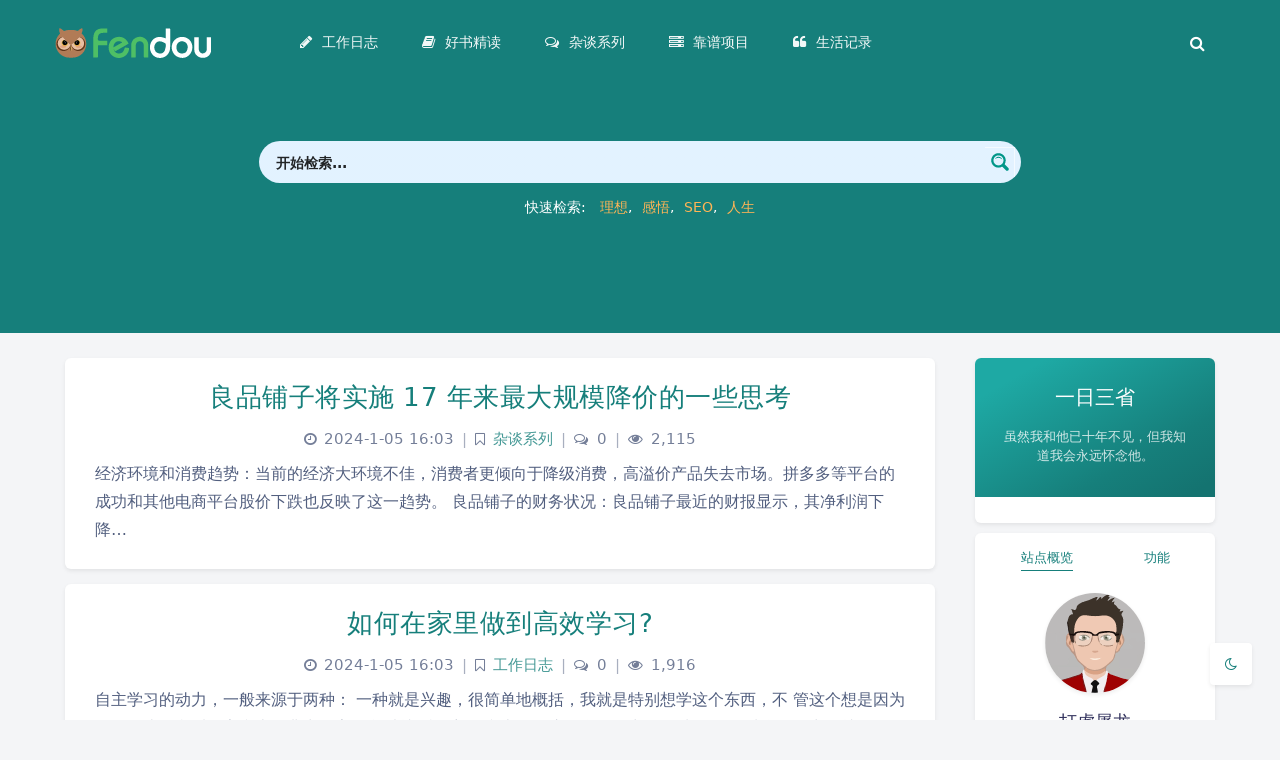

--- FILE ---
content_type: text/html; charset=UTF-8
request_url: https://fendou.la/
body_size: 25852
content:
<!DOCTYPE html>
<html lang="zh-Hans" prefix="og: https://ogp.me/ns#" class="no-js double-column-reverse banner-mini article-header-style-1 ">
<head>
	<meta charset="UTF-8">
			<meta name="viewport" content="width=device-width, initial-scale=1, maximum-scale=1, user-scalable=no">
		<meta property="og:title" content="奋斗博客 &raquo; 专注自我提升和价值变现的记录">
	<meta property="og:type" content="article">
	<meta property="og:url" content="https://fendou.la">
	
				<meta name="keywords" content="投资,学习,SEO">
	
	
	<meta name="theme-color" content="#167f7b">
	<meta name="theme-color-rgb" content="22,127,123">
	<meta name="theme-color-origin" content="#167f7b">
	<meta name="argon-enable-custom-theme-color" content="false">


	<meta name="theme-card-radius" content="6">
	<meta name="theme-card-radius-origin" content="6">

	<meta name="theme-version" content="1.3.5">

	<link rel="profile" href="https://gmpg.org/xfn/11">
				<style>img:is([sizes="auto" i], [sizes^="auto," i]) { contain-intrinsic-size: 3000px 1500px }</style>
	
<!-- Search Engine Optimization by Rank Math PRO - https://rankmath.com/ -->
<title>奋斗博客 &raquo; 专注自我提升和价值变现的记录</title>
<link rel="preconnect" href="https://testingcf.jsdelivr.net/gh/jarlin8/img@master/"/>


<meta name="description" content="奋斗博客是一个个人投资成长的记录，里面有我从2008年至今的一系列精华文章和日志，主要关于个人成长投资以及系列项目操作的复盘记录；专注投资交易，自我提升和价值变现相关的探索。"/>
<meta name="robots" content="follow, index, max-snippet:-1, max-video-preview:-1, max-image-preview:standard"/>
<link rel="canonical" href="https://fendou.la" />
<meta property="og:locale" content="zh_CN" />
<meta property="og:type" content="website" />
<meta property="og:title" content="奋斗博客 &raquo; 专注自我提升和价值变现的记录" />
<meta property="og:description" content="奋斗博客是一个个人投资成长的记录，里面有我从2008年至今的一系列精华文章和日志，主要关于个人成长投资以及系列项目操作的复盘记录；专注投资交易，自我提升和价值变现相关的探索。" />
<meta property="og:url" content="https://fendou.la" />
<meta property="og:site_name" content="奋斗博客" />
<meta name="twitter:card" content="summary" />
<meta name="twitter:title" content="奋斗博客 &raquo; 专注自我提升和价值变现的记录" />
<meta name="twitter:description" content="奋斗博客是一个个人投资成长的记录，里面有我从2008年至今的一系列精华文章和日志，主要关于个人成长投资以及系列项目操作的复盘记录；专注投资交易，自我提升和价值变现相关的探索。" />
<script type="application/ld+json" class="rank-math-schema-pro">{"@context":"https://schema.org","@graph":[{"@type":"Person","@id":"https://fendou.la/#person","name":"\u590d\u5229\u5927\u725b\u54e5"},{"@type":"WebSite","@id":"https://fendou.la/#website","url":"https://fendou.la","name":"\u594b\u6597\u535a\u5ba2","publisher":{"@id":"https://fendou.la/#person"},"inLanguage":"zh-Hans","potentialAction":{"@type":"SearchAction","target":"https://fendou.la/?s={search_term_string}","query-input":"required name=search_term_string"}},{"@type":"CollectionPage","@id":"https://fendou.la#webpage","url":"https://fendou.la","name":"\u594b\u6597\u535a\u5ba2 &raquo; \u4e13\u6ce8\u81ea\u6211\u63d0\u5347\u548c\u4ef7\u503c\u53d8\u73b0\u7684\u8bb0\u5f55","about":{"@id":"https://fendou.la/#person"},"isPartOf":{"@id":"https://fendou.la/#website"},"inLanguage":"zh-Hans"}]}</script>
<!-- /Rank Math WordPress SEO plugin -->

<link rel='stylesheet' id='argon_css_merged-css' href='https://testingcf.jsdelivr.net/gh/jarlin8/img@master//wp-content/themes/argon/assets/argon_css_merged.css?ver=1.3.5' type='text/css' media='all' />
<link rel='stylesheet' id='style-css' href='https://testingcf.jsdelivr.net/gh/jarlin8/img@master//wp-content/themes/argon/style.css?ver=1.3.5' type='text/css' media='all' />
<style id='classic-theme-styles-inline-css' type='text/css'>/*! This file is auto-generated */
.wp-block-button__link{color:#fff;background-color:#32373c;border-radius:9999px;box-shadow:none;text-decoration:none;padding:calc(.667em + 2px) calc(1.333em + 2px);font-size:1.125em}.wp-block-file__button{background:#32373c;color:#fff;text-decoration:none}</style>
<style id='rank-math-toc-block-style-inline-css' type='text/css'>.wp-block-rank-math-toc-block nav ol{counter-reset:item}.wp-block-rank-math-toc-block nav ol li{display:block}.wp-block-rank-math-toc-block nav ol li:before{content:counters(item, ".") ". ";counter-increment:item}</style>
<style id='global-styles-inline-css' type='text/css'>:root{--wp--preset--aspect-ratio--square: 1;--wp--preset--aspect-ratio--4-3: 4/3;--wp--preset--aspect-ratio--3-4: 3/4;--wp--preset--aspect-ratio--3-2: 3/2;--wp--preset--aspect-ratio--2-3: 2/3;--wp--preset--aspect-ratio--16-9: 16/9;--wp--preset--aspect-ratio--9-16: 9/16;--wp--preset--color--black: #000000;--wp--preset--color--cyan-bluish-gray: #abb8c3;--wp--preset--color--white: #ffffff;--wp--preset--color--pale-pink: #f78da7;--wp--preset--color--vivid-red: #cf2e2e;--wp--preset--color--luminous-vivid-orange: #ff6900;--wp--preset--color--luminous-vivid-amber: #fcb900;--wp--preset--color--light-green-cyan: #7bdcb5;--wp--preset--color--vivid-green-cyan: #00d084;--wp--preset--color--pale-cyan-blue: #8ed1fc;--wp--preset--color--vivid-cyan-blue: #0693e3;--wp--preset--color--vivid-purple: #9b51e0;--wp--preset--gradient--vivid-cyan-blue-to-vivid-purple: linear-gradient(135deg,rgba(6,147,227,1) 0%,rgb(155,81,224) 100%);--wp--preset--gradient--light-green-cyan-to-vivid-green-cyan: linear-gradient(135deg,rgb(122,220,180) 0%,rgb(0,208,130) 100%);--wp--preset--gradient--luminous-vivid-amber-to-luminous-vivid-orange: linear-gradient(135deg,rgba(252,185,0,1) 0%,rgba(255,105,0,1) 100%);--wp--preset--gradient--luminous-vivid-orange-to-vivid-red: linear-gradient(135deg,rgba(255,105,0,1) 0%,rgb(207,46,46) 100%);--wp--preset--gradient--very-light-gray-to-cyan-bluish-gray: linear-gradient(135deg,rgb(238,238,238) 0%,rgb(169,184,195) 100%);--wp--preset--gradient--cool-to-warm-spectrum: linear-gradient(135deg,rgb(74,234,220) 0%,rgb(151,120,209) 20%,rgb(207,42,186) 40%,rgb(238,44,130) 60%,rgb(251,105,98) 80%,rgb(254,248,76) 100%);--wp--preset--gradient--blush-light-purple: linear-gradient(135deg,rgb(255,206,236) 0%,rgb(152,150,240) 100%);--wp--preset--gradient--blush-bordeaux: linear-gradient(135deg,rgb(254,205,165) 0%,rgb(254,45,45) 50%,rgb(107,0,62) 100%);--wp--preset--gradient--luminous-dusk: linear-gradient(135deg,rgb(255,203,112) 0%,rgb(199,81,192) 50%,rgb(65,88,208) 100%);--wp--preset--gradient--pale-ocean: linear-gradient(135deg,rgb(255,245,203) 0%,rgb(182,227,212) 50%,rgb(51,167,181) 100%);--wp--preset--gradient--electric-grass: linear-gradient(135deg,rgb(202,248,128) 0%,rgb(113,206,126) 100%);--wp--preset--gradient--midnight: linear-gradient(135deg,rgb(2,3,129) 0%,rgb(40,116,252) 100%);--wp--preset--font-size--small: 13px;--wp--preset--font-size--medium: 20px;--wp--preset--font-size--large: 36px;--wp--preset--font-size--x-large: 42px;--wp--preset--spacing--20: 0.44rem;--wp--preset--spacing--30: 0.67rem;--wp--preset--spacing--40: 1rem;--wp--preset--spacing--50: 1.5rem;--wp--preset--spacing--60: 2.25rem;--wp--preset--spacing--70: 3.38rem;--wp--preset--spacing--80: 5.06rem;--wp--preset--shadow--natural: 6px 6px 9px rgba(0, 0, 0, 0.2);--wp--preset--shadow--deep: 12px 12px 50px rgba(0, 0, 0, 0.4);--wp--preset--shadow--sharp: 6px 6px 0px rgba(0, 0, 0, 0.2);--wp--preset--shadow--outlined: 6px 6px 0px -3px rgba(255, 255, 255, 1), 6px 6px rgba(0, 0, 0, 1);--wp--preset--shadow--crisp: 6px 6px 0px rgba(0, 0, 0, 1);}:where(.is-layout-flex){gap: 0.5em;}:where(.is-layout-grid){gap: 0.5em;}body .is-layout-flex{display: flex;}.is-layout-flex{flex-wrap: wrap;align-items: center;}.is-layout-flex > :is(*, div){margin: 0;}body .is-layout-grid{display: grid;}.is-layout-grid > :is(*, div){margin: 0;}:where(.wp-block-columns.is-layout-flex){gap: 2em;}:where(.wp-block-columns.is-layout-grid){gap: 2em;}:where(.wp-block-post-template.is-layout-flex){gap: 1.25em;}:where(.wp-block-post-template.is-layout-grid){gap: 1.25em;}.has-black-color{color: var(--wp--preset--color--black) !important;}.has-cyan-bluish-gray-color{color: var(--wp--preset--color--cyan-bluish-gray) !important;}.has-white-color{color: var(--wp--preset--color--white) !important;}.has-pale-pink-color{color: var(--wp--preset--color--pale-pink) !important;}.has-vivid-red-color{color: var(--wp--preset--color--vivid-red) !important;}.has-luminous-vivid-orange-color{color: var(--wp--preset--color--luminous-vivid-orange) !important;}.has-luminous-vivid-amber-color{color: var(--wp--preset--color--luminous-vivid-amber) !important;}.has-light-green-cyan-color{color: var(--wp--preset--color--light-green-cyan) !important;}.has-vivid-green-cyan-color{color: var(--wp--preset--color--vivid-green-cyan) !important;}.has-pale-cyan-blue-color{color: var(--wp--preset--color--pale-cyan-blue) !important;}.has-vivid-cyan-blue-color{color: var(--wp--preset--color--vivid-cyan-blue) !important;}.has-vivid-purple-color{color: var(--wp--preset--color--vivid-purple) !important;}.has-black-background-color{background-color: var(--wp--preset--color--black) !important;}.has-cyan-bluish-gray-background-color{background-color: var(--wp--preset--color--cyan-bluish-gray) !important;}.has-white-background-color{background-color: var(--wp--preset--color--white) !important;}.has-pale-pink-background-color{background-color: var(--wp--preset--color--pale-pink) !important;}.has-vivid-red-background-color{background-color: var(--wp--preset--color--vivid-red) !important;}.has-luminous-vivid-orange-background-color{background-color: var(--wp--preset--color--luminous-vivid-orange) !important;}.has-luminous-vivid-amber-background-color{background-color: var(--wp--preset--color--luminous-vivid-amber) !important;}.has-light-green-cyan-background-color{background-color: var(--wp--preset--color--light-green-cyan) !important;}.has-vivid-green-cyan-background-color{background-color: var(--wp--preset--color--vivid-green-cyan) !important;}.has-pale-cyan-blue-background-color{background-color: var(--wp--preset--color--pale-cyan-blue) !important;}.has-vivid-cyan-blue-background-color{background-color: var(--wp--preset--color--vivid-cyan-blue) !important;}.has-vivid-purple-background-color{background-color: var(--wp--preset--color--vivid-purple) !important;}.has-black-border-color{border-color: var(--wp--preset--color--black) !important;}.has-cyan-bluish-gray-border-color{border-color: var(--wp--preset--color--cyan-bluish-gray) !important;}.has-white-border-color{border-color: var(--wp--preset--color--white) !important;}.has-pale-pink-border-color{border-color: var(--wp--preset--color--pale-pink) !important;}.has-vivid-red-border-color{border-color: var(--wp--preset--color--vivid-red) !important;}.has-luminous-vivid-orange-border-color{border-color: var(--wp--preset--color--luminous-vivid-orange) !important;}.has-luminous-vivid-amber-border-color{border-color: var(--wp--preset--color--luminous-vivid-amber) !important;}.has-light-green-cyan-border-color{border-color: var(--wp--preset--color--light-green-cyan) !important;}.has-vivid-green-cyan-border-color{border-color: var(--wp--preset--color--vivid-green-cyan) !important;}.has-pale-cyan-blue-border-color{border-color: var(--wp--preset--color--pale-cyan-blue) !important;}.has-vivid-cyan-blue-border-color{border-color: var(--wp--preset--color--vivid-cyan-blue) !important;}.has-vivid-purple-border-color{border-color: var(--wp--preset--color--vivid-purple) !important;}.has-vivid-cyan-blue-to-vivid-purple-gradient-background{background: var(--wp--preset--gradient--vivid-cyan-blue-to-vivid-purple) !important;}.has-light-green-cyan-to-vivid-green-cyan-gradient-background{background: var(--wp--preset--gradient--light-green-cyan-to-vivid-green-cyan) !important;}.has-luminous-vivid-amber-to-luminous-vivid-orange-gradient-background{background: var(--wp--preset--gradient--luminous-vivid-amber-to-luminous-vivid-orange) !important;}.has-luminous-vivid-orange-to-vivid-red-gradient-background{background: var(--wp--preset--gradient--luminous-vivid-orange-to-vivid-red) !important;}.has-very-light-gray-to-cyan-bluish-gray-gradient-background{background: var(--wp--preset--gradient--very-light-gray-to-cyan-bluish-gray) !important;}.has-cool-to-warm-spectrum-gradient-background{background: var(--wp--preset--gradient--cool-to-warm-spectrum) !important;}.has-blush-light-purple-gradient-background{background: var(--wp--preset--gradient--blush-light-purple) !important;}.has-blush-bordeaux-gradient-background{background: var(--wp--preset--gradient--blush-bordeaux) !important;}.has-luminous-dusk-gradient-background{background: var(--wp--preset--gradient--luminous-dusk) !important;}.has-pale-ocean-gradient-background{background: var(--wp--preset--gradient--pale-ocean) !important;}.has-electric-grass-gradient-background{background: var(--wp--preset--gradient--electric-grass) !important;}.has-midnight-gradient-background{background: var(--wp--preset--gradient--midnight) !important;}.has-small-font-size{font-size: var(--wp--preset--font-size--small) !important;}.has-medium-font-size{font-size: var(--wp--preset--font-size--medium) !important;}.has-large-font-size{font-size: var(--wp--preset--font-size--large) !important;}.has-x-large-font-size{font-size: var(--wp--preset--font-size--x-large) !important;}
:where(.wp-block-post-template.is-layout-flex){gap: 1.25em;}:where(.wp-block-post-template.is-layout-grid){gap: 1.25em;}
:where(.wp-block-columns.is-layout-flex){gap: 2em;}:where(.wp-block-columns.is-layout-grid){gap: 2em;}
:root :where(.wp-block-pullquote){font-size: 1.5em;line-height: 1.6;}</style>
<script type="text/javascript" src="https://testingcf.jsdelivr.net/gh/jarlin8/img@master//wp-content/themes/argon/assets/argon_js_merged.js?ver=1.3.5" id="argon_js_merged-js"></script>
<script type="text/javascript" src="https://testingcf.jsdelivr.net/gh/jarlin8/img@master//wp-content/themes/argon/assets/js/argon.min.js?ver=1.3.5" id="argonjs-js"></script>
<link rel="https://api.w.org/" href="https://fendou.la/wp-json/" /><link rel="EditURI" type="application/rsd+xml" title="RSD" href="https://fendou.la/xmlrpc.php?rsd" />
<meta name="generator" content="WordPress 6.8.2" />
<script type="text/javascript" id="google_gtagjs" src="https://www.googletagmanager.com/gtag/js?id=G-90J7VL55WJ" async="async"></script>
<script type="text/javascript" id="google_gtagjs-inline">
/* <![CDATA[ */
window.dataLayer = window.dataLayer || [];function gtag(){dataLayer.push(arguments);}gtag('js', new Date());gtag('config', 'G-90J7VL55WJ', {} );
/* ]]> */
</script>
<link rel="icon" href="https://cdn.fendou.la/fendou/cropped-fendouicons-32x32.png" sizes="32x32" />
<link rel="icon" href="https://cdn.fendou.la/fendou/cropped-fendouicons-192x192.png" sizes="192x192" />
<link rel="apple-touch-icon" href="https://cdn.fendou.la/fendou/cropped-fendouicons-180x180.png" />
<meta name="msapplication-TileImage" content="https://cdn.fendou.la/fendou/cropped-fendouicons-270x270.png" />
		<style type="text/css" id="wp-custom-css">.page-information-card-container{display:none}
.card-body.text-center.leftbar-search-button{display:none}
#ajaxsearchprores1_2 .results .asp_nores .asp_keyword, div.asp_r.asp_r_1 .results .asp_nores .asp_keyword {color: #167f7b;}
.post-header{margin-bottom:3px;}
.post{margin-bottom:15px;padding-top:20px;padding-bottom:15px;}
article h2 {font-size: 1.5rem;color: #167f7b;}
.section-shaped .shape-style-1.shape-primary {background: linear-gradient(150deg,#167f7b 15%,#167f7b 70%,#167f7b 94%);}
details {border-radius: 6px;background: #4cb3d442;padding: 5px;}
summary {padding: 5px;font-size: 1.1rem;}
html:not(.disable-codeblock-style) article .post-content > code:not([hljs-codeblock-inner]), article .post-content > p > code:not([hljs-codeblock-inner]) {padding: 2px 5px;}
html:not(.disable-codeblock-style) article code:not([hljs-codeblock-inner]) {color: #167f7b;background: #c5dfde;}</style>
				<script>
		document.documentElement.classList.remove("no-js");
		var argonConfig = {
			wp_path: "/",
			language: "zh_CN",
			dateFormat: "YMD",
							zoomify: false,
						pangu: "false",
							lazyload: false,
						fold_long_comments: true,
			fold_long_shuoshuo: true,
			disable_pjax: false,
			pjax_animation_durtion: 0,
			headroom: "true",
			waterflow_columns: "1",
			code_highlight: {
				enable: true,
				hide_linenumber: false,
				transparent_linenumber: false,
				break_line: true			}
		}
	</script>
	<script>
		var darkmodeAutoSwitch = "false";
		function setDarkmode(enable){
			if (enable == true){
				$("html").addClass("darkmode");
			}else{
				$("html").removeClass("darkmode");
			}
			$(window).trigger("scroll");
		}
		function toggleDarkmode(){
			if ($("html").hasClass("darkmode")){
				setDarkmode(false);
				sessionStorage.setItem("Argon_Enable_Dark_Mode", "false");
			}else{
				setDarkmode(true);
				sessionStorage.setItem("Argon_Enable_Dark_Mode", "true");
			}
		}
		if (sessionStorage.getItem("Argon_Enable_Dark_Mode") == "true"){
			setDarkmode(true);
		}
		function toggleDarkmodeByPrefersColorScheme(media){
			if (sessionStorage.getItem('Argon_Enable_Dark_Mode') == "false" || sessionStorage.getItem('Argon_Enable_Dark_Mode') == "true"){
				return;
			}
			if (media.matches){
				setDarkmode(true);
			}else{
				setDarkmode(false);
			}
		}
		function toggleDarkmodeByTime(){
			if (sessionStorage.getItem('Argon_Enable_Dark_Mode') == "false" || sessionStorage.getItem('Argon_Enable_Dark_Mode') == "true"){
				return;
			}
			let hour = new Date().getHours();
			if (hour < 7 || hour >= 22){
				setDarkmode(true);
			}else{
				setDarkmode(false);
			}
		}
		if (darkmodeAutoSwitch == 'system'){
			var darkmodeMediaQuery = window.matchMedia("(prefers-color-scheme: dark)");
			darkmodeMediaQuery.addListener(toggleDarkmodeByPrefersColorScheme);
			toggleDarkmodeByPrefersColorScheme(darkmodeMediaQuery);
		}
		if (darkmodeAutoSwitch == 'time'){
			toggleDarkmodeByTime();
		}
		if (darkmodeAutoSwitch == 'alwayson'){
			setDarkmode(true);
		}

		function toggleAmoledDarkMode(){
			$("html").toggleClass("amoled-dark");
			if ($("html").hasClass("amoled-dark")){
				localStorage.setItem("Argon_Enable_Amoled_Dark_Mode", "true");
			}else{
				localStorage.setItem("Argon_Enable_Amoled_Dark_Mode", "false");
			}
		}
		if (localStorage.getItem("Argon_Enable_Amoled_Dark_Mode") == "true"){
			$("html").addClass("amoled-dark");
		}else if (localStorage.getItem("Argon_Enable_Amoled_Dark_Mode") == "false"){
			$("html").removeClass("amoled-dark");
		}
	</script>
	<script>
		if (navigator.userAgent.indexOf("Safari") !== -1 && navigator.userAgent.indexOf("Chrome") === -1){
			$("html").addClass("using-safari");
		}
	</script>

			<script src="https://testingcf.jsdelivr.net/gh/jarlin8/img@master//wp-content/themes/argon/assets/vendor/smoothscroll/smoothscroll1.js"></script>
	<link rel="stylesheet" id="asp-basic" href="https://testingcf.jsdelivr.net/gh/jarlin8/img@master//wp-content/uploads/asp_upload/style.basic-ho-is-po-no-da-co-au-ga-se.css?mq=8b9Ds4" media="all" /><style id='asp-instance-1'>div[id*='ajaxsearchpro1_'] div.asp_loader,div[id*='ajaxsearchpro1_'] div.asp_loader *{box-sizing:border-box !important;margin:0;padding:0;box-shadow:none}div[id*='ajaxsearchpro1_'] div.asp_loader{box-sizing:border-box;display:flex;flex:0 1 auto;flex-direction:column;flex-grow:0;flex-shrink:0;flex-basis:28px;max-width:100%;max-height:100%;align-items:center;justify-content:center}div[id*='ajaxsearchpro1_'] div.asp_loader-inner{width:100%;margin:0 auto;text-align:center;height:100%}@-webkit-keyframes line-scale-party{0%{-webkit-transform:scale(1);transform:scale(1)}50%{-webkit-transform:scale(0.5);transform:scale(0.5)}100%{-webkit-transform:scale(1);transform:scale(1)}}@keyframes line-scale-party{0%{-webkit-transform:scale(1);transform:scale(1)}50%{-webkit-transform:scale(0.5);transform:scale(0.5)}100%{-webkit-transform:scale(1);transform:scale(1)}}div[id*='ajaxsearchpro1_'] div.asp_line-scale-party>div:nth-child(1){-webkit-animation-delay:0.23s;animation-delay:0.23s;-webkit-animation-duration:1.1s;animation-duration:1.1s}div[id*='ajaxsearchpro1_'] div.asp_line-scale-party>div:nth-child(2){-webkit-animation-delay:0.09s;animation-delay:0.09s;-webkit-animation-duration:1s;animation-duration:1s}div[id*='ajaxsearchpro1_'] div.asp_line-scale-party>div:nth-child(3){-webkit-animation-delay:0.44s;animation-delay:0.44s;-webkit-animation-duration:0.65s;animation-duration:0.65s}div[id*='ajaxsearchpro1_'] div.asp_line-scale-party>div:nth-child(4){-webkit-animation-delay:-0.12s;animation-delay:-0.12s;-webkit-animation-duration:1.01s;animation-duration:1.01s}div[id*='ajaxsearchpro1_'] div.asp_line-scale-party>div{background-color:rgb(0,150,136);width:10%;height:60%;margin-top:20%;margin-left:12%;border-radius:2px;float:left;-webkit-animation-fill-mode:both;animation-fill-mode:both;display:inline-block;-webkit-animation-name:line-scale-party;animation-name:line-scale-party;-webkit-animation-iteration-count:infinite;animation-iteration-count:infinite;-webkit-animation-delay:0;animation-delay:0}div[id*='ajaxsearchprores1_'] .asp_res_loader div.asp_loader,div[id*='ajaxsearchprores1_'] .asp_res_loader div.asp_loader *{box-sizing:border-box !important;margin:0;padding:0;box-shadow:none}div[id*='ajaxsearchprores1_'] .asp_res_loader div.asp_loader{box-sizing:border-box;display:flex;flex:0 1 auto;flex-direction:column;flex-grow:0;flex-shrink:0;flex-basis:28px;max-width:100%;max-height:100%;align-items:center;justify-content:center}div[id*='ajaxsearchprores1_'] .asp_res_loader div.asp_loader-inner{width:100%;margin:0 auto;text-align:center;height:100%}@-webkit-keyframes line-scale-party{0%{-webkit-transform:scale(1);transform:scale(1)}50%{-webkit-transform:scale(0.5);transform:scale(0.5)}100%{-webkit-transform:scale(1);transform:scale(1)}}@keyframes line-scale-party{0%{-webkit-transform:scale(1);transform:scale(1)}50%{-webkit-transform:scale(0.5);transform:scale(0.5)}100%{-webkit-transform:scale(1);transform:scale(1)}}div[id*='ajaxsearchprores1_'] .asp_res_loader div.asp_line-scale-party>div:nth-child(1){-webkit-animation-delay:0.23s;animation-delay:0.23s;-webkit-animation-duration:1.1s;animation-duration:1.1s}div[id*='ajaxsearchprores1_'] .asp_res_loader div.asp_line-scale-party>div:nth-child(2){-webkit-animation-delay:0.09s;animation-delay:0.09s;-webkit-animation-duration:1s;animation-duration:1s}div[id*='ajaxsearchprores1_'] .asp_res_loader div.asp_line-scale-party>div:nth-child(3){-webkit-animation-delay:0.44s;animation-delay:0.44s;-webkit-animation-duration:0.65s;animation-duration:0.65s}div[id*='ajaxsearchprores1_'] .asp_res_loader div.asp_line-scale-party>div:nth-child(4){-webkit-animation-delay:-0.12s;animation-delay:-0.12s;-webkit-animation-duration:1.01s;animation-duration:1.01s}div[id*='ajaxsearchprores1_'] .asp_res_loader div.asp_line-scale-party>div{background-color:rgb(0,150,136);width:10%;height:60%;margin-top:20%;margin-left:12%;border-radius:2px;float:left;-webkit-animation-fill-mode:both;animation-fill-mode:both;display:inline-block;-webkit-animation-name:line-scale-party;animation-name:line-scale-party;-webkit-animation-iteration-count:infinite;animation-iteration-count:infinite;-webkit-animation-delay:0;animation-delay:0}#ajaxsearchpro1_1 div.asp_loader,#ajaxsearchpro1_2 div.asp_loader,#ajaxsearchpro1_1 div.asp_loader *,#ajaxsearchpro1_2 div.asp_loader *{box-sizing:border-box !important;margin:0;padding:0;box-shadow:none}#ajaxsearchpro1_1 div.asp_loader,#ajaxsearchpro1_2 div.asp_loader{box-sizing:border-box;display:flex;flex:0 1 auto;flex-direction:column;flex-grow:0;flex-shrink:0;flex-basis:28px;max-width:100%;max-height:100%;align-items:center;justify-content:center}#ajaxsearchpro1_1 div.asp_loader-inner,#ajaxsearchpro1_2 div.asp_loader-inner{width:100%;margin:0 auto;text-align:center;height:100%}@-webkit-keyframes line-scale-party{0%{-webkit-transform:scale(1);transform:scale(1)}50%{-webkit-transform:scale(0.5);transform:scale(0.5)}100%{-webkit-transform:scale(1);transform:scale(1)}}@keyframes line-scale-party{0%{-webkit-transform:scale(1);transform:scale(1)}50%{-webkit-transform:scale(0.5);transform:scale(0.5)}100%{-webkit-transform:scale(1);transform:scale(1)}}#ajaxsearchpro1_1 div.asp_line-scale-party>div:nth-child(1),#ajaxsearchpro1_2 div.asp_line-scale-party>div:nth-child(1){-webkit-animation-delay:0.23s;animation-delay:0.23s;-webkit-animation-duration:1.1s;animation-duration:1.1s}#ajaxsearchpro1_1 div.asp_line-scale-party>div:nth-child(2),#ajaxsearchpro1_2 div.asp_line-scale-party>div:nth-child(2){-webkit-animation-delay:0.09s;animation-delay:0.09s;-webkit-animation-duration:1s;animation-duration:1s}#ajaxsearchpro1_1 div.asp_line-scale-party>div:nth-child(3),#ajaxsearchpro1_2 div.asp_line-scale-party>div:nth-child(3){-webkit-animation-delay:0.44s;animation-delay:0.44s;-webkit-animation-duration:0.65s;animation-duration:0.65s}#ajaxsearchpro1_1 div.asp_line-scale-party>div:nth-child(4),#ajaxsearchpro1_2 div.asp_line-scale-party>div:nth-child(4){-webkit-animation-delay:-0.12s;animation-delay:-0.12s;-webkit-animation-duration:1.01s;animation-duration:1.01s}#ajaxsearchpro1_1 div.asp_line-scale-party>div,#ajaxsearchpro1_2 div.asp_line-scale-party>div{background-color:rgb(0,150,136);width:10%;height:60%;margin-top:20%;margin-left:12%;border-radius:2px;float:left;-webkit-animation-fill-mode:both;animation-fill-mode:both;display:inline-block;-webkit-animation-name:line-scale-party;animation-name:line-scale-party;-webkit-animation-iteration-count:infinite;animation-iteration-count:infinite;-webkit-animation-delay:0;animation-delay:0}@-webkit-keyframes asp_an_fadeInDown{0%{opacity:0;-webkit-transform:translateY(-20px)}100%{opacity:1;-webkit-transform:translateY(0)}}@keyframes asp_an_fadeInDown{0%{opacity:0;transform:translateY(-20px)}100%{opacity:1;transform:translateY(0)}}.asp_an_fadeInDown{-webkit-animation-name:asp_an_fadeInDown;animation-name:asp_an_fadeInDown}div.asp_r.asp_r_1,div.asp_r.asp_r_1 *,div.asp_m.asp_m_1,div.asp_m.asp_m_1 *,div.asp_s.asp_s_1,div.asp_s.asp_s_1 *{-webkit-box-sizing:content-box;-moz-box-sizing:content-box;-ms-box-sizing:content-box;-o-box-sizing:content-box;box-sizing:content-box;border:0;border-radius:0;text-transform:none;text-shadow:none;box-shadow:none;text-decoration:none;text-align:left;letter-spacing:normal}div.asp_r.asp_r_1,div.asp_m.asp_m_1,div.asp_s.asp_s_1{-webkit-box-sizing:border-box;-moz-box-sizing:border-box;-ms-box-sizing:border-box;-o-box-sizing:border-box;box-sizing:border-box}div.asp_r.asp_r_1,div.asp_r.asp_r_1 *,div.asp_m.asp_m_1,div.asp_m.asp_m_1 *,div.asp_s.asp_s_1,div.asp_s.asp_s_1 *{padding:0;margin:0}.wpdreams_clear{clear:both}.asp_w_container_1{width:100%}div.asp_m.asp_m_1{width:100%;height:auto;max-height:none;border-radius:5px;background:#d1eaff;margin-left:auto;margin-right:auto;margin-top:55px;margin-bottom:0;background-image:-moz-radial-gradient(center,ellipse cover,rgba(255,255,255,0.38),rgba(255,255,255,0.38));background-image:-webkit-gradient(radial,center center,0px,center center,100%,rgba(255,255,255,0.38),rgba(255,255,255,0.38));background-image:-webkit-radial-gradient(center,ellipse cover,rgba(255,255,255,0.38),rgba(255,255,255,0.38));background-image:-o-radial-gradient(center,ellipse cover,rgba(255,255,255,0.38),rgba(255,255,255,0.38));background-image:-ms-radial-gradient(center,ellipse cover,rgba(255,255,255,0.38),rgba(255,255,255,0.38));background-image:radial-gradient(ellipse at center,rgba(255,255,255,0.38),rgba(255,255,255,0.38));overflow:hidden;border:0 solid rgb(228,228,228);border-radius:40px 40px 40px 40px;box-shadow:none}div.asp_m.asp_m_1 .probox{margin:6px;height:30px;background:transparent;border:0 none rgb(255,255,255);border-radius:0;box-shadow:none}p[id*=asp-try-1]{color:rgb(255,255,255) !important;display:block}div.asp_main_container+[id*=asp-try-1]{margin-left:auto;margin-right:auto;width:100%}p[id*=asp-try-1] a{color:rgb(255,181,86) !important}p[id*=asp-try-1] a:after{color:rgb(255,255,255) !important;display:inline;content:','}p[id*=asp-try-1] a:last-child:after{display:none}div.asp_m.asp_m_1 .probox .proinput{font-weight:bold;font-family:inherit;color:rgb(0,0,0);font-size:14px;line-height:15px;text-shadow:none;line-height:normal;flex-grow:1;order:5;-webkit-flex-grow:1;-webkit-order:5}div.asp_m.asp_m_1 .probox .proinput input.orig{font-weight:bold;font-family:inherit;color:rgb(0,0,0);font-size:14px;line-height:15px;text-shadow:none;line-height:normal;border:0;box-shadow:none;height:30px;position:relative;z-index:2;padding:0 !important;padding-top:2px !important;margin:-1px 0 0 -4px !important;width:100%;background:transparent !important}div.asp_m.asp_m_1 .probox .proinput input.autocomplete{font-weight:bold;font-family:inherit;color:rgb(0,0,0);font-size:14px;line-height:15px;text-shadow:none;line-height:normal;opacity:0.25;height:30px;display:block;position:relative;z-index:1;padding:0 !important;margin:-1px 0 0 -4px !important;margin-top:-30px !important;width:100%;background:transparent !important}.rtl div.asp_m.asp_m_1 .probox .proinput input.orig,.rtl div.asp_m.asp_m_1 .probox .proinput input.autocomplete{font-weight:bold;font-family:inherit;color:rgb(0,0,0);font-size:14px;line-height:15px;text-shadow:none;line-height:normal;direction:rtl;text-align:right}.rtl div.asp_m.asp_m_1 .probox .proinput{margin-right:2px}.rtl div.asp_m.asp_m_1 .probox .proloading,.rtl div.asp_m.asp_m_1 .probox .proclose{order:3}div.asp_m.asp_m_1 .probox .proinput input.orig::-webkit-input-placeholder{font-weight:bold;font-family:inherit;color:rgb(0,0,0);font-size:14px;text-shadow:none;opacity:0.85}div.asp_m.asp_m_1 .probox .proinput input.orig::-moz-placeholder{font-weight:bold;font-family:inherit;color:rgb(0,0,0);font-size:14px;text-shadow:none;opacity:0.85}div.asp_m.asp_m_1 .probox .proinput input.orig:-ms-input-placeholder{font-weight:bold;font-family:inherit;color:rgb(0,0,0);font-size:14px;text-shadow:none;opacity:0.85}div.asp_m.asp_m_1 .probox .proinput input.orig:-moz-placeholder{font-weight:bold;font-family:inherit;color:rgb(0,0,0);font-size:14px;text-shadow:none;opacity:0.85;line-height:normal !important}div.asp_m.asp_m_1 .probox .proinput input.autocomplete{font-weight:bold;font-family:inherit;color:rgb(0,0,0);font-size:14px;line-height:15px;text-shadow:none;line-height:normal;border:0;box-shadow:none}div.asp_m.asp_m_1 .probox .proloading,div.asp_m.asp_m_1 .probox .proclose,div.asp_m.asp_m_1 .probox .promagnifier,div.asp_m.asp_m_1 .probox .prosettings{width:30px;height:30px;flex:0 0 30px;flex-grow:0;order:7;-webkit-flex:0 0 30px;-webkit-flex-grow:0;-webkit-order:7}div.asp_m.asp_m_1 .probox .proclose svg{fill:rgb(254,254,254);background:rgb(0,150,136);box-shadow:0 0 0 2px rgba(255,255,255,0.9)}div.asp_m.asp_m_1 .probox .proloading{width:30px;height:30px;min-width:30px;min-height:30px;max-width:30px;max-height:30px}div.asp_m.asp_m_1 .probox .proloading .asp_loader{width:26px;height:26px;min-width:26px;min-height:26px;max-width:26px;max-height:26px}div.asp_m.asp_m_1 .probox .promagnifier{width:auto;height:30px;flex:0 0 auto;order:7;-webkit-flex:0 0 auto;-webkit-order:7}div.asp_m.asp_m_1 .probox .promagnifier div.innericon{width:30px;height:30px;float:right}div.asp_m.asp_m_1 .probox .promagnifier div.asp_text_button{width:auto;height:30px;float:right;margin:0;padding:0 10px 0 2px;font-weight:bold;font-family:inherit;color:rgb(51,51,51);font-size:16px;line-height:auto;text-shadow:none;line-height:30px}div.asp_m.asp_m_1 .probox .promagnifier .innericon svg{fill:rgb(0,150,136)}div.asp_m.asp_m_1 .probox .prosettings .innericon svg{fill:rgb(69,69,69)}div.asp_m.asp_m_1 .probox .promagnifier{width:30px;height:30px;background:transparent;background-position:center center;background-repeat:no-repeat;order:11;-webkit-order:11;float:right;border:0 none rgb(255,255,255);border-radius:0;box-shadow:-1px 1px 0 0 rgba(255,255,255,0.64) inset;cursor:pointer;background-size:100% 100%;background-position:center center;background-repeat:no-repeat;cursor:pointer}div.asp_m.asp_m_1 .probox .prosettings{width:30px;height:30px;background:transparent;background-position:center center;background-repeat:no-repeat;order:10;-webkit-order:10;float:right;border:0 none rgb(255,255,255);border-radius:0;box-shadow:0 0 0 0 rgba(255,255,255,0.64) inset;cursor:pointer;background-size:100% 100%;align-self:flex-end}div.asp_r.asp_r_1{position:absolute;z-index:6180;width:45%;margin:0}@media only screen and (min-width:641px) and (max-width:1024px){div.asp_r.asp_r_1{width:auto}}@media only screen and (max-width:640px){div.asp_r.asp_r_1{width:auto}}div.asp_r.asp_r_1 .results .asp_nores .asp_keyword{padding:0 6px;cursor:pointer;font-weight:normal;font-family:inherit;color:rgba(255,255,255,0.68);font-size:13px;line-height:1.35em;text-shadow:none;font-weight:bold}div.asp_r.asp_r_1 .asp_results_top{background:rgb(43,43,43);border:1px none rgb(81,81,81);border-radius:0;padding:6px 12px 6px 12px;margin:0;text-align:center;font-weight:normal;font-family:"Open Sans";color:rgb(239,239,239);font-size:13px;line-height:16px;text-shadow:none}div.asp_r.asp_r_1 .results .item{height:auto;background:rgba(0,150,136,1)}div.asp_r.asp_r_1 .results .item.hovered{background-image:-webkit-linear-gradient(215deg,rgba(255,255,255,0.76),rgba(0,99,90,0.77));background-image:-moz-linear-gradient(215deg,rgba(255,255,255,0.76),rgba(0,99,90,0.77));background-image:-o-linear-gradient(215deg,rgba(255,255,255,0.76),rgba(0,99,90,0.77));background-image:-ms-linear-gradient(215deg,rgba(255,255,255,0.76) 0,rgba(0,99,90,0.77) 100%);background-image:linear-gradient(215deg,rgba(255,255,255,0.76),rgba(0,99,90,0.77))}div.asp_r.asp_r_1 .results .item .asp_image{background-size:cover;background-repeat:no-repeat}div.asp_r.asp_r_1 .results .item .asp_item_overlay_img{background-size:cover;background-repeat:no-repeat}div.asp_r.asp_r_1 .results .item .asp_content{overflow:hidden;background:transparent;margin:0;padding:0 10px}div.asp_r.asp_r_1 .results .item .asp_content h3{margin:0;padding:0;display:inline-block;line-height:inherit;font-weight:normal;font-family:inherit;color:rgb(255,255,255);font-size:15px;line-height:18px;text-shadow:none}div.asp_r.asp_r_1 .results .item .asp_content h3 a{margin:0;padding:0;line-height:inherit;display:block;font-weight:normal;font-family:inherit;color:rgb(255,255,255);font-size:15px;line-height:18px;text-shadow:none}div.asp_r.asp_r_1 .results .item .asp_content h3 a:hover{font-weight:normal;font-family:inherit;color:rgb(255,255,255);font-size:15px;line-height:18px;text-shadow:none}div.asp_r.asp_r_1 .results .item div.etc{padding:0;font-size:13px;line-height:1.3em;margin-bottom:6px}div.asp_r.asp_r_1 .results .item .etc .asp_author{padding:0;font-weight:bold;font-family:inherit;color:rgb(161,161,161);font-size:11px;line-height:13px;text-shadow:none}div.asp_r.asp_r_1 .results .item .etc .asp_date{margin:0 0 0 10px;padding:0;font-weight:normal;font-family:inherit;color:rgb(173,173,173);font-size:11px;line-height:15px;text-shadow:none}div.asp_r.asp_r_1 .results .item div.asp_content{margin:0;padding:0;font-weight:normal;font-family:inherit;color:rgba(255,255,255,0.68);font-size:13px;line-height:1.35em;text-shadow:none}div.asp_r.asp_r_1 span.highlighted{font-weight:bold;color:rgba(217,49,43,1);background-color:rgb(40,40,40)}div.asp_r.asp_r_1 p.showmore{text-align:center;margin:5px 0 0;font-weight:normal;font-family:inherit;color:rgb(5,94,148);font-size:12px;line-height:15px;text-shadow:none}div.asp_r.asp_r_1 p.showmore a{font-weight:normal;font-family:inherit;color:rgb(5,94,148);font-size:12px;line-height:15px;text-shadow:none;padding:10px 5px;margin:0 auto;background:rgb(255,255,255);display:block;text-align:center}div.asp_r.asp_r_1 .asp_res_loader{background:rgba(0,150,136,1);height:200px;padding:10px}div.asp_r.asp_r_1.isotopic .asp_res_loader{background:rgba(255,255,255,0)}div.asp_r.asp_r_1 .asp_res_loader .asp_loader{height:200px;width:200px;margin:0 auto}div.asp_s.asp_s_1.searchsettings{direction:ltr;padding:0;background-image:-webkit-linear-gradient(185deg,rgb(0,0,0),rgb(0,0,0));background-image:-moz-linear-gradient(185deg,rgb(0,0,0),rgb(0,0,0));background-image:-o-linear-gradient(185deg,rgb(0,0,0),rgb(0,0,0));background-image:-ms-linear-gradient(185deg,rgb(0,0,0) 0,rgb(0,0,0) 100%);background-image:linear-gradient(185deg,rgb(0,0,0),rgb(0,0,0));box-shadow:0 0 0 1px rgb(181,181,181) inset;;max-width:208px;z-index:2}div.asp_s.asp_s_1.searchsettings.asp_s{z-index:8000}div.asp_sb.asp_sb_1.searchsettings{max-width:none}div.asp_s.asp_s_1.searchsettings form{display:block}div.asp_sb.asp_sb_1.searchsettings form{display:block}div.asp_s.asp_s_1.searchsettings div.asp_option_label,div.asp_s.asp_s_1.searchsettings .asp_label{font-weight:bold;font-family:"Open Sans";color:rgb(43,43,43);font-size:12px;line-height:15px;text-shadow:none}div.asp_sb.asp_sb_1.searchsettings .asp_option_inner label,div.asp_s.asp_s_1.searchsettings .asp_option_inner label{background-image:-webkit-linear-gradient(180deg,rgb(34,34,34),rgb(69,72,77));background-image:-moz-linear-gradient(180deg,rgb(34,34,34),rgb(69,72,77));background-image:-o-linear-gradient(180deg,rgb(34,34,34),rgb(69,72,77));background-image:-ms-linear-gradient(180deg,rgb(34,34,34) 0,rgb(69,72,77) 100%);background-image:linear-gradient(180deg,rgb(34,34,34),rgb(69,72,77))}div.asp_sb.asp_sb_1.searchsettings .asp_option_inner label:after,div.asp_s.asp_s_1.searchsettings .asp_option_inner label:after{font-family:'asppsicons2';border:none;content:"\e800";display:block;position:absolute;top:0;left:0;font-size:11px;color:rgb(255,255,255);margin:1px 0 0 0 !important;line-height:17px;text-align:center;text-decoration:none;text-shadow:none}div.asp_sb.asp_sb_1.searchsettings .asp_sett_scroll,div.asp_s.asp_s_1.searchsettings .asp_sett_scroll{scrollbar-width:thin;scrollbar-color:rgba(0,0,0,0.5) transparent}div.asp_sb.asp_sb_1.searchsettings .asp_sett_scroll::-webkit-scrollbar,div.asp_s.asp_s_1.searchsettings .asp_sett_scroll::-webkit-scrollbar{width:7px}div.asp_sb.asp_sb_1.searchsettings .asp_sett_scroll::-webkit-scrollbar-track,div.asp_s.asp_s_1.searchsettings .asp_sett_scroll::-webkit-scrollbar-track{background:transparent}div.asp_sb.asp_sb_1.searchsettings .asp_sett_scroll::-webkit-scrollbar-thumb,div.asp_s.asp_s_1.searchsettings .asp_sett_scroll::-webkit-scrollbar-thumb{background:transparent;border-radius:5px;border:none}div.asp_sb.asp_sb_1.searchsettings:hover .asp_sett_scroll::-webkit-scrollbar-thumb,div.asp_s.asp_s_1.searchsettings:hover .asp_sett_scroll::-webkit-scrollbar-thumb{background:rgba(0,0,0,0.5)}@media(hover:none),(max-width:500px){div.asp_sb.asp_sb_1.searchsettings .asp_sett_scroll::-webkit-scrollbar-thumb,div.asp_s.asp_s_1.searchsettings .asp_sett_scroll::-webkit-scrollbar-thumb{background:rgba(0,0,0,0.5)}}div.asp_s.asp_s_1.searchsettings .asp_sett_scroll{max-height:220px;overflow:auto}div.asp_sb.asp_sb_1.searchsettings .asp_sett_scroll{max-height:220px;overflow:auto}div.asp_s.asp_s_1.searchsettings fieldset{width:200px;min-width:200px;max-width:10000px}div.asp_sb.asp_sb_1.searchsettings fieldset{width:200px;min-width:200px;max-width:10000px}div.asp_s.asp_s_1.searchsettings fieldset legend{padding:0 0 0 10px;margin:0;background:transparent;font-weight:normal;font-family:"Open Sans";color:rgb(71,71,71);font-size:13px;line-height:15px;text-shadow:none}div.asp_r.asp_r_1.vertical{padding:4px;background:rgba(0,0,0,0.09);border-radius:3px;border:1px solid rgb(228,228,228);border-radius:0;box-shadow:none;visibility:hidden;display:none}div.asp_r.asp_r_1.vertical .results{max-height:none}div.asp_r.asp_r_1.vertical .item{position:relative;box-sizing:border-box}div.asp_r.asp_r_1.vertical .item .asp_content h3{display:inline}div.asp_r.asp_r_1.vertical .results .item .asp_content{overflow:hidden;width:auto;height:auto;background:transparent;margin:0;padding:8px}div.asp_r.asp_r_1.vertical .results .item .asp_image{width:70px;height:70px;margin:2px 8px 0 0}div.asp_r.asp_r_1.vertical .asp_simplebar-scrollbar::before{background:transparent;background-image:-moz-radial-gradient(center,ellipse cover,rgba(0,0,0,0.5),rgba(0,0,0,0.5));background-image:-webkit-gradient(radial,center center,0px,center center,100%,rgba(0,0,0,0.5),rgba(0,0,0,0.5));background-image:-webkit-radial-gradient(center,ellipse cover,rgba(0,0,0,0.5),rgba(0,0,0,0.5));background-image:-o-radial-gradient(center,ellipse cover,rgba(0,0,0,0.5),rgba(0,0,0,0.5));background-image:-ms-radial-gradient(center,ellipse cover,rgba(0,0,0,0.5),rgba(0,0,0,0.5));background-image:radial-gradient(ellipse at center,rgba(0,0,0,0.5),rgba(0,0,0,0.5))}div.asp_r.asp_r_1.vertical .results .item::after{display:block;position:absolute;bottom:0;content:"";height:1px;width:100%;background:rgba(0,99,90,0.96)}div.asp_r.asp_r_1.vertical .results .item.asp_last_item::after{display:none}.asp_spacer{display:none !important;}.asp_v_spacer{width:100%;height:0}div.asp_r.asp_r_1 .asp_group_header{background:#DDD;background:rgb(5,94,148);border-radius:3px 3px 0 0;border-top:1px solid rgb(248,248,248);border-left:1px solid rgb(248,248,248);border-right:1px solid rgb(248,248,248);margin:10px 0 -3px;padding:7px 0 7px 10px;position:relative;z-index:1000;min-width:90%;flex-grow:1;font-weight:bold;font-family:inherit;color:rgb(5,94,148);font-size:11px;line-height:13px;text-shadow:none}div.asp_r.asp_r_1.vertical .results{scrollbar-width:thin;scrollbar-color:rgba(0,0,0,0.5) rgba(0,150,136,1)}div.asp_r.asp_r_1.vertical .results::-webkit-scrollbar{width:10px}div.asp_r.asp_r_1.vertical .results::-webkit-scrollbar-track{background:rgba(0,150,136,1);box-shadow:inset 0 0 12px 12px transparent;border:none}div.asp_r.asp_r_1.vertical .results::-webkit-scrollbar-thumb{background:transparent;box-shadow:inset 0 0 12px 12px rgba(0,0,0,0);border:solid 2px transparent;border-radius:12px}div.asp_r.asp_r_1.vertical:hover .results::-webkit-scrollbar-thumb{box-shadow:inset 0 0 12px 12px rgba(0,0,0,0.5)}@media(hover:none),(max-width:500px){div.asp_r.asp_r_1.vertical .results::-webkit-scrollbar-thumb{box-shadow:inset 0 0 12px 12px rgba(0,0,0,0.5)}}div.asp_m.asp_m_1{margin-top:45px;margin-bottom:10px}.container{max-width:61.8%}</style>
<style id='flying-press-system-font'>body{font-family:-apple-system,system-ui,BlinkMacSystemFont,'Segoe UI',Roboto,Oxygen,Ubuntu,Cantarell,'Fira Sans','Droid Sans','Helvetica Neue',sans-serif!important;}code{font-family:Menlo,Consolas,Monaco,Liberation Mono,Lucida Console,monospace!important;}</style>
</head>

    <script type="application/ld+json">
    {
      "@context" : "https://schema.org",
      "@type" : "WebSite",
      "name" : "奋斗博客",
      "url" : "https://fendou.la/"
    }
  </script>
<style id="themecolor_css">:root{
		--themecolor: #167f7b;
		--themecolor-R: 22;
		--themecolor-G: 127;
		--themecolor-B: 123;
		--themecolor-H: 178;
		--themecolor-S: 70;
		--themecolor-L: 29;
	}</style>
<style id="theme_cardradius_css">:root{
		--card-radius: 6px;
	}</style>

<body class="home blog wp-theme-argon">
<div id="toolbar">
	<header class="header-global">
		<nav id="navbar-main" class="navbar navbar-main navbar-expand-lg navbar-transparent navbar-light bg-primary headroom--not-bottom headroom--not-top headroom--pinned">
			<div class="container">
				<button id="open_sidebar" class="navbar-toggler" type="button" aria-expanded="false" aria-label="Toggle sidebar">
					<span class="navbar-toggler-icon"></span>
				</button>
				<div class="navbar-brand mr-0">
											<a class="navbar-brand navbar-icon mr-lg-5" href="https://fendou.la/">
							<img src="https://cdn.fendou.la/tuoss/logo.svg">
						</a>
															<a class="navbar-brand navbar-title" href="https://fendou.la"></a>
				</div>
				<div class="navbar-collapse collapse" id="navbar_global">
					<div class="navbar-collapse-header">
						<div class="row" style="display: none;">
							<div class="col-6 collapse-brand"></div>
							<div class="col-6 collapse-close">
								<button type="button" class="navbar-toggler" data-toggle="collapse" data-target="#navbar_global" aria-controls="navbar_global" aria-expanded="false" aria-label="Toggle navigation">
									<span></span>
									<span></span>
								</button>
							</div>
						</div>
						<div class="input-group input-group-alternative">
							<div class="input-group-prepend">
								<span class="input-group-text"><i class="fa fa-search"></i></span>
							</div>
							<input id="navbar_search_input_mobile" class="form-control" placeholder="搜索什么..." type="text" autocomplete="off">
						</div>
					</div>
					<ul class='navbar-nav navbar-nav-hover align-items-lg-center'>

										<li class='nav-item'>
											<a href='https://fendou.la/log' class='nav-link' target='' title=''>
										  		<i class='ni ni-book-bookmark d-lg-none'></i>
												<span class='nav-link-inner--text'><i class="fa fa-pencil"></i>工作日志</span>
										  </a>
</li>

										<li class='nav-item'>
											<a href='https://fendou.la/smartbook' class='nav-link' target='' title='听到的极其有意义的书和自己的思考'>
										  		<i class='ni ni-book-bookmark d-lg-none'></i>
												<span class='nav-link-inner--text'><i class="fa fa-book"></i>好书精读</span>
										  </a>
</li>

										<li class='nav-item'>
											<a href='https://fendou.la/everyday' class='nav-link' target='' title=''>
										  		<i class='ni ni-book-bookmark d-lg-none'></i>
												<span class='nav-link-inner--text'><i class="fa fa-comments-o"></i>杂谈系列</span>
										  </a>
</li>

										<li class='nav-item'>
											<a href='https://fendou.la/project' class='nav-link' target='' title=''>
										  		<i class='ni ni-book-bookmark d-lg-none'></i>
												<span class='nav-link-inner--text'><i class="fa fa-server"></i>靠谱项目</span>
										  </a>
</li>

										<li class='nav-item'>
											<a href='https://fendou.la/shuo' class='nav-link' target='' title=''>
										  		<i class='ni ni-book-bookmark d-lg-none'></i>
												<span class='nav-link-inner--text'><i class="fa fa-quote-left"></i>生活记录</span>
										  </a>
</li></ul>					<ul class="navbar-nav align-items-lg-center ml-lg-auto">
						<li id="navbar_search_container" class="nav-item" data-toggle="modal">
							<div id="navbar_search_input_container">
								<div class="input-group input-group-alternative">
									<div class="input-group-prepend">
										<span class="input-group-text"><i class="fa fa-search"></i></span>
									</div>
									<input id="navbar_search_input" class="form-control" placeholder="搜索什么..." type="text" autocomplete="off">
								</div>
							</div>
						</li>
					</ul>
				</div>
				<div id="navbar_menu_mask" data-toggle="collapse" data-target="#navbar_global"></div>
				<button class="navbar-toggler" type="button" data-toggle="collapse" data-target="#navbar_global" aria-controls="navbar_global" aria-expanded="false" aria-label="Toggle navigation">
					<span class="navbar-toggler-icon navbar-toggler-searcg-icon"></span>
				</button>
			</div>
		</nav>
	</header>
</div>
<div class="modal fade" id="argon_search_modal" tabindex="-1" role="dialog" aria-labelledby="" aria-hidden="true">
	<div class="modal-dialog modal-dialog-centered modal-sm" role="document">
		<div class="modal-content">
			<div class="modal-header">
				<h5 class="modal-title">搜索</h5>
				<button type="button" class="close" data-dismiss="modal" aria-label="Close">
					<span aria-hidden="true">&times;</span>
				</button>
			</div>
			<div class="modal-body">
				<div class="asp_w_container asp_w_container_1 asp_w_container_1_1" data-id="1">
		<div class='asp_w asp_m asp_m_1 asp_m_1_1 wpdreams_asp_sc wpdreams_asp_sc-1 ajaxsearchpro asp_main_container  asp_non_compact'
		 data-id="1"
		 data-name="首页搜索"
		 		 data-instance="1"
		 id='ajaxsearchpro1_1'>

		<div class="probox">
	
	<div class='promagnifier' tabindex="101">
				<div class='asp_text_button hiddend'>
			Search		</div>
		<div class='innericon'>
			<svg xmlns="http://www.w3.org/2000/svg" width="22" height="22" viewBox="0 0 512 512"><path d="M448.225 394.243l-85.387-85.385c16.55-26.08 26.146-56.986 26.146-90.094 0-92.99-75.652-168.64-168.643-168.64-92.988 0-168.64 75.65-168.64 168.64s75.65 168.64 168.64 168.64c31.466 0 60.94-8.67 86.176-23.734l86.14 86.142c36.755 36.754 92.355-18.783 55.57-55.57zm-344.233-175.48c0-64.155 52.192-116.35 116.35-116.35s116.353 52.194 116.353 116.35S284.5 335.117 220.342 335.117s-116.35-52.196-116.35-116.352zm34.463-30.26c34.057-78.9 148.668-69.75 170.248 12.863-43.482-51.037-119.984-56.532-170.248-12.862z"/></svg>		</div>
		<div class="asp_clear"></div>
	</div>

	
    
    <div class='prosettings' style='display:none;' data-opened=0>
                <div class='innericon'>
            <svg xmlns="http://www.w3.org/2000/svg" width="22" height="22" viewBox="0 0 512 512"><polygon transform="rotate(90 256 256)" points="142.332,104.886 197.48,50 402.5,256 197.48,462 142.332,407.113 292.727,256"/></svg>        </div>
    </div>

    
    
    <div class='proinput'>
        <form action='#' autocomplete="off" aria-label="Search form 1">
            <input type='search' class='orig'
				   tabindex="100"
                   placeholder='开始检索...'
                   name='phrase' value=''
                   aria-label="Search input 1"
                   autocomplete="off"/>
            <input type='text' class='autocomplete' name='phrase' value=''
                   aria-label="Search autocomplete, ignore please"
                   aria-hidden="true"
				   tabindex="-1"
				   autocomplete="off" disabled/>
            <input type='submit'
                   aria-hidden="true"
                   aria-label="Hidden button"
                   style='width:0; height: 0; visibility: hidden;'>
        </form>
    </div>

    
    
    <div class='proloading'>
                        <div class="asp_loader">
            <div class="asp_loader-inner asp_line-scale-party">
            
                <div></div>
                
                <div></div>
                
                <div></div>
                
                <div></div>
                            </div>
        </div>
                    </div>

            <div class='proclose'>
            <svg version="1.1" xmlns="http://www.w3.org/2000/svg" xmlns:xlink="http://www.w3.org/1999/xlink" x="0px"
                 y="0px"
                 width="512px" height="512px" viewBox="0 0 512 512" enable-background="new 0 0 512 512"
                 xml:space="preserve">
            <polygon points="438.393,374.595 319.757,255.977 438.378,137.348 374.595,73.607 255.995,192.225 137.375,73.622 73.607,137.352 192.246,255.983 73.622,374.625 137.352,438.393 256.002,319.734 374.652,438.378 "/>
            </svg>
        </div>
    
    
</div>	</div>
	<div class='asp_data_container' style="display:none !important;">
		<div class="asp_init_data"
	 style="display:none !important;"
	 id="asp_init_id_1_1"
	 data-asp-id="1"
	 data-asp-instance="1"
	 data-aspdata="[base64]/[base64]/[base64]/[base64]"></div>
<div class='asp_hidden_data' style="display:none !important;">
    <div class='asp_item_overlay'>
        <div class='asp_item_inner'>
            <svg xmlns="http://www.w3.org/2000/svg" width="22" height="22" viewBox="0 0 512 512"><path d="M448.225 394.243l-85.387-85.385c16.55-26.08 26.146-56.986 26.146-90.094 0-92.99-75.652-168.64-168.643-168.64-92.988 0-168.64 75.65-168.64 168.64s75.65 168.64 168.64 168.64c31.466 0 60.94-8.67 86.176-23.734l86.14 86.142c36.755 36.754 92.355-18.783 55.57-55.57zm-344.233-175.48c0-64.155 52.192-116.35 116.35-116.35s116.353 52.194 116.353 116.35S284.5 335.117 220.342 335.117s-116.35-52.196-116.35-116.352zm34.463-30.26c34.057-78.9 148.668-69.75 170.248 12.863-43.482-51.037-119.984-56.532-170.248-12.862z"/></svg>                    </div>
    </div>
</div>	</div>
	<div id='__original__ajaxsearchprores1_1' class='asp_w asp_r asp_r_1 asp_r_1_1 vertical ajaxsearchpro wpdreams_asp_sc wpdreams_asp_sc-1'
     data-id="1"
     data-instance="1">

    
    
    
    <div class="results">

        
        <div class="resdrg">
        </div>

        
    </div>

    
                    <div class="asp_showmore_container">
            <p class='showmore'>
                <a class='asp_showmore'>更多搜索结果... <span></span></a>
            </p>
            <div class="asp_moreres_loader" style="display: none;">
                <div class="asp_moreres_loader-inner"></div>
            </div>
        </div>
            
    

    <div class="asp_res_loader hiddend">
                    <div class="asp_loader">
                <div class="asp_loader-inner asp_line-scale-party">
                
                    <div></div>
                    
                    <div></div>
                    
                    <div></div>
                    
                    <div></div>
                                    </div>
            </div>
            </div>
</div>	<div id='__original__ajaxsearchprosettings1_1'
		 class="asp_w asp_ss asp_ss_1 asp_s asp_s_1 asp_s_1_1 wpdreams_asp_sc wpdreams_asp_sc-1 ajaxsearchpro searchsettings"
		 data-id="1"
		 data-instance="1">
	<form name='options' class="asp-fss-masonry" autocomplete = 'off'>
        <input type="hidden" style="display:none;" name="current_page_id" value="15023">
            <input type='hidden' name='qtranslate_lang' style="display:none;"
               value='0'/>
    	    <input type="hidden" name="filters_changed" style="display:none;" value="0">
    <input type="hidden" name="filters_initial" style="display:none;" value="1">
    <fieldset class="asp_filter_generic asp_filter_id_1 asp_filter_n_0 hiddend">
            <legend>Generic filters</legend>
    
		<input type="checkbox" value="exact"
			   id="set_exact1_1"
			   style="display:none;"
			   			   name="asp_gen[]" />
    
		<input type="checkbox" value="title"
			   id="set_title1_1"
			   style="display:none;"
			   data-origvalue="1"			   name="asp_gen[]"  checked="checked"/>
    
		<input type="checkbox" value="content"
			   id="set_content1_1"
			   style="display:none;"
			   data-origvalue="1"			   name="asp_gen[]"  checked="checked"/>
    
		<input type="checkbox" value="excerpt"
			   id="set_excerpt1_1"
			   style="display:none;"
			   data-origvalue="1"			   name="asp_gen[]"  checked="checked"/>
    </fieldset>        <input type="checkbox"
               style="display: none !important;"
               value="post"
               aria-label="Hidden label"
               aria-hidden="true"
               id="1_1customset_1_1100"
               name="customset[]" checked="checked"/>
            <div style="clear:both;"></div>
</form>	</div>

			<p id="asp-try-1_1"
	   class="asp-try asp-try-1 asp_non_compact"
	>
	快速检索: <a href="#">理想</a><a href="#">感悟</a><a href="#">SEO</a><a href="#">人生</a>	</p>	</div>
			</div>
		</div>
	</div>
</div>
<!--Banner-->
<section id="banner" class="banner section section-lg section-shaped">
	<div class="shape shape-style-1 shape-primary">
		<span></span>
		<span></span>
		<span></span>
		<span></span>
		<span></span>
		<span></span>
		<span></span>
		<span></span>
		<span></span>
	</div>

		<div id="banner_container" class="banner-container container text-center">
		<div class="asp_w_container asp_w_container_1 asp_w_container_1_2" data-id="1">
		<div class='asp_w asp_m asp_m_1 asp_m_1_2 wpdreams_asp_sc wpdreams_asp_sc-1 ajaxsearchpro asp_main_container  asp_non_compact'
		 data-id="1"
		 data-name="首页搜索"
		 		 data-instance="2"
		 id='ajaxsearchpro1_2'>

		<div class="probox">
	
	<div class='promagnifier' tabindex="101">
				<div class='asp_text_button hiddend'>
			Search		</div>
		<div class='innericon'>
			<svg xmlns="http://www.w3.org/2000/svg" width="22" height="22" viewBox="0 0 512 512"><path d="M448.225 394.243l-85.387-85.385c16.55-26.08 26.146-56.986 26.146-90.094 0-92.99-75.652-168.64-168.643-168.64-92.988 0-168.64 75.65-168.64 168.64s75.65 168.64 168.64 168.64c31.466 0 60.94-8.67 86.176-23.734l86.14 86.142c36.755 36.754 92.355-18.783 55.57-55.57zm-344.233-175.48c0-64.155 52.192-116.35 116.35-116.35s116.353 52.194 116.353 116.35S284.5 335.117 220.342 335.117s-116.35-52.196-116.35-116.352zm34.463-30.26c34.057-78.9 148.668-69.75 170.248 12.863-43.482-51.037-119.984-56.532-170.248-12.862z"/></svg>		</div>
		<div class="asp_clear"></div>
	</div>

	
    
    <div class='prosettings' style='display:none;' data-opened=0>
                <div class='innericon'>
            <svg xmlns="http://www.w3.org/2000/svg" width="22" height="22" viewBox="0 0 512 512"><polygon transform="rotate(90 256 256)" points="142.332,104.886 197.48,50 402.5,256 197.48,462 142.332,407.113 292.727,256"/></svg>        </div>
    </div>

    
    
    <div class='proinput'>
        <form action='#' autocomplete="off" aria-label="Search form 1">
            <input type='search' class='orig'
				   tabindex="100"
                   placeholder='开始检索...'
                   name='phrase' value=''
                   aria-label="Search input 1"
                   autocomplete="off"/>
            <input type='text' class='autocomplete' name='phrase' value=''
                   aria-label="Search autocomplete, ignore please"
                   aria-hidden="true"
				   tabindex="-1"
				   autocomplete="off" disabled/>
            <input type='submit'
                   aria-hidden="true"
                   aria-label="Hidden button"
                   style='width:0; height: 0; visibility: hidden;'>
        </form>
    </div>

    
    
    <div class='proloading'>
                        <div class="asp_loader">
            <div class="asp_loader-inner asp_line-scale-party">
            
                <div></div>
                
                <div></div>
                
                <div></div>
                
                <div></div>
                            </div>
        </div>
                    </div>

            <div class='proclose'>
            <svg version="1.1" xmlns="http://www.w3.org/2000/svg" xmlns:xlink="http://www.w3.org/1999/xlink" x="0px"
                 y="0px"
                 width="512px" height="512px" viewBox="0 0 512 512" enable-background="new 0 0 512 512"
                 xml:space="preserve">
            <polygon points="438.393,374.595 319.757,255.977 438.378,137.348 374.595,73.607 255.995,192.225 137.375,73.622 73.607,137.352 192.246,255.983 73.622,374.625 137.352,438.393 256.002,319.734 374.652,438.378 "/>
            </svg>
        </div>
    
    
</div>	</div>
	<div class='asp_data_container' style="display:none !important;">
		<div class="asp_init_data"
	 style="display:none !important;"
	 id="asp_init_id_1_2"
	 data-asp-id="1"
	 data-asp-instance="2"
	 data-aspdata="[base64]/[base64]/[base64]/[base64]"></div>
<div class='asp_hidden_data' style="display:none !important;">
    <div class='asp_item_overlay'>
        <div class='asp_item_inner'>
            <svg xmlns="http://www.w3.org/2000/svg" width="22" height="22" viewBox="0 0 512 512"><path d="M448.225 394.243l-85.387-85.385c16.55-26.08 26.146-56.986 26.146-90.094 0-92.99-75.652-168.64-168.643-168.64-92.988 0-168.64 75.65-168.64 168.64s75.65 168.64 168.64 168.64c31.466 0 60.94-8.67 86.176-23.734l86.14 86.142c36.755 36.754 92.355-18.783 55.57-55.57zm-344.233-175.48c0-64.155 52.192-116.35 116.35-116.35s116.353 52.194 116.353 116.35S284.5 335.117 220.342 335.117s-116.35-52.196-116.35-116.352zm34.463-30.26c34.057-78.9 148.668-69.75 170.248 12.863-43.482-51.037-119.984-56.532-170.248-12.862z"/></svg>                    </div>
    </div>
</div>	</div>
	<div id='__original__ajaxsearchprores1_2' class='asp_w asp_r asp_r_1 asp_r_1_2 vertical ajaxsearchpro wpdreams_asp_sc wpdreams_asp_sc-1'
     data-id="1"
     data-instance="2">

    
    
    
    <div class="results">

        
        <div class="resdrg">
        </div>

        
    </div>

    
                    <div class="asp_showmore_container">
            <p class='showmore'>
                <a class='asp_showmore'>更多搜索结果... <span></span></a>
            </p>
            <div class="asp_moreres_loader" style="display: none;">
                <div class="asp_moreres_loader-inner"></div>
            </div>
        </div>
            
    

    <div class="asp_res_loader hiddend">
                    <div class="asp_loader">
                <div class="asp_loader-inner asp_line-scale-party">
                
                    <div></div>
                    
                    <div></div>
                    
                    <div></div>
                    
                    <div></div>
                                    </div>
            </div>
            </div>
</div>	<div id='__original__ajaxsearchprosettings1_2'
		 class="asp_w asp_ss asp_ss_1 asp_s asp_s_1 asp_s_1_2 wpdreams_asp_sc wpdreams_asp_sc-1 ajaxsearchpro searchsettings"
		 data-id="1"
		 data-instance="2">
	<form name='options' class="asp-fss-masonry" autocomplete = 'off'>
        <input type="hidden" style="display:none;" name="current_page_id" value="15023">
            <input type='hidden' name='qtranslate_lang' style="display:none;"
               value='0'/>
    	    <input type="hidden" name="filters_changed" style="display:none;" value="0">
    <input type="hidden" name="filters_initial" style="display:none;" value="1">
    <fieldset class="asp_filter_generic asp_filter_id_1 asp_filter_n_0 hiddend">
            <legend>Generic filters</legend>
    
		<input type="checkbox" value="exact"
			   id="set_exact1_2"
			   style="display:none;"
			   			   name="asp_gen[]" />
    
		<input type="checkbox" value="title"
			   id="set_title1_2"
			   style="display:none;"
			   data-origvalue="1"			   name="asp_gen[]"  checked="checked"/>
    
		<input type="checkbox" value="content"
			   id="set_content1_2"
			   style="display:none;"
			   data-origvalue="1"			   name="asp_gen[]"  checked="checked"/>
    
		<input type="checkbox" value="excerpt"
			   id="set_excerpt1_2"
			   style="display:none;"
			   data-origvalue="1"			   name="asp_gen[]"  checked="checked"/>
    </fieldset>        <input type="checkbox"
               style="display: none !important;"
               value="post"
               aria-label="Hidden label"
               aria-hidden="true"
               id="1_2customset_1_2100"
               name="customset[]" checked="checked"/>
            <div style="clear:both;"></div>
</form>	</div>

			<p id="asp-try-1_2"
	   class="asp-try asp-try-1 asp_non_compact"
	>
	快速检索: <a href="#">理想</a><a href="#">感悟</a><a href="#">SEO</a><a href="#">人生</a>	</p>	</div>
	</div>
			<style>section.banner{
				background-image: url(https://cdn.fendou.la/tuoss/light-green.svg) !important;
			}</style>
		</section>


	<style>#banner:after {
			content: '';
			width: 100vw;
			position: absolute;
			left: 0;
			top: 0;
			height: 120px;
			background: linear-gradient(180deg, rgba(0,0,0,0.25) 0%, rgba(0,0,0,0.15) 35%, rgba(0,0,0,0) 100%);
			display: block;
			z-index: -1;
		}
		.banner-title {
			text-shadow: 0 5px 15px rgba(0, 0, 0, .2);
		}</style>

<div id="float_action_buttons" class="float-action-buttons fabtns-unloaded">
	<button id="fabtn_toggle_sides" class="btn btn-icon btn-neutral fabtn shadow-sm" type="button" aria-hidden="true" tooltip-move-to-left="移至左侧" tooltip-move-to-right="移至右侧">
		<span class="btn-inner--icon fabtn-show-on-right"><i class="fa fa-caret-left"></i></span>
		<span class="btn-inner--icon fabtn-show-on-left"><i class="fa fa-caret-right"></i></span>
	</button>
	<button id="fabtn_back_to_top" class="btn btn-icon btn-neutral fabtn shadow-sm" type="button" aria-label="Back To Top" tooltip="回到顶部">
		<span class="btn-inner--icon"><i class="fa fa-angle-up"></i></span>
	</button>
	<button id="fabtn_go_to_comment" class="btn btn-icon btn-neutral fabtn shadow-sm d-none" type="button"  aria-label="Comment" tooltip="评论">
		<span class="btn-inner--icon"><i class="fa fa-comment-o"></i></span>
	</button>
	<button id="fabtn_toggle_darkmode" class="btn btn-icon btn-neutral fabtn shadow-sm" type="button"  aria-label="Toggle Darkmode" tooltip-darkmode="夜间模式" tooltip-blackmode="暗黑模式" tooltip-lightmode="日间模式">
		<span class="btn-inner--icon"><i class="fa fa-moon-o"></i><i class='fa fa-lightbulb-o'></i></span>
	</button>
	<button id="fabtn_toggle_blog_settings_popup" class="btn btn-icon btn-neutral fabtn shadow-sm" type="button"  style='display: none;' aria-label="Open Blog Settings Menu" tooltip="设置">
		<span class="btn-inner--icon"><i class="fa fa-cog"></i></span>
	</button>
	<div id="fabtn_blog_settings_popup" class="card shadow-sm" style="opacity: 0;" aria-hidden="true">
		<div id="close_blog_settings"><i class="fa fa-close"></i></div>
		<div class="blog-setting-item mt-3">
			<div style="transform: translateY(-4px);"><div id="blog_setting_toggle_darkmode_and_amoledarkmode" tooltip-switch-to-darkmode="切换到夜间模式" tooltip-switch-to-blackmode="切换到暗黑模式"><span>夜间模式</span><span>暗黑模式</span></div></div>
			<div style="flex: 1;"></div>
			<label id="blog_setting_darkmode_switch" class="custom-toggle">
				<span class="custom-toggle-slider rounded-circle"></span>
			</label>
		</div>
		<div class="blog-setting-item mt-3">
			<div style="flex: 1;">字体</div>
			<div>
				<button id="blog_setting_font_sans_serif" type="button" class="blog-setting-font btn btn-outline-primary blog-setting-selector-left">Sans Serif</button><button id="blog_setting_font_serif" type="button" class="blog-setting-font btn btn-outline-primary blog-setting-selector-right">Serif</button>
			</div>
		</div>
		<div class="blog-setting-item mt-3">
			<div style="flex: 1;">阴影</div>
			<div>
				<button id="blog_setting_shadow_small" type="button" class="blog-setting-shadow btn btn-outline-primary blog-setting-selector-left">浅阴影</button><button id="blog_setting_shadow_big" type="button" class="blog-setting-shadow btn btn-outline-primary blog-setting-selector-right">深阴影</button>
			</div>
		</div>
		<div class="blog-setting-item mt-3 mb-3">
			<div style="flex: 1;">滤镜</div>
			<div id="blog_setting_filters" class="ml-3">
				<button id="blog_setting_filter_off" type="button" class="blog-setting-filter-btn ml-0" filter-name="off">关闭</button>
				<button id="blog_setting_filter_sunset" type="button" class="blog-setting-filter-btn" filter-name="sunset">日落</button>
				<button id="blog_setting_filter_darkness" type="button" class="blog-setting-filter-btn" filter-name="darkness">暗化</button>
				<button id="blog_setting_filter_grayscale" type="button" class="blog-setting-filter-btn" filter-name="grayscale">灰度</button>
			</div>
		</div>
		<div class="blog-setting-item mb-3">
			<div id="blog_setting_card_radius_to_default" style="cursor: pointer;" tooltip="恢复默认">圆角</div>
			<div style="flex: 1;margin-left: 20px;margin-right: 8px;transform: translateY(2px);">
				<div id="blog_setting_card_radius"></div>
			</div>
		</div>
			</div>
	<button id="fabtn_reading_progress" class="btn btn-icon btn-neutral fabtn shadow-sm" type="button" aria-hidden="true" tooltip="阅读进度">
		<div id="fabtn_reading_progress_bar" style="width: 0%;"></div>
		<span id="fabtn_reading_progress_details">0%</span>
	</button>
</div>

<div id="content" class="site-content">

<div class="page-information-card-container"></div>

<div id="sidebar_mask"></div>
<aside id="leftbar" class="leftbar widget-area" role="complementary">
				<div id="leftbar_part1" class="widget widget_search card bg-white shadow-sm border-0">
			<div class="leftbar-banner card-body">
				<span class="leftbar-banner-title text-white">一日三省</span>

													<span class="leftbar-banner-subtitle text-white"><span class='hitokoto'></span></span>
				
			</div>

			<ul id='leftbar_part1_menu' class='leftbar-menu'></ul>			<div class="card-body text-center leftbar-search-button">
				<button id="leftbar_search_container" class="btn btn-secondary btn-lg active btn-sm btn-block border-0" role="button">
					<i class="menu-item-icon fa fa-search mr-0"></i> 搜索					<input id="leftbar_search_input" type="text" placeholder="搜索什么..." class="form-control form-control-alternative" autocomplete="off">
				</button>
			</div>
		</div>
		<div id="leftbar_part2" class="widget widget_search card bg-white shadow-sm border-0">
			<div id="leftbar_part2_inner" class="card-body">
								<div class="nav-wrapper" style="padding-top: 5px;">
	                <ul class="nav nav-pills nav-fill" role="tablist">
												<li class="nav-item sidebar-tab-switcher">
							<a class="active show" id="leftbar_tab_overview_btn" data-toggle="tab" href="#leftbar_tab_overview" role="tab" aria-controls="leftbar_tab_overview" no-pjax>站点概览</a>
						</li>
													<li class="nav-item sidebar-tab-switcher">
								<a class="" id="leftbar_tab_tools_btn" data-toggle="tab" href="#leftbar_tab_tools" role="tab" aria-controls="leftbar_tab_tools" no-pjax>功能</a>
							</li>
							                </ul>
				</div>
				<div>
					<div class="tab-content" style="padding: 10px 10px 0 10px;">
												<div class="tab-pane fade text-center active show" id="leftbar_tab_overview" role="tabpanel" aria-labelledby="leftbar_tab_overview_btn">
							<div id="leftbar_overview_author_image" style="background-image: url(https://cdn.fendou.la/fendou/2021/01/own.svg)" class="rounded-circle shadow-sm" alt="avatar"></div>
							<h6 id="leftbar_overview_author_name">打虎屠龙</h6>
														<nav class="site-state">
								<div class="site-state-item site-state-posts">
									<a  style="cursor: default;">
										<span class="site-state-item-count">21</span>
										<span class="site-state-item-name">文章</span>
									</a>
								</div>
								<div class="site-state-item site-state-categories">
									<a data-toggle="modal" data-target="#blog_categories">
										<span class="site-state-item-count">4</span>
										<span class="site-state-item-name">分类</span>
									</a>
								</div>      
								<div class="site-state-item site-state-tags">
									<a data-toggle="modal" data-target="#blog_tags">
										<span class="site-state-item-count">7</span>
										<span class="site-state-item-name">标签</span>
									</a>
								</div>
							</nav>
							<div class='site-author-links'>

											<div class='site-author-links-item'>
												<a href='https://fendou.la/archives' rel='noopener' target='_blank'>文章归档</a></div>

											<div class='site-author-links-item'>
												<a href='https://fendou.la/shuo' rel='noopener' target='_blank'>日常说说</a></div>

											<div class='site-author-links-item'>
												<a href='https://fendou.la/project' rel='noopener' target='_blank'>靠谱项目</a></div>

											<div class='site-author-links-item'>
												<a href='https://fendou.la/everyday' rel='noopener' target='_blank'>杂谈系列</a></div></div>							<div style='height: 20px;'></div>													</div>
													<div class="tab-pane fade" id="leftbar_tab_tools" role="tabpanel" aria-labelledby="leftbar_tab_tools_btn">
								
		<div id="recent-posts-3" class="widget widget_recent_entries card bg-white border-0">
		<h6 class="font-weight-bold text-black">近期文章</h6>
		<ul>
											<li>
					<a href="https://fendou.la/15023.html">良品铺子将实施 17 年来最大规模降价的一些思考</a>
									</li>
											<li>
					<a href="https://fendou.la/15022.html">如何在家里做到高效学习?</a>
									</li>
											<li>
					<a href="https://fendou.la/14980.html">费曼学习法实践</a>
									</li>
					</ul>

		</div><div id="tag_cloud-5" class="widget widget_tag_cloud card bg-white border-0"><h6 class="font-weight-bold text-black">标签</h6><div class="tagcloud"><a href="https://fendou.la/tag/code" class="tag-cloud-link tag-link-738 tag-link-position-1" style="font-size: 22pt;" aria-label="code (2 项)">code</a>
<a href="https://fendou.la/tag/php" class="tag-cloud-link tag-link-740 tag-link-position-2" style="font-size: 8pt;" aria-label="PHP (1 项)">PHP</a>
<a href="https://fendou.la/tag/redis" class="tag-cloud-link tag-link-741 tag-link-position-3" style="font-size: 8pt;" aria-label="Redis (1 项)">Redis</a>
<a href="https://fendou.la/tag/yaml" class="tag-cloud-link tag-link-739 tag-link-position-4" style="font-size: 8pt;" aria-label="yaml (1 项)">yaml</a>
<a href="https://fendou.la/tag/%e6%8a%95%e8%b5%84" class="tag-cloud-link tag-link-208 tag-link-position-5" style="font-size: 22pt;" aria-label="投资 (2 项)">投资</a></div>
</div>							</div>
											</div>
				</div>
			</div>
		</div>
</aside>
<div class="modal fade" id="blog_categories" tabindex="-1" role="dialog" aria-labelledby="" aria-hidden="true">
	<div class="modal-dialog modal-dialog-centered">
		<div class="modal-content">
			<div class="modal-header">
				<h5 class="modal-title">分类</h5>
				<button type="button" class="close" data-dismiss="modal" aria-label="Close">
					<span aria-hidden="true">&times;</span>
				</button>
			</div>
			<div class="modal-body">
				<a href=https://fendou.la/smartbook class='badge badge-secondary tag'>好书精读 <span class='tag-num'>3</span></a><a href=https://fendou.la/log class='badge badge-secondary tag'>工作日志 <span class='tag-num'>5</span></a><a href=https://fendou.la/everyday class='badge badge-secondary tag'>杂谈系列 <span class='tag-num'>10</span></a><a href=https://fendou.la/project class='badge badge-secondary tag'>靠谱项目 <span class='tag-num'>3</span></a>			</div>
		</div>
	</div>
</div>
<div class="modal fade" id="blog_tags" tabindex="-1" role="dialog" aria-labelledby="" aria-hidden="true">
	<div class="modal-dialog modal-dialog-centered">
		<div class="modal-content">
			<div class="modal-header">
				<h5 class="modal-title">标签</h5>
				<button type="button" class="close" data-dismiss="modal" aria-label="Close">
					<span aria-hidden="true">&times;</span>
				</button>
			</div>
			<div class="modal-body">
				<a href=https://fendou.la/tag/code class='badge badge-secondary tag'>code <span class='tag-num'>2</span></a><a href=https://fendou.la/tag/php class='badge badge-secondary tag'>PHP <span class='tag-num'>1</span></a><a href=https://fendou.la/tag/redis class='badge badge-secondary tag'>Redis <span class='tag-num'>1</span></a><a href=https://fendou.la/tag/yaml class='badge badge-secondary tag'>yaml <span class='tag-num'>1</span></a><a href=https://fendou.la/tag/%e5%90%89%e6%97%b6 class='badge badge-secondary tag'>吉时 <span class='tag-num'>0</span></a><a href=https://fendou.la/tag/%e6%8a%95%e8%b5%84 class='badge badge-secondary tag'>投资 <span class='tag-num'>2</span></a><a href=https://fendou.la/tag/%e9%98%85%e8%af%bb class='badge badge-secondary tag'>阅读 <span class='tag-num'>0</span></a>			</div>
		</div>
	</div>
</div>

<div id="primary" class="content-area">
	<main id="main" class="site-main article-list article-list-home" role="main">
			<article class="post card bg-white shadow-sm border-0 " id="post-15023" class="post-15023 post type-post status-publish format-standard hentry category-everyday">
	<header class="post-header text-center">
				<a class="post-title" href="https://fendou.la/15023.html">良品铺子将实施 17 年来最大规模降价的一些思考</a>
		<div class="post-meta">
			<div class="post-meta-detail post-meta-detail-edittime">
					<i class="fa fa-clock-o" aria-hidden="true"></i>
					<time title="发布于 2023-12-29 4:10:00 | 编辑于 2024-1-05 16:03:09">2024-1-05 16:03
					</time>
				</div> <div class="post-meta-devide">|</div> <div class="post-meta-detail post-meta-detail-categories">
				<i class="fa fa-bookmark-o" aria-hidden="true"></i> <a href="https://fendou.la/everyday" target="_blank" class="post-meta-detail-catagory-link">杂谈系列</a></div> <div class="post-meta-devide">|</div> <div class="post-meta-detail post-meta-detail-comments">
					<i class="fa fa-comments-o" aria-hidden="true"></i> 0</div> <div class="post-meta-devide">|</div> <div class="post-meta-detail post-meta-detail-views">
					<i class="fa fa-eye" aria-hidden="true"></i> 2,115</div>								</div>
			</header>

				<div class="post-content">
			经济环境和消费趋势：当前的经济大环境不佳，消费者更倾向于降级消费，高溢价产品失去市场。拼多多等平台的成功和其他电商平台股价下跌也反映了这一趋势。 良品铺子的财务状况：良品铺子最近的财报显示，其净利润下降&hellip;		</div>
	
	</article><article class="post card bg-white shadow-sm border-0 " id="post-15022" class="post-15022 post type-post status-publish format-standard hentry category-log">
	<header class="post-header text-center">
				<a class="post-title" href="https://fendou.la/15022.html">如何在家里做到高效学习?</a>
		<div class="post-meta">
			<div class="post-meta-detail post-meta-detail-edittime">
					<i class="fa fa-clock-o" aria-hidden="true"></i>
					<time title="发布于 2023-12-29 4:10:00 | 编辑于 2024-1-05 16:03:15">2024-1-05 16:03
					</time>
				</div> <div class="post-meta-devide">|</div> <div class="post-meta-detail post-meta-detail-categories">
				<i class="fa fa-bookmark-o" aria-hidden="true"></i> <a href="https://fendou.la/log" target="_blank" class="post-meta-detail-catagory-link">工作日志</a></div> <div class="post-meta-devide">|</div> <div class="post-meta-detail post-meta-detail-comments">
					<i class="fa fa-comments-o" aria-hidden="true"></i> 0</div> <div class="post-meta-devide">|</div> <div class="post-meta-detail post-meta-detail-views">
					<i class="fa fa-eye" aria-hidden="true"></i> 1,916</div>								</div>
			</header>

				<div class="post-content">
			自主学习的动力，一般来源于两种： 一种就是兴趣，很简单地概括，我就是特别想学这个东西，不 管这个想是因为什么。比如我看人家弹古筝非常漂亮，所以就 特别想要弹古筝，这是学习动力的一种。 第二种学习动力，就&hellip;		</div>
	
	</article><article class="post card bg-white shadow-sm border-0 " id="post-14980" class="post-14980 post type-post status-publish format-standard hentry category-log">
	<header class="post-header text-center">
				<a class="post-title" href="https://fendou.la/14980.html">费曼学习法实践</a>
		<div class="post-meta">
			<div class="post-meta-detail post-meta-detail-edittime">
					<i class="fa fa-clock-o" aria-hidden="true"></i>
					<time title="发布于 2023-12-29 4:10:00 | 编辑于 2024-1-14 18:31:23">2024-1-14 18:31
					</time>
				</div> <div class="post-meta-devide">|</div> <div class="post-meta-detail post-meta-detail-categories">
				<i class="fa fa-bookmark-o" aria-hidden="true"></i> <a href="https://fendou.la/log" target="_blank" class="post-meta-detail-catagory-link">工作日志</a></div> <div class="post-meta-devide">|</div> <div class="post-meta-detail post-meta-detail-comments">
					<i class="fa fa-comments-o" aria-hidden="true"></i> 0</div> <div class="post-meta-devide">|</div> <div class="post-meta-detail post-meta-detail-views">
					<i class="fa fa-eye" aria-hidden="true"></i> 1,862</div>								</div>
			</header>

				<div class="post-content">
			🎓 费曼学习法介绍 费曼学习法的四个步骤：概念（Concept）、教给他人（Teach to Others）、复习（Review）、简化（Simplify）。 制定学习主题并整理材料，写下整理后的知识内&hellip;		</div>
	
	</article><article class="post card bg-white shadow-sm border-0 " id="post-14967" class="post-14967 post type-post status-publish format-standard hentry category-log">
	<header class="post-header text-center">
				<a class="post-title" href="https://fendou.la/14967.html">Flatsome 主题 nulled 代码备忘/Google 实时收录</a>
		<div class="post-meta">
			<div class="post-meta-detail post-meta-detail-edittime">
					<i class="fa fa-clock-o" aria-hidden="true"></i>
					<time title="发布于 2023-12-29 4:10:00 | 编辑于 2024-9-29 16:58:43">2024-9-29 16:58
					</time>
				</div> <div class="post-meta-devide">|</div> <div class="post-meta-detail post-meta-detail-categories">
				<i class="fa fa-bookmark-o" aria-hidden="true"></i> <a href="https://fendou.la/log" target="_blank" class="post-meta-detail-catagory-link">工作日志</a></div> <div class="post-meta-devide">|</div> <div class="post-meta-detail post-meta-detail-comments">
					<i class="fa fa-comments-o" aria-hidden="true"></i> 0</div> <div class="post-meta-devide">|</div> <div class="post-meta-detail post-meta-detail-views">
					<i class="fa fa-eye" aria-hidden="true"></i> 1,954</div>								</div>
			</header>

				<div class="post-content">
			编辑 function.php 在require get_template_directory() . '/inc/init.php';前面添加如下代码: update_option( 'flatsom&hellip;		</div>
	
	</article><article class="post card bg-white shadow-sm border-0 " id="post-14731" class="post-14731 post type-post status-publish format-standard hentry category-log tag-code tag-yaml">
	<header class="post-header text-center">
				<a class="post-title" href="https://fendou.la/14731.html">Git it write 支持的 yaml 格式和使用说明</a>
		<div class="post-meta">
			<div class="post-meta-detail post-meta-detail-edittime">
					<i class="fa fa-clock-o" aria-hidden="true"></i>
					<time title="发布于 2023-12-29 4:10:00 | 编辑于 2024-1-05 16:03:05">2024-1-05 16:03
					</time>
				</div> <div class="post-meta-devide">|</div> <div class="post-meta-detail post-meta-detail-categories">
				<i class="fa fa-bookmark-o" aria-hidden="true"></i> <a href="https://fendou.la/log" target="_blank" class="post-meta-detail-catagory-link">工作日志</a></div> <div class="post-meta-devide">|</div> <div class="post-meta-detail post-meta-detail-comments">
					<i class="fa fa-comments-o" aria-hidden="true"></i> 0</div> <div class="post-meta-devide">|</div> <div class="post-meta-detail post-meta-detail-views">
					<i class="fa fa-eye" aria-hidden="true"></i> 2,463</div>								</div>
			</header>

				<div class="post-content">
			Git it write 支持的 yaml 字段 title– 帖子标题 menu_order– 菜单顺序 post_status– 帖子的状态。支持的值：publish、draft、pending、f&hellip;		</div>
	
			<div class="post-tags">
			<i class="fa fa-tags" aria-hidden="true"></i>
			<a href='https://fendou.la/tag/code' target='_blank' class='tag badge badge-secondary post-meta-detail-tag'>code</a><a href='https://fendou.la/tag/yaml' target='_blank' class='tag badge badge-secondary post-meta-detail-tag'>yaml</a>		</div>
	</article><article class="post card bg-white shadow-sm border-0 " id="post-13870" class="post-13870 post type-post status-publish format-standard hentry category-log">
	<header class="post-header text-center">
				<a class="post-title" href="https://fendou.la/13870.html">Backlinko 的 7 种经典文案样式</a>
		<div class="post-meta">
			<div class="post-meta-detail post-meta-detail-edittime">
					<i class="fa fa-clock-o" aria-hidden="true"></i>
					<time title="发布于 2023-12-29 4:10:00 | 编辑于 2024-1-05 16:03:01">2024-1-05 16:03
					</time>
				</div> <div class="post-meta-devide">|</div> <div class="post-meta-detail post-meta-detail-categories">
				<i class="fa fa-bookmark-o" aria-hidden="true"></i> <a href="https://fendou.la/log" target="_blank" class="post-meta-detail-catagory-link">工作日志</a></div> <div class="post-meta-devide">|</div> <div class="post-meta-detail post-meta-detail-comments">
					<i class="fa fa-comments-o" aria-hidden="true"></i> 0</div> <div class="post-meta-devide">|</div> <div class="post-meta-detail post-meta-detail-views">
					<i class="fa fa-eye" aria-hidden="true"></i> 3,437</div>								</div>
			</header>

				<div class="post-content">
			这是什么奇葩操作呀？ 京东返佣列表 经典列表文章 案例研究 新手指南 产品对比 揭秘类文章 我是如何做到的 X 之后必做的事情		</div>
	
	</article><article class="post card bg-white shadow-sm border-0 " id="post-13828" class="post-13828 post type-post status-publish format-standard hentry category-everyday">
	<header class="post-header text-center">
				<a class="post-title" href="https://fendou.la/13828.html">7 个有用的 wordpress 图片云储存方案</a>
		<div class="post-meta">
			<div class="post-meta-detail post-meta-detail-edittime">
					<i class="fa fa-clock-o" aria-hidden="true"></i>
					<time title="发布于 2023-12-29 4:10:00 | 编辑于 2024-1-05 16:03:12">2024-1-05 16:03
					</time>
				</div> <div class="post-meta-devide">|</div> <div class="post-meta-detail post-meta-detail-categories">
				<i class="fa fa-bookmark-o" aria-hidden="true"></i> <a href="https://fendou.la/everyday" target="_blank" class="post-meta-detail-catagory-link">杂谈系列</a></div> <div class="post-meta-devide">|</div> <div class="post-meta-detail post-meta-detail-comments">
					<i class="fa fa-comments-o" aria-hidden="true"></i> 0</div> <div class="post-meta-devide">|</div> <div class="post-meta-detail post-meta-detail-views">
					<i class="fa fa-eye" aria-hidden="true"></i> 3,228</div>								</div>
			</header>

				<div class="post-content">
			储存图片一直是我们这些小站长的难题，本地占用空间大，速度还提不起来。 这里搜集整理了三个可用的解决方案和插件分享： 阿里云 OSS 腾讯云 COS 远程上传到 Github 使用 Jsdelivr CD&hellip;		</div>
	
	</article><article class="post card bg-white shadow-sm border-0 " id="post-13570" class="post-13570 post type-post status-publish format-standard hentry category-project">
	<header class="post-header text-center">
				<a class="post-title" href="https://fendou.la/13570.html">相关关键词建站文案模板</a>
		<div class="post-meta">
			<div class="post-meta-detail post-meta-detail-edittime">
					<i class="fa fa-clock-o" aria-hidden="true"></i>
					<time title="发布于 2023-12-29 4:10:00 | 编辑于 2024-2-09 18:31:20">2024-2-09 18:31
					</time>
				</div> <div class="post-meta-devide">|</div> <div class="post-meta-detail post-meta-detail-categories">
				<i class="fa fa-bookmark-o" aria-hidden="true"></i> <a href="https://fendou.la/project" target="_blank" class="post-meta-detail-catagory-link">靠谱项目</a></div> <div class="post-meta-devide">|</div> <div class="post-meta-detail post-meta-detail-comments">
					<i class="fa fa-comments-o" aria-hidden="true"></i> 0</div> <div class="post-meta-devide">|</div> <div class="post-meta-detail post-meta-detail-views">
					<i class="fa fa-eye" aria-hidden="true"></i> 4,025</div>								</div>
			</header>

				<div class="post-content">
			列表文章 classic-list-post classic-list-post 经典列表式文章 List Post Title 列表是文章标题 你的列表是文章标题，需要有以下三个因素: A benef&hellip;		</div>
	
	</article><article class="post card bg-white shadow-sm border-0 " id="post-13463" class="post-13463 post type-post status-publish format-standard hentry category-project tag-code tag-php tag-redis">
	<header class="post-header text-center">
				<a class="post-title" href="https://fendou.la/13463.html">PHP&amp;Linux 服务器配置基本笔记</a>
		<div class="post-meta">
			<div class="post-meta-detail post-meta-detail-edittime">
					<i class="fa fa-clock-o" aria-hidden="true"></i>
					<time title="发布于 2023-12-29 4:10:00 | 编辑于 2024-1-05 16:03:14">2024-1-05 16:03
					</time>
				</div> <div class="post-meta-devide">|</div> <div class="post-meta-detail post-meta-detail-categories">
				<i class="fa fa-bookmark-o" aria-hidden="true"></i> <a href="https://fendou.la/project" target="_blank" class="post-meta-detail-catagory-link">靠谱项目</a></div> <div class="post-meta-devide">|</div> <div class="post-meta-detail post-meta-detail-comments">
					<i class="fa fa-comments-o" aria-hidden="true"></i> 0</div> <div class="post-meta-devide">|</div> <div class="post-meta-detail post-meta-detail-views">
					<i class="fa fa-eye" aria-hidden="true"></i> 3,794</div>								</div>
			</header>

				<div class="post-content">
			PHP 安装 Redis 扩展 https://www.gwern.net/index 开始在 PHP 中使用 Redis 前，我们需要确保已经安装了 redis 服务，且你的机器上能正常使用 PHP。&hellip;		</div>
	
			<div class="post-tags">
			<i class="fa fa-tags" aria-hidden="true"></i>
			<a href='https://fendou.la/tag/code' target='_blank' class='tag badge badge-secondary post-meta-detail-tag'>code</a><a href='https://fendou.la/tag/php' target='_blank' class='tag badge badge-secondary post-meta-detail-tag'>PHP</a><a href='https://fendou.la/tag/redis' target='_blank' class='tag badge badge-secondary post-meta-detail-tag'>Redis</a>		</div>
	</article><article class="post card bg-white shadow-sm border-0 " id="post-13433" class="post-13433 post type-post status-publish format-standard hentry category-everyday">
	<header class="post-header text-center">
				<a class="post-title" href="https://fendou.la/13433.html">How-to 和 FAQ 形式的营销内容如何创作？</a>
		<div class="post-meta">
			<div class="post-meta-detail post-meta-detail-edittime">
					<i class="fa fa-clock-o" aria-hidden="true"></i>
					<time title="发布于 2023-12-29 4:10:00 | 编辑于 2024-4-15 6:31:21">2024-4-15 6:31
					</time>
				</div> <div class="post-meta-devide">|</div> <div class="post-meta-detail post-meta-detail-categories">
				<i class="fa fa-bookmark-o" aria-hidden="true"></i> <a href="https://fendou.la/everyday" target="_blank" class="post-meta-detail-catagory-link">杂谈系列</a></div> <div class="post-meta-devide">|</div> <div class="post-meta-detail post-meta-detail-comments">
					<i class="fa fa-comments-o" aria-hidden="true"></i> 0</div> <div class="post-meta-devide">|</div> <div class="post-meta-detail post-meta-detail-views">
					<i class="fa fa-eye" aria-hidden="true"></i> 3,418</div>								</div>
			</header>

				<div class="post-content">
			什么是 HowTo Schema？ 使用 HowTo Schema 向 Google（和其他搜索引擎）表明您的内容就是 HowTo 指南。 HowTo 指南是一个帖子或页面，可引导用户完成一系列步骤以成&hellip;		</div>
	
	</article><article class="post card bg-white shadow-sm border-0 " id="post-13379" class="post-13379 post type-post status-publish format-standard hentry category-everyday">
	<header class="post-header text-center">
				<a class="post-title" href="https://fendou.la/13379.html">6 个简单的步骤快速创建内容营销策略</a>
		<div class="post-meta">
			<div class="post-meta-detail post-meta-detail-edittime">
					<i class="fa fa-clock-o" aria-hidden="true"></i>
					<time title="发布于 2023-12-29 4:10:00 | 编辑于 2024-1-05 16:03:00">2024-1-05 16:03
					</time>
				</div> <div class="post-meta-devide">|</div> <div class="post-meta-detail post-meta-detail-categories">
				<i class="fa fa-bookmark-o" aria-hidden="true"></i> <a href="https://fendou.la/everyday" target="_blank" class="post-meta-detail-catagory-link">杂谈系列</a></div> <div class="post-meta-devide">|</div> <div class="post-meta-detail post-meta-detail-comments">
					<i class="fa fa-comments-o" aria-hidden="true"></i> 0</div> <div class="post-meta-devide">|</div> <div class="post-meta-detail post-meta-detail-views">
					<i class="fa fa-eye" aria-hidden="true"></i> 3,516</div>								</div>
			</header>

				<div class="post-content">
			如何开始内容营销？ 当竞争比以往任何时候都激烈时，您将来如何为您的业务运行内容营销活动？ 如果您热衷于创建一种可以为您的企业创造奇迹的内容营销策略，那么这两个问题肯定会在您的脑海中浮现。 1.设定目标 &hellip;		</div>
	
	</article><article class="post card bg-white shadow-sm border-0 " id="post-12801" class="post-12801 post type-post status-publish format-standard hentry category-everyday">
	<header class="post-header text-center">
				<a class="post-title" href="https://fendou.la/12801.html">新媒体人如何系统地做复盘和反思？</a>
		<div class="post-meta">
			<div class="post-meta-detail post-meta-detail-edittime">
					<i class="fa fa-clock-o" aria-hidden="true"></i>
					<time title="发布于 2023-12-29 4:10:00 | 编辑于 2024-1-05 16:03:00">2024-1-05 16:03
					</time>
				</div> <div class="post-meta-devide">|</div> <div class="post-meta-detail post-meta-detail-categories">
				<i class="fa fa-bookmark-o" aria-hidden="true"></i> <a href="https://fendou.la/everyday" target="_blank" class="post-meta-detail-catagory-link">杂谈系列</a></div> <div class="post-meta-devide">|</div> <div class="post-meta-detail post-meta-detail-comments">
					<i class="fa fa-comments-o" aria-hidden="true"></i> 0</div> <div class="post-meta-devide">|</div> <div class="post-meta-detail post-meta-detail-views">
					<i class="fa fa-eye" aria-hidden="true"></i> 6,880</div>								</div>
			</header>

				<div class="post-content">
			01.【目标】你到底想做什么？如何用数字来表达你的目标？ （如读 100 本书的 100.赚 50 万的 50 万.涨粉 10 万的 10 万，都是明确的数字） 02.【任务】为了实现目标，需要拆解为哪&hellip;		</div>
	
	</article><article class="post card bg-white shadow-sm border-0 " id="post-12769" class="post-12769 post type-post status-publish format-standard hentry category-smartbook">
	<header class="post-header text-center">
				<a class="post-title" href="https://fendou.la/12769.html">如何学习懂得更多，让别人觉得自己挺厉害？</a>
		<div class="post-meta">
			<div class="post-meta-detail post-meta-detail-edittime">
					<i class="fa fa-clock-o" aria-hidden="true"></i>
					<time title="发布于 2023-12-29 4:10:00 | 编辑于 2024-1-05 16:03:06">2024-1-05 16:03
					</time>
				</div> <div class="post-meta-devide">|</div> <div class="post-meta-detail post-meta-detail-categories">
				<i class="fa fa-bookmark-o" aria-hidden="true"></i> <a href="https://fendou.la/smartbook" target="_blank" class="post-meta-detail-catagory-link">好书精读</a></div> <div class="post-meta-devide">|</div> <div class="post-meta-detail post-meta-detail-comments">
					<i class="fa fa-comments-o" aria-hidden="true"></i> 0</div> <div class="post-meta-devide">|</div> <div class="post-meta-detail post-meta-detail-views">
					<i class="fa fa-eye" aria-hidden="true"></i> 6,704</div>								</div>
			</header>

				<div class="post-content">
			在探索的过程中，书籍、付费知识、别人的总结都不是终点，它们是你探索的过程，千万不要以为买了一节课就得到了。用不加整理的方式收集、用优秀的工具去做笔记梳理、用自己的语言重新表达出来，甚至写出来，我们才最终&hellip;		</div>
	
	</article><article class="post card bg-white shadow-sm border-0 " id="post-12763" class="post-12763 post type-post status-publish format-standard hentry category-everyday">
	<header class="post-header text-center">
				<a class="post-title" href="https://fendou.la/12763.html">有哪些越早知道越好的人生经验？</a>
		<div class="post-meta">
			<div class="post-meta-detail post-meta-detail-edittime">
					<i class="fa fa-clock-o" aria-hidden="true"></i>
					<time title="发布于 2023-12-29 4:10:00 | 编辑于 2024-1-05 16:03:09">2024-1-05 16:03
					</time>
				</div> <div class="post-meta-devide">|</div> <div class="post-meta-detail post-meta-detail-categories">
				<i class="fa fa-bookmark-o" aria-hidden="true"></i> <a href="https://fendou.la/everyday" target="_blank" class="post-meta-detail-catagory-link">杂谈系列</a></div> <div class="post-meta-devide">|</div> <div class="post-meta-detail post-meta-detail-comments">
					<i class="fa fa-comments-o" aria-hidden="true"></i> 0</div> <div class="post-meta-devide">|</div> <div class="post-meta-detail post-meta-detail-views">
					<i class="fa fa-eye" aria-hidden="true"></i> 6,947</div>								</div>
			</header>

				<div class="post-content">
			当一件事只能让你产生短期快感，建议少做 熬夜刷手机 深夜撸 睡懒觉 多做短期效果不明显，但长期坚持收益巨大的事 读书 健身 理财 越让你痛苦和想回避的地方，越能让你成长 时间不是财富，对时间的高效利用才&hellip;		</div>
	
	</article><article class="post card bg-white shadow-sm border-0 " id="post-12761" class="post-12761 post type-post status-publish format-standard hentry category-everyday">
	<header class="post-header text-center">
				<a class="post-title" href="https://fendou.la/12761.html">81 条简洁的人生建议值得收藏</a>
		<div class="post-meta">
			<div class="post-meta-detail post-meta-detail-edittime">
					<i class="fa fa-clock-o" aria-hidden="true"></i>
					<time title="发布于 2023-12-29 4:10:00 | 编辑于 2024-1-05 16:03:14">2024-1-05 16:03
					</time>
				</div> <div class="post-meta-devide">|</div> <div class="post-meta-detail post-meta-detail-categories">
				<i class="fa fa-bookmark-o" aria-hidden="true"></i> <a href="https://fendou.la/everyday" target="_blank" class="post-meta-detail-catagory-link">杂谈系列</a></div> <div class="post-meta-devide">|</div> <div class="post-meta-detail post-meta-detail-comments">
					<i class="fa fa-comments-o" aria-hidden="true"></i> 0</div> <div class="post-meta-devide">|</div> <div class="post-meta-detail post-meta-detail-views">
					<i class="fa fa-eye" aria-hidden="true"></i> 6,985</div>								</div>
			</header>

				<div class="post-content">
			永远别把 75%以上的自己暴露出去。 出浴时半遮半掩的女子最动人，熟悉的陌生感才是最好的社交状态，悬念的镜头吸引人，剧透了的电影没意思。 世界是由早睡早起的人推动的，清晨的粥比深夜的酒好喝。 在经济条件&hellip;		</div>
	
	</article><article class="post card bg-white shadow-sm border-0 " id="post-12760" class="post-12760 post type-post status-publish format-standard hentry category-everyday">
	<header class="post-header text-center">
				<a class="post-title" href="https://fendou.la/12760.html">一个人没有出息的九大根源！</a>
		<div class="post-meta">
			<div class="post-meta-detail post-meta-detail-edittime">
					<i class="fa fa-clock-o" aria-hidden="true"></i>
					<time title="发布于 2023-12-29 4:10:00 | 编辑于 2024-1-05 16:03:13">2024-1-05 16:03
					</time>
				</div> <div class="post-meta-devide">|</div> <div class="post-meta-detail post-meta-detail-categories">
				<i class="fa fa-bookmark-o" aria-hidden="true"></i> <a href="https://fendou.la/everyday" target="_blank" class="post-meta-detail-catagory-link">杂谈系列</a></div> <div class="post-meta-devide">|</div> <div class="post-meta-detail post-meta-detail-comments">
					<i class="fa fa-comments-o" aria-hidden="true"></i> 0</div> <div class="post-meta-devide">|</div> <div class="post-meta-detail post-meta-detail-views">
					<i class="fa fa-eye" aria-hidden="true"></i> 7,450</div>								</div>
			</header>

				<div class="post-content">
			前些日子，《人民日报》的官微发布了一条哈佛大学分析一个人没有出息的九大根源。 很多观看了研究视频的人们，纷纷在下方留言说是翻版的自己，答案真是扎心了。 一、犹豫不决 比鲁莽更糟糕的是犹豫不决。 像墙头草&hellip;		</div>
	
	</article><article class="post card bg-white shadow-sm border-0 " id="post-12717" class="post-12717 post type-post status-publish format-standard hentry category-everyday">
	<header class="post-header text-center">
				<a class="post-title" href="https://fendou.la/12717.html">Content Egg Pro 自助配置文档</a>
		<div class="post-meta">
			<div class="post-meta-detail post-meta-detail-edittime">
					<i class="fa fa-clock-o" aria-hidden="true"></i>
					<time title="发布于 2023-12-29 4:10:00 | 编辑于 2024-1-14 0:31:22">2024-1-14 0:31
					</time>
				</div> <div class="post-meta-devide">|</div> <div class="post-meta-detail post-meta-detail-categories">
				<i class="fa fa-bookmark-o" aria-hidden="true"></i> <a href="https://fendou.la/everyday" target="_blank" class="post-meta-detail-catagory-link">杂谈系列</a></div> <div class="post-meta-devide">|</div> <div class="post-meta-detail post-meta-detail-comments">
					<i class="fa fa-comments-o" aria-hidden="true"></i> 0</div> <div class="post-meta-devide">|</div> <div class="post-meta-detail post-meta-detail-views">
					<i class="fa fa-eye" aria-hidden="true"></i> 8,536</div>								</div>
			</header>

				<div class="post-content">
			Feed 模块 feed 是保存在自己服务器上 feed 每天重新加载用来更新价格 保存 feed 模块的设置后，csv/xml 文件会在回来导入到本地服务器，更新了 csv 文件可重新保存下相应 fe&hellip;		</div>
	
	</article><article class="post card bg-white shadow-sm border-0 " id="post-12702" class="post-12702 post type-post status-publish format-standard hentry category-everyday">
	<header class="post-header text-center">
				<a class="post-title" href="https://fendou.la/12702.html">怎样支撑一个人走过人生低谷和迷茫？</a>
		<div class="post-meta">
			<div class="post-meta-detail post-meta-detail-edittime">
					<i class="fa fa-clock-o" aria-hidden="true"></i>
					<time title="发布于 2023-12-29 4:10:00 | 编辑于 2024-1-05 16:03:06">2024-1-05 16:03
					</time>
				</div> <div class="post-meta-devide">|</div> <div class="post-meta-detail post-meta-detail-categories">
				<i class="fa fa-bookmark-o" aria-hidden="true"></i> <a href="https://fendou.la/everyday" target="_blank" class="post-meta-detail-catagory-link">杂谈系列</a></div> <div class="post-meta-devide">|</div> <div class="post-meta-detail post-meta-detail-comments">
					<i class="fa fa-comments-o" aria-hidden="true"></i> 0</div> <div class="post-meta-devide">|</div> <div class="post-meta-detail post-meta-detail-views">
					<i class="fa fa-eye" aria-hidden="true"></i> 7,223</div>								</div>
			</header>

				<div class="post-content">
			低谷期最重要的四件事情 充足睡眠 合理饮食 持续运动 情绪稳定 低谷期的禁忌行为 因急切想要摆脱低谷状态，而引发生活重大变化 企图通过凭借意志力强行改变自己 不要给自己施加太大压力，压力过大，会导致很多&hellip;		</div>
	
	</article><article class="post card bg-white shadow-sm border-0 " id="post-12686" class="post-12686 post type-post status-publish format-standard hentry category-smartbook">
	<header class="post-header text-center">
				<a class="post-title" href="https://fendou.la/12686.html">读书拆书，用你读过的书变现</a>
		<div class="post-meta">
			<div class="post-meta-detail post-meta-detail-edittime">
					<i class="fa fa-clock-o" aria-hidden="true"></i>
					<time title="发布于 2023-12-29 4:10:00 | 编辑于 2024-1-05 16:03:03">2024-1-05 16:03
					</time>
				</div> <div class="post-meta-devide">|</div> <div class="post-meta-detail post-meta-detail-categories">
				<i class="fa fa-bookmark-o" aria-hidden="true"></i> <a href="https://fendou.la/smartbook" target="_blank" class="post-meta-detail-catagory-link">好书精读</a></div> <div class="post-meta-devide">|</div> <div class="post-meta-detail post-meta-detail-comments">
					<i class="fa fa-comments-o" aria-hidden="true"></i> 0</div> <div class="post-meta-devide">|</div> <div class="post-meta-detail post-meta-detail-views">
					<i class="fa fa-eye" aria-hidden="true"></i> 8,429</div>								</div>
			</header>

				<div class="post-content">
			这篇文章没有摘要		</div>
	
	</article><article class="post card bg-white shadow-sm border-0 " id="post-12678" class="post-12678 post type-post status-publish format-standard hentry category-smartbook tag-208">
	<header class="post-header text-center">
				<a class="post-title" href="https://fendou.la/12678.html">多站点 WPMU 注意事项/屏蔽 IP 方法</a>
		<div class="post-meta">
			<div class="post-meta-detail post-meta-detail-edittime">
					<i class="fa fa-clock-o" aria-hidden="true"></i>
					<time title="发布于 2023-12-29 4:10:00 | 编辑于 2024-9-29 16:44:34">2024-9-29 16:44
					</time>
				</div> <div class="post-meta-devide">|</div> <div class="post-meta-detail post-meta-detail-categories">
				<i class="fa fa-bookmark-o" aria-hidden="true"></i> <a href="https://fendou.la/smartbook" target="_blank" class="post-meta-detail-catagory-link">好书精读</a></div> <div class="post-meta-devide">|</div> <div class="post-meta-detail post-meta-detail-comments">
					<i class="fa fa-comments-o" aria-hidden="true"></i> 0</div> <div class="post-meta-devide">|</div> <div class="post-meta-detail post-meta-detail-views">
					<i class="fa fa-eye" aria-hidden="true"></i> 8,081</div>								</div>
			</header>

				<div class="post-content">
			WordPress 多站点是指安装一个程序，就可以用来建立管理多个站点，属于自带功能。 // 开启前 缓存插件 比如wp-rocket、redis对象存储等最好先停用 // 开启功能 配置文件wp-co&hellip;		</div>
	
			<div class="post-tags">
			<i class="fa fa-tags" aria-hidden="true"></i>
			<a href='https://fendou.la/tag/%e6%8a%95%e8%b5%84' target='_blank' class='tag badge badge-secondary post-meta-detail-tag'>投资</a>		</div>
	</article><article class="post card bg-white shadow-sm border-0 " id="post-2531" class="post-2531 post type-post status-publish format-gallery hentry category-project tag-208 post_format-post-format-gallery">
	<header class="post-header text-center">
				<a class="post-title" href="https://fendou.la/2531.html">商品房公摊面积的 3 笔糊涂账找谁结?</a>
		<div class="post-meta">
			<div class="post-meta-detail post-meta-detail-edittime">
					<i class="fa fa-clock-o" aria-hidden="true"></i>
					<time title="发布于 2023-12-29 4:10:00 | 编辑于 2024-1-05 16:03:02">2024-1-05 16:03
					</time>
				</div> <div class="post-meta-devide">|</div> <div class="post-meta-detail post-meta-detail-categories">
				<i class="fa fa-bookmark-o" aria-hidden="true"></i> <a href="https://fendou.la/project" target="_blank" class="post-meta-detail-catagory-link">靠谱项目</a></div> <div class="post-meta-devide">|</div> <div class="post-meta-detail post-meta-detail-comments">
					<i class="fa fa-comments-o" aria-hidden="true"></i> 0</div> <div class="post-meta-devide">|</div> <div class="post-meta-detail post-meta-detail-views">
					<i class="fa fa-eye" aria-hidden="true"></i> 7,157</div>								</div>
			</header>

				<div class="post-content">
			天下购房者苦“公摊面积”久矣！ 明明自己购买的是 100㎡ 的房子，但是到手的实用面积却只有 80㎡ 左右。按照 3 万/㎡ 的单价来算，购房者相当于有 60 万元的房款是用来购买了公摊面积，而之后还要&hellip;		</div>
	
			<div class="post-tags">
			<i class="fa fa-tags" aria-hidden="true"></i>
			<a href='https://fendou.la/tag/%e6%8a%95%e8%b5%84' target='_blank' class='tag badge badge-secondary post-meta-detail-tag'>投资</a>		</div>
	</article>				
					<footer id="footer" class="site-footer card shadow-sm border-0">
						<a href="https://beian.miit.gov.cn/#/Integrated/index" data-darkreader-inline-color="">&nbsp;粤ICP备16085196号-2 </a>					</footer>
				</main>
			</div>
		</div>
		<script src="https://testingcf.jsdelivr.net/gh/jarlin8/img@master//wp-content/themes/argon/argontheme.js?v1.3.5"></script>
						
					<link rel="stylesheet" href="https://testingcf.jsdelivr.net/gh/jarlin8/img@master//wp-content/themes/argon/assets/vendor/highlight/styles/vs2015.css">
		
	</div>
</div>
<script type="speculationrules">
{"prefetch":[{"source":"document","where":{"and":[{"href_matches":"\/*"},{"not":{"href_matches":["\/wp-*.php","\/wp-admin\/*","\/wp-content\/uploads\/*","\/wp-content\/*","\/wp-content\/plugins\/*","\/wp-content\/themes\/argon\/*","\/*\\?(.+)"]}},{"not":{"selector_matches":"a[rel~=\"nofollow\"]"}},{"not":{"selector_matches":".no-prefetch, .no-prefetch a"}}]},"eagerness":"conservative"}]}
</script>
		<div class='asp_hidden_data' id="asp_hidden_data" style="display: none !important;">
			<svg style="position:absolute" height="0" width="0">
				<filter id="aspblur">
					<feGaussianBlur in="SourceGraphic" stdDeviation="4"/>
				</filter>
			</svg>
			<svg style="position:absolute" height="0" width="0">
				<filter id="no_aspblur"></filter>
			</svg>
		</div>
		<script id='wd-asp-instances-448117b3'>window.ASP_INSTANCES = [];window.ASP_INSTANCES[1] = {"homeurl":"https:\/\/fendou.la\/","is_results_page":0,"resultstype":"vertical","resultsposition":"hover","resultsSnapTo":"center","results":{"width":"45%","width_tablet":"auto","width_phone":"auto"},"itemscount":6,"charcount":0,"highlight":1,"highlightWholewords":0,"singleHighlight":1,"scrollToResults":{"enabled":0,"offset":0},"autocomplete":{"enabled":1,"trigger_charcount":0,"googleOnly":0,"lang":"zh","mobile":0},"trigger":{"delay":300,"autocomplete_delay":310,"update_href":0,"facet":1,"type":1,"click":"results_page","click_location":"same","return":"results_page","return_location":"same","redirect_url":"?s={phrase}","elementor_url":"https:\/\/fendou.la\/?asp_ls={phrase}"},"overridewpdefault":1,"override_method":"get","settings":{"hideChildren":0},"settingsimagepos":"right","settingsVisible":0,"settingsHideOnRes":0,"prescontainerheight":"400px","closeOnDocClick":1,"focusOnPageload":0,"isotopic":{"itemWidth":"200px","itemWidthTablet":"200px","itemWidthPhone":"200px","itemHeight":"200px","itemHeightTablet":"200px","itemHeightPhone":"200px","pagination":1,"rows":2,"gutter":5,"showOverlay":1,"blurOverlay":1,"hideContent":1},"loaderLocation":"auto","show_more":{"enabled":1,"url":"?s={phrase}","elementor_url":"https:\/\/fendou.la\/?asp_ls={phrase}","action":"ajax","location":"same","infinite":1},"mobile":{"trigger_on_type":0,"click_action":"ajax_search","return_action":"ajax_search","click_action_location":"same","return_action_location":"same","redirect_url":"?s={phrase}","elementor_url":"https:\/\/fendou.la\/?asp_ls={phrase}","menu_selector":"#menu-toggle","hide_keyboard":0,"force_res_hover":0,"force_sett_hover":0,"force_sett_state":"none"},"compact":{"enabled":0,"focus":1,"width":"100%","width_tablet":"480px","width_phone":"320px","closeOnMagnifier":1,"closeOnDocument":0,"position":"static","overlay":0},"sb":{"redirect_action":"ajax_search","redirect_location":"same","redirect_url":"?s={phrase}","elementor_url":"https:\/\/fendou.la\/?asp_ls={phrase}"},"rb":{"action":"nothing"},"animations":{"pc":{"settings":{"anim":"fadedrop","dur":300},"results":{"anim":"fadedrop","dur":300},"items":"fadeInDown"},"mob":{"settings":{"anim":"fadedrop","dur":300},"results":{"anim":"fadedrop","dur":300},"items":"voidanim"}},"select2":{"nores":"\u6ca1\u6709\u7ed3\u679c\u5339\u914d"},"detectVisibility":0,"autop":{"state":"disabled","phrase":"","count":18},"wooShop":{"useAjax":0,"selector":"#main","url":""},"taxArchive":{"useAjax":0,"selector":"#main","url":""},"resPage":{"useAjax":0,"selector":"#main","trigger_type":1,"trigger_facet":1,"trigger_magnifier":0,"trigger_return":0},"fss_layout":"masonry","scrollBar":{"horizontal":{"enabled":1}},"divi":{"bodycommerce":0},"preventBodyScroll":0,"statistics":1};</script><script type="text/javascript" src="https://testingcf.jsdelivr.net/gh/jarlin8/img@master//wp-content/plugins/flying-press/assets/preload.min.js?ver=4.14.4" id="flying_press_preload-js" defer="defer" data-wp-strategy="defer"></script>
<script type="text/javascript" id="wd-asp-ajaxsearchpro-js-before">
/* <![CDATA[ */
if ( typeof window.ASP == 'undefined') { window.ASP = {wp_rocket_exception: "DOMContentLoaded", ajaxurl: "https:\/\/fendou.la\/wp-admin\/admin-ajax.php", backend_ajaxurl: "https:\/\/fendou.la\/wp-admin\/admin-ajax.php", js_scope: "jQuery", asp_url: "https:\/\/fendou.la\/wp-content\/plugins\/ajax-search-pro\/", upload_url: "https:\/\/fendou.la\/wp-content\/uploads\/asp_upload\/", detect_ajax: 0, media_query: "8b9Ds4", version: 5040, pageHTML: "", additional_scripts: [{"handle":"wd-asp-lazy","src":"https:\/\/fendou.la\/wp-content\/plugins\/ajax-search-pro\/js\/min\/external\/lazy.js","prereq":["wd-asp-ajaxsearchpro"]},{"handle":"wd-asp-rpp-isotope","src":"https:\/\/fendou.la\/wp-content\/plugins\/ajax-search-pro\/js\/min\/external\/isotope.js","prereq":false},{"handle":"wd-asp-ajaxsearchpro","src":"https:\/\/fendou.la\/wp-content\/plugins\/ajax-search-pro\/js\/min\/plugin\/optimized\/asp-prereq.js","prereq":[]},{"handle":"wd-asp-ajaxsearchpro-core","src":"https:\/\/fendou.la\/wp-content\/plugins\/ajax-search-pro\/js\/min\/plugin\/optimized\/asp-core.js","prereq":[]},{"handle":"wd-asp-ajaxsearchpro-settings","src":"https:\/\/fendou.la\/wp-content\/plugins\/ajax-search-pro\/js\/min\/plugin\/optimized\/asp-settings.js","prereq":["wd-asp-ajaxsearchpro"]},{"handle":"wd-asp-ajaxsearchpro-vertical","src":"https:\/\/fendou.la\/wp-content\/plugins\/ajax-search-pro\/js\/min\/plugin\/optimized\/asp-results-vertical.js","prereq":["wd-asp-ajaxsearchpro"]},{"handle":"wd-asp-ajaxsearchpro-live","src":"https:\/\/fendou.la\/wp-content\/plugins\/ajax-search-pro\/js\/min\/plugin\/optimized\/asp-live.js","prereq":["wd-asp-ajaxsearchpro"]},{"handle":"wd-asp-ajaxsearchpro-autocomplete","src":"https:\/\/fendou.la\/wp-content\/plugins\/ajax-search-pro\/js\/min\/plugin\/optimized\/asp-autocomplete.js","prereq":["wd-asp-ajaxsearchpro"]},{"handle":"wd-asp-ajaxsearchpro-load","src":"https:\/\/fendou.la\/wp-content\/plugins\/ajax-search-pro\/js\/min\/plugin\/optimized\/asp-load.js","prereq":["wd-asp-ajaxsearchpro-autocomplete"]}], script_async_load: false, font_url: "https:\/\/fendou.la\/wp-content\/plugins\/ajax-search-pro\/css\/fonts\/icons\/icons2.woff2", init_only_in_viewport: true, highlight: {"enabled":true,"data":[{"id":"1","selector":"#content","scroll":true,"scroll_offset":0,"whole":false}]}, debug: false, instances: {}, analytics: {"method":"event","tracking_id":"","string":"?ajax_search={asp_term}","event":{"focus":{"active":"1","action":"focus","category":"ASP {search_id} | {search_name}","label":"Input focus","value":"1"},"search_start":{"active":"0","action":"search_start","category":"ASP {search_id} | {search_name}","label":"Phrase: {phrase}","value":"1"},"search_end":{"active":"1","action":"search_end","category":"ASP {search_id} | {search_name}","label":"{phrase} | {results_count}","value":"1"},"magnifier":{"active":"1","action":"magnifier","category":"ASP {search_id} | {search_name}","label":"Magnifier clicked","value":"1"},"return":{"active":"1","action":"return","category":"ASP {search_id} | {search_name}","label":"Return button pressed","value":"1"},"try_this":{"active":"1","action":"try_this","category":"ASP {search_id} | {search_name}","label":"Try this click | {phrase}","value":"1"},"facet_change":{"active":"0","action":"facet_change","category":"ASP {search_id} | {search_name}","label":"{option_label} | {option_value}","value":"1"},"result_click":{"active":"1","action":"result_click","category":"ASP {search_id} | {search_name}","label":"{result_title} | {result_url}","value":"1"}}}}};
/* ]]> */
</script>
<script type="text/javascript" src="https://testingcf.jsdelivr.net/gh/jarlin8/img@master//wp-content/plugins/ajax-search-pro/js/min/plugin/optimized/asp-prereq.js?ver=8b9Ds4" id="wd-asp-ajaxsearchpro-js"></script>
<script type="text/javascript" src="https://testingcf.jsdelivr.net/gh/jarlin8/img@master//wp-content/plugins/ajax-search-pro/js/min/external/lazy.js?ver=8b9Ds4" id="wd-asp-lazy-js"></script>
<script type="text/javascript" src="https://testingcf.jsdelivr.net/gh/jarlin8/img@master//wp-content/plugins/ajax-search-pro/js/min/external/isotope.js?ver=8b9Ds4" id="wd-asp-rpp-isotope-js"></script>
<script type="text/javascript" src="https://testingcf.jsdelivr.net/gh/jarlin8/img@master//wp-content/plugins/ajax-search-pro/js/min/plugin/optimized/asp-core.js?ver=8b9Ds4" id="wd-asp-ajaxsearchpro-core-js"></script>
<script type="text/javascript" src="https://testingcf.jsdelivr.net/gh/jarlin8/img@master//wp-content/plugins/ajax-search-pro/js/min/plugin/optimized/asp-settings.js?ver=8b9Ds4" id="wd-asp-ajaxsearchpro-settings-js"></script>
<script type="text/javascript" src="https://testingcf.jsdelivr.net/gh/jarlin8/img@master//wp-content/plugins/ajax-search-pro/js/min/plugin/optimized/asp-results-vertical.js?ver=8b9Ds4" id="wd-asp-ajaxsearchpro-vertical-js"></script>
<script type="text/javascript" src="https://testingcf.jsdelivr.net/gh/jarlin8/img@master//wp-content/plugins/ajax-search-pro/js/min/plugin/optimized/asp-live.js?ver=8b9Ds4" id="wd-asp-ajaxsearchpro-live-js"></script>
<script type="text/javascript" src="https://testingcf.jsdelivr.net/gh/jarlin8/img@master//wp-content/plugins/ajax-search-pro/js/min/plugin/optimized/asp-autocomplete.js?ver=8b9Ds4" id="wd-asp-ajaxsearchpro-autocomplete-js"></script>
<script type="text/javascript" src="https://testingcf.jsdelivr.net/gh/jarlin8/img@master//wp-content/plugins/ajax-search-pro/js/min/plugin/optimized/asp-load.js?ver=8b9Ds4" id="wd-asp-ajaxsearchpro-load-js"></script>
<script type="text/javascript" src="https://testingcf.jsdelivr.net/gh/jarlin8/img@master//wp-content/plugins/ajax-search-pro/js/min/plugin/optimized/asp-wrapper.js?ver=8b9Ds4" id="wd-asp-ajaxsearchpro-wrapper-js"></script>

<script>!function(t){"function"==typeof define&&define.amd?define(t):t()}(function(){var t,e;!function(){var t=[],e=["click","mouseover","keydown","touchstart","touchmove","wheel"],n=document.querySelectorAll("script[data-src]"),r=document.querySelectorAll("link[data-href]");if(n.length||r.length){var i=function(e){return t.push(e)};document.addEventListener("click",i,{passive:!0});var a=setTimeout(c,10000);e.forEach(function(t){window.addEventListener(t,c,{passive:!0})})}function o(e){var r=n[e];r.onload=function(){if(e>=n.length-1)return window.dispatchEvent(new Event("DOMContentLoaded")),window.dispatchEvent(new Event("load")),document.removeEventListener("click",i),void t.forEach(function(t){var e=new MouseEvent("click",{view:t.view,bubbles:!0,cancelable:!0});t.target.dispatchEvent(e)});o(e+1)},r.src=r.getAttribute("data-src")}function c(){clearTimeout(a),e.forEach(function(t){window.removeEventListener(t,c,{passive:!0})}),n.forEach(function(t){var e=t.getAttribute("data-src");if(!e.startsWith("data:")){var n=document.createElement("link");n.rel="preload",n.as="script",n.href=e,document.head.appendChild(n)}}),n.length&&o(0),r.forEach(function(t){t.href=t.getAttribute("data-href")})}}(),t=window.devicePixelRatio>1?2:1,document.querySelectorAll("img[data-origin-src]").forEach(function(e){var n=100*Math.ceil(e.offsetWidth*t/100),r=e.getAttribute("data-origin-src");e.src=r+"?width="+n}),e=new IntersectionObserver(function(t){t.forEach(function(t){t.isIntersecting&&(e.unobserve(t.target),t.target.getAttribute("data-lazy-attributes").split(",").forEach(function(e){var n=t.target.getAttribute("data-lazy-".concat(e));t.target.setAttribute(e,n)}))})},{rootMargin:"300px"}),document.querySelectorAll("[data-lazy-method='viewport']").forEach(function(t){e.observe(t)})});
</script>
</body>

<!-- Matomo Image Tracker-->
<!-- Matomo -->
<script>
  var _paq = window._paq = window._paq || [];
  /* tracker methods like "setCustomDimension" should be called before "trackPageView" */
  _paq.push(["setCookieDomain", "*.fendou.la"]);
  _paq.push(["setDomains", ["*.fendou.la"]]);
  _paq.push(['trackPageView']);
  _paq.push(['enableLinkTracking']);
  (function() {
    var u="https://piex.ifttt.fun/";
    _paq.push(['setTrackerUrl', u+'matomo.php']);
    _paq.push(['setSiteId', '4']);
    var d=document, g=d.createElement('script'), s=d.getElementsByTagName('script')[0];
    g.async=true; g.src=u+'matomo.js'; s.parentNode.insertBefore(g,s);
  })();
</script>
<noscript><p><img src="https://piex.ifttt.fun/matomo.php?idsite=4&rec=1" style="border:0;" alt="" /></p></noscript>
<!-- End Matomo Code -->
<!-- End Matomo -->
</html>
<!-- Powered by FlyingPress for lightning-fast performance. Learn more: https://flyingpress.com. Cached at 1768855641 -->
<!-- plugin=object-cache-pro client=phpredis metric#hits=3729 metric#misses=15 metric#hit-ratio=99.6 metric#bytes=5097381 metric#prefetches=171 metric#store-reads=30 metric#store-writes=6 metric#store-hits=185 metric#store-misses=8 metric#sql-queries=14 metric#ms-total=506.53 metric#ms-cache=13.99 metric#ms-cache-avg=0.3998 metric#ms-cache-ratio=2.8 sample#redis-hits=880618485 sample#redis-misses=139066028 sample#redis-hit-ratio=86.4 sample#redis-ops-per-sec=20 sample#redis-evicted-keys=0 sample#redis-used-memory=260341680 sample#redis-used-memory-rss=254328832 sample#redis-memory-fragmentation-ratio=1.0 sample#redis-connected-clients=2 sample#redis-tracking-clients=0 sample#redis-rejected-connections=0 sample#redis-keys=1537 -->


--- FILE ---
content_type: image/svg+xml
request_url: https://cdn.fendou.la/fendou/2021/01/own.svg
body_size: 11173
content:
<svg id="f770aeae-0747-4c99-b2a1-4090083144fc" data-name="图层 1" xmlns="http://www.w3.org/2000/svg" viewBox="0 0 500 500"><defs><style>.fdc2946a-9a2b-4aa4-8007-135a822df58f{fill:#bcbaba;}.ab8d17d8-4d44-4abc-b1cc-a445c1ad9bf5{fill:#9e0102;}.ea307e59-66a1-4254-a4ae-b4e0a9d2006d{fill:#bcbbb9;}.a1b5cea5-45bf-4a4e-8bcf-6194c9120e8c{fill:#bbbab9;}.a742f442-3a49-4ffb-8382-604cd6504187{fill:#bcbbbb;}.b38f4135-20d2-4be9-b261-5b0db6e4f64e{fill:#bcbab9;}.b5504250-5ab5-41af-9267-0c1a7e785271{fill:#f1eef1;}.bc2f8592-a11c-47b3-b607-860aa4ce39e6{fill:#f2eef1;}.fabd4986-2582-4818-8d30-9171f7afb486{fill:#110f11;}.e517d542-7e39-4b88-82b0-2988de31112c{fill:#79191a;}.bc10c67a-5fc9-4787-af15-1cd15de9c984{fill:#842120;}.a19fadf7-ec23-4f3f-9182-4b51c97e376f{fill:#bb9986;}.acdebef6-24f5-4408-9ce3-6021a6bc1957{fill:#3c3229;}.a98fce14-9703-4c94-9997-852454b2ca33{fill:#160c0a;}.ac2b9830-32fd-4952-bfd3-2c3f8e6223f6{fill:#ba9786;}.e38c5d7f-fe1d-4af3-bd8e-2ca1ab5776e6{fill:#be9480;}.a36aafd0-51fd-4b6a-8bc6-3a2b2c4c28df{fill:#bd9a87;}.aadc2046-919d-428d-add6-1f62c0e41b58{fill:#ecc6b2;}.feedd5e6-e62b-42c6-bed7-2cd3ccb514e9{fill:#eec7b1;}.f337d144-c30c-4722-a640-b56aaa9d7322{fill:#eab99d;}.bda84a79-5f28-44d8-8853-5e95e9a33d89{fill:#f0c9b4;}.ae7a3b7e-390b-43de-855d-6611f97a2e91{fill:#edd1c0;}.be23563e-8ed5-4455-a9d1-ca3cd745998e{fill:#b78669;}.b72c2143-f41c-464d-88be-0b150273433f{fill:#e9b99f;}.b5784e8f-19d4-4a28-8445-804183c2e78b{fill:#413028;}.b46d57d8-e0c9-47e4-9d0f-553d6e35ddbc{fill:#9d7969;}.a25f41de-a582-4329-939e-c4c7ff596648{fill:#9f7e6e;}.e23b38b8-3b8f-4fb5-8f75-a05d0bcf74bf{fill:#d9a285;}.a9821172-25b0-486a-afd5-245673cbd68b{fill:#bd866a;}.ac85db64-f7ba-41c0-98b3-9536615ad949{fill:#fcecde;}.ac140e64-9dcb-4946-a267-26cbb746ffc7{fill:#d6a78f;}.b356202c-f455-4c22-980c-ac48438b3b9d{fill:#a68471;}.aea062cf-a156-4e18-8ede-94a0607a067c{fill:#a78573;}.edc79944-880f-48e6-aaee-185701efa62e{fill:#7e614f;}.b720c494-dd91-406d-82ea-1ba465d60c7e{fill:#9a7b67;}.e3a6fa36-f263-46d2-9a30-d414bb301954{fill:#989486;}.a96f647e-9866-4af8-8cfd-3a77fe41bdf0{fill:#f0eee7;}.a0fde1ab-a285-4e6f-9cc9-8eed89beed9b{fill:#f6f0ea;}.ad7788a6-6144-47f0-a1bb-5c46e28732f2{fill:#94877d;}.e63a4df6-6ce2-4a0d-b4ec-4d9627975f06{fill:#969285;}.ad42e730-9997-428d-80fc-fe48ec896543{fill:#f5f1ea;}.b8b824b8-ee85-4c56-a517-b02c23856f3f{fill:#ede9de;}.a20675d5-a706-494a-87e6-322b9b450ca1{fill:#414d3a;}.b5eb57e1-a97e-44a4-9ae8-50430faa299e{fill:#404b37;}</style></defs><path class="fdc2946a-9a2b-4aa4-8007-135a822df58f" d="M498.05,244.09V309c-6.69,6.42-15.22,5-23.12,4.77-9.79-.24-14.44,3.36-13.51,13.44a79.65,79.65,0,0,1,.1,10.25c-.3,7.66,3.41,10.44,10.84,10.76,8.72.36,18.17-2.1,25.69,4.89v83c-15.85,8.92-32.54,5.86-48.89,2.57-6.55-1.32-8.15-8.31-9.27-14.42-1.73-9.4-1.55-18.92-1.46-28.4.08-8.15-3.46-11.74-11.67-11.7-13.8.07-27.62.31-41.41-.2-16.48-.61-21.59-5.56-22-22.1-.48-22-.22-44-.08-66,3.65-7.67,4.93-16.71,12.52-22.18,16.26-.16,32.48,3.41,48.81.73,2.44-.4,5.66.49,6.63-2.59s-2-4.18-4-5.72A29.57,29.57,0,0,1,417.41,231c3.43-8.19,10.5-9.56,18.07-9.59,8.93,0,19.46-1.62,23.26,9.15,3.09,8.75,8.66,9.07,16,9C482.7,239.53,491.24,237.66,498.05,244.09Z" transform="translate(1.63)"/><path class="fdc2946a-9a2b-4aa4-8007-135a822df58f" d="M269.78.19H386.51c5.48,5.47,5,12.58,5.12,19.41.11,6.52,3.18,9.3,9.58,9.24,6-.06,12.05-.2,18.07.16,15.79.93,20.82,5.67,21.39,21.35.64,17.64.13,35.3.22,53,.12,25.55-1.91,24,23.55,24.12,6.45,0,12.91-.09,19.36.15,5.26.19,10.32,1,14.25,5v64.87a16.61,16.61,0,0,1-11.71,4.72c-16.39.46-32.79.79-49.17-.22-7.3-.45-14.42-3.23-16.56-10.43-3.32-11.17-10.8-13.15-20.66-12.57a26,26,0,0,1-10.17-1.5c-7.76-3.42-6.83-10.08-6-16.61,2-16.48,2.83-32.7-6-47.9-3.58-6.16-.05-11.64,3.84-17.73-5.43-.06-10,1.07-12.94-6.09-3.25-7.83-11-13.74-16.83-20.43-4.22-4.83-9.74-8.71-11.25-15.5-.19-.86-.27-2.28-.74-2.37-19.54-3.61-5.77-13-3.57-20.27-6.67,2.1-12.07,6.52-18,10.05-2.17,1.29-4.73,2.7-7.16.61-2.22-1.91-2.75-5.22-1.22-7.07,5.39-6.53,2.3-15,6.27-23.25-8.16,2.93-15.63,5.54-20.75,10.91-9.11,9.55-17.74,12-27.92,2.2C264,15.6,263.87,7.6,269.78.19Z" transform="translate(1.63)"/><path class="fdc2946a-9a2b-4aa4-8007-135a822df58f" d="M269.78.19c.93,7.8-1.83,15.71.72,23.46,1,5.5-2.79,8.58-6.13,11.75-2.43,2.32-5.32,5-8.9,3.79-4.41-1.54-3.06-5.64-2.11-8.7,2-6.46-3.37-6.61-6.73-8.56-16.46-3.28-33-1.32-49.54-1-5.17.1-7.34,3.6-7.81,8.5-.45,4.71.52,9.42-.17,14.13a11.67,11.67,0,0,1-5.92,8c-12,6.78-20.88,15.87-25.38,29.3-2.46,7.33-8.79,8.54-15.87,6.88-4.5-1.06-8.65-4-13.62-2.53-11.24,2-16.21,8.42-14.54,19.86.25,1.69,0-.45,0,1.28-.38,29.69-.37,30-30.08,30.92-9.5.3-14.5,3.06-14,13.4.42,9.44.17,18.92.12,28.38,0,9.19,4,13,13.22,13.41,11,.52,22.44-2.13,33.08,3A7.06,7.06,0,0,1,118.6,199c.2,1.26.81,3,0,3.72-13,11.63-10.23,27.68-12,42.46a11.88,11.88,0,0,1-2.39,3.92c-14.45,8.67-29.92,5.61-45.11,3.37-6.4-.94-8.32-6.88-9.1-12.72a119.56,119.56,0,0,1-.6-20.63c.38-9.63-3.33-13.6-13.4-14.39-12.15-1-25.14.5-36-7.35V166.25c6.36-6.15,14.44-4.72,22.07-4.84,27-.41,24.69,2.08,24.91-25.57.11-12.94-.33-25.88.19-38.81.6-15,4.07-19.27,18.82-21,7.57-.88,12-3.3,12.84-11.33.66-6.09,5.1-9.33,10.29-12.29,10-5.72,9.67-20.36-.25-26C77.09,19.8,75.67,13.43,83,.19h36.31c8.42,10.71,3.71,23.31,4.94,35,.62,5.87.64,11.31,8.68,11.7,7.65.38,12.58-1.44,12.51-10.42-.06-7.76-.09-15.53.26-23.29.22-4.85,1.07-9.45,4.74-13Z" transform="translate(1.63)"/><path class="fdc2946a-9a2b-4aa4-8007-135a822df58f" d="M0,197.39c15,.86,30,1.86,45,2.53,7.34.33,9.57,4.38,9.49,11-.1,9.91,0,19.82,0,29.73,0,4.09.48,8.55,5.7,8.36,14.48-.53,29.21,3.17,43.39-2.46,4.87,16.17,20,25.84,25.95,41.53,2.38,6.34,9.94,9.34,13.9,14.94,3.49,4.94,9.48,9.91,2.09,16.41-18.06.33-26.79,8-24.77,27.49,1,10-6.74,15.29-16.72,15.94-23.28,1.53-46.56-.71-69.85-.41-10.46.14-16.36-6.79-17.76-17.17a99.33,99.33,0,0,1-.52-22c1.23-13.67.15-25.63-15.91-29.87Z" transform="translate(1.63)"/><path class="fdc2946a-9a2b-4aa4-8007-135a822df58f" d="M83,.19C83,4.07,83.23,8,83,11.84c-.46,6.34-.14,10.66,8.65,9.68,5.76-.64,9.77,4.53,9.24,10.26-1,10.42,7.07,25.81-14,26.44-5.49.16-4.08,7-3.74,10.92C84,78.52,79.66,80.86,71,80.84c-19.08,0-19.08.33-19.1,19.29,0,18.56-.25,37.12.11,55.67.15,7.85-2.77,10.79-10.58,10.57C27.62,166,13.8,166.25,0,166.25,0,113.49.13,60.73-.17,8c0-6.5,1.45-8.08,8-8C32.85.45,57.93.19,83,.19Z" transform="translate(1.63)"/><path class="ab8d17d8-4d44-4abc-b1cc-a445c1ad9bf5" d="M464.33,498.37H295.72c-2.43-2.94-3.05-6.21-1.26-9.62,4.48-8.59,2.08-17.73,2.28-26.67,3.27-18.13,7.78-36,10.06-54.37a12.76,12.76,0,0,1,4.72-8.88c8.54-3.91,14.22,3.56,21.33,5.36,24.06,7.57,47.22,17.95,72.07,23.07,19.2,3.46,38.3,7.13,50,25.35,6.08,9.58,9.37,20.18,11.58,31.19C467.55,488.92,468.43,494,464.33,498.37Z" transform="translate(1.63)"/><path class="ab8d17d8-4d44-4abc-b1cc-a445c1ad9bf5" d="M202.33,498.37H33.72c-1.07-1.35-2.25-2.69-2.57-4.41-5.06-27.26,19.7-59.75,47.19-62,13.8,2.8,26.07-4,38.83-6.81,18.27-4.07,35.91-10.76,53.7-16.71,6.63-2.22,12-.83,14.29,6.58,1.52,4.88,5.78,8.77,5.25,14.35-1.93,20.3,7.42,38.22,12.21,57.07C203.73,490.78,205.64,494.43,202.33,498.37Z" transform="translate(1.63)"/><path class="fdc2946a-9a2b-4aa4-8007-135a822df58f" d="M77,435.88c-24.1,3.51-33.31,17.9-40.11,42.22-1.82,6.54-2.17,13.5-3.2,20.27-11.24,0-26.87,4.39-32.49-1.23S0,475.88,0,464.64V410.15c3.94-4,9-4.8,14.29-5,6.47-.23,13,0,19.43-.16,7.75-.21,16.72,2.68,23-1.11,7.49-4.56,2.1-14.33,3.24-21.73,1.93-12.54,6.25-17.86,19.24-18.24,26.76-.77,53.55-1,80.31,0,13.55.49,17.95,5.56,19.19,19.47.46,5.15.37,10.36,1.93,15.36,1.33,10.42-8.55,10.68-13.7,12.45Q130,423.84,92.31,434C87.23,435.32,81.9,433.58,77,435.88Z" transform="translate(1.63)"/><path class="ea307e59-66a1-4254-a4ae-b4e0a9d2006d" d="M451.62,454.17c-8-10.87-18.87-17-32.07-19.4-5-.92-9.9-2.57-14.85-3.89-12-1-12.19-9.74-12.57-18.62-.77-17.94-1.59-19.2-19.66-17.75-12.66,1-27.2-1.55-35.18,13.09-1,1.81-3.91,1.28-6,.5-7.68.49-10.89-8-17.84-8.92-5.16-2.24-5.45-9.75-11.74-10.8-3.95-11.89-1.33-22,8.68-29.63,18.31-14,34.77-29.19,36-54.48,2.86-10,10.7-11.12,19.34-10.75,4.11,7.22,2.43,15.14,2.53,22.79.22,15.92.56,31.86-.1,47.76-.46,11,3.11,15.66,14.67,15.15,16.75-.75,33.56.07,50.33-.32,7.79-.18,10.67,2.65,10.58,10.5-.14,12.41-.38,24.81,1.19,37.28.95,7.58,3.9,9.5,10.52,9.43,14.2-.14,28.4,0,42.6,0,0,17.3-.64,34.63.26,51.88.47,9-1.72,12.16-10.66,10.49-3.34-.62-6.9-.1-10.35-.1-5.77-5.84-5-13.36-4.77-20.48.3-10.52-.17-19.85-14.28-20.08C455.83,457.77,453.7,455.66,451.62,454.17Z" transform="translate(1.63)"/><path class="a1b5cea5-45bf-4a4e-8bcf-6194c9120e8c" d="M179.05,399.81c-9.82,1.28-4.9-6.37-5-9.54-.78-21.59-.56-21.6-22.32-21.6-24.11,0-48.22.33-72.31-.16-10.22-.21-15,2.67-14.77,13.81.16,9.07,4.72,21.34-2.07,26.5-5.8,4.4-17.39,1.23-26.41,1.28-12.06.08-24.11,0-36.16,0V293.39c20.8,0,20.8,0,20.79,21,0,9.9.14,19.81,0,29.71-.17,9.68,4.29,14.22,14,14.16,23.52-.14,47.05-.17,70.57,0,8.31.08,11.13-3.62,11.57-11.7.54-9.61-5-22.34,3.16-28,6.58-4.53,18.27-1.61,27.7-2,4.45-1,6.51,2.21,7.61,5.27,5.82,16.22,18.89,26,31.47,36.24,7.51,6.11,11.85,13.38,10,23.41-4.78,6.22-4.78,14.56-9.22,20.94C183.82,404.6,181.46,402.14,179.05,399.81Z" transform="translate(1.63)"/><path class="a742f442-3a49-4ffb-8382-604cd6504187" d="M386.73,174.08c5.62,0,11.24.11,16.85-.08,10.48-.35,20.95-2.06,20,14.6-.39,7.06,6.89,8.81,13.54,8.78,20.3-.09,40.61,0,60.91,0v46.7c-12,.72-24.1-1.17-36.06,1.16-6.15,1.2-7.88-1.62-6.42-7.27,2.54-9.8-2.74-12.38-11.17-12-1.29.05-2.58,0-3.87,0-18.83-.1-26.67,11.75-19.79,29.81,1.83,4.82,5.89,6.12,10.27,6.35,8.76.45,7.55,6.67,7.2,12.16-.47,7.22-5.76,5.93-10.54,5.57-14.82-1.1-29.82,2.37-44.55-1.88-2.45-.71-5.12-.55-7-2.66-2.5-6.12,2.83-9.51,5.28-13.52,12.78-20.89,12.57-36.33-1.5-56.33a14.68,14.68,0,0,1-2.25-6C377.8,190,377.61,180.36,386.73,174.08Z" transform="translate(1.63)"/><path class="b38f4135-20d2-4be9-b261-5b0db6e4f64e" d="M498.05,132.52c-17.27,0-34.55-.25-51.82.14-7.85.17-10.65-2.73-10.55-10.57.33-24.62-.24-49.25.29-73.85.22-10.54-3.23-15.26-14.13-14.4-7.73.61-15.91-1.34-23.23.49C386.24,37.42,386,31,386.45,22.21c.36-7.32.06-14.68.06-22h62.25c5.09,5.06,5,11.61,5.05,18,.17,17.58.24,35.17,0,52.75-.13,10.39,4.44,14.57,14.6,15,10,.38,20.8-2.68,29.62,5.06Z" transform="translate(1.63)"/><path class="fdc2946a-9a2b-4aa4-8007-135a822df58f" d="M498.05,91c-10.75,0-21.49-.12-32.23,0-11.65.07-18.05-3.4-17.4-17.27,1.15-24.44.34-49,.34-73.49,14.27,0,28.55.34,42.8-.17,5.6-.2,6.73,1.08,6.66,6.66C497.85,34.78,498.05,62.9,498.05,91Z" transform="translate(1.63)"/><path class="b5504250-5ab5-41af-9267-0c1a7e785271" d="M303.92,389.69c11.14-4.84,6.52,6.15,9.51,9.49-4.27,20.63-5.82,41.82-12.74,61.9-3,12.53-1.85,26.2-10.16,37.29H262c-6.07-13.68-12.43-27.23-1.42-41.62,6.26-8.17-4.37-11.53-5.65-17.62-2.22-11,6.61-13.43,13.53-17.24,12.64-7,26.48-12.54,31.55-28A7.4,7.4,0,0,1,303.92,389.69Z" transform="translate(1.63)"/><path class="bc2f8592-a11c-47b3-b607-860aa4ce39e6" d="M186.13,403c.82-7.84,0-16.32,8.17-21.32A7.26,7.26,0,0,1,198,386c2.12,18.77,15.43,27.61,30.69,35,7.35,3.53,15.12,7.16,14.41,17.53-1.26,4.31-4.63,7.16-7.27,10.52-2,2.53-3.28,5.12-.91,8.13,11.82,15,2.88,28-4,41.22H207.52c-9.4-21.08-16.17-43-19.22-65.85-.74-5.54-1.42-10.9-3.17-16.24C183.71,411.93,182.18,407.11,186.13,403Z" transform="translate(1.63)"/><path class="b38f4135-20d2-4be9-b261-5b0db6e4f64e" d="M498.05,353.07c-10.78,0-21.57-.2-32.34,0-6.57.15-8.86-2.52-9.34-9.12-2.53-35-2.69-35,32.62-35h9.06Z" transform="translate(1.63)"/><path class="fabd4986-2582-4818-8d30-9171f7afb486" d="M230.87,498.37c1.57-7.55,2.65-15.24,4.85-22.59,2.1-7,3.62-13-5-16.76-4.88-2.13-4.39-5.74-1.16-9.19,3.82-4.06,7.77-8,11.66-12,5.18-6.09,10.33-6.28,15.47,0,3.36,3.35,6.64,6.79,10.1,10s4.26,7.28-.17,9.51c-10.94,5.51-8.29,14.35-6.58,23.09,1.15,5.9,3,11.7,1.93,17.84Z" transform="translate(1.63)"/><path class="fdc2946a-9a2b-4aa4-8007-135a822df58f" d="M150.45.19c0,13.79-.49,27.61.15,41.37C151.2,54.65,142.19,52,134.88,52s-16.29,2.62-15.69-10.44c.63-13.77.14-27.58.13-41.37Z" transform="translate(1.63)"/><path class="e517d542-7e39-4b88-82b0-2988de31112c" d="M186.13,403c1,33.18,16.24,63.16,21.39,95.41h-5.19c-3.07-14.09-8.9-27.34-12.57-41.31-1.79-6.79-3.3-13.32-2.86-20,.53-8.19-3-15-5.42-22.25-1.43-4.38-4.44-5.22-8.06-3.6-24.36,10.9-50.7,15.57-75.85,24-6.23,2.09-13.66.57-20.54.7,29.39-7.29,58.27-16.35,86.78-26.47,5.48-2,13.18-1.69,15.24-9.6C182.77,397.8,184,401.32,186.13,403Z" transform="translate(1.63)"/><path class="fdc2946a-9a2b-4aa4-8007-135a822df58f" d="M451.62,454.17c25.68.2,25.68.2,25.68,26.14v18.06h-13C462.93,482.82,459.22,467.93,451.62,454.17Z" transform="translate(1.63)"/><path class="bc10c67a-5fc9-4787-af15-1cd15de9c984" d="M290.53,498.37c1.81-12.85,4.31-25.52,10.16-37.28,1.93,12.9-.89,25.17-5,37.28Z" transform="translate(1.63)"/><path class="a19fadf7-ec23-4f3f-9182-4b51c97e376f" d="M381.09,199.91c20.52,29.06,19.54,43.89-5,75.38-3.63,6-2.61,14.61-10.38,18.23-3.81,6-15.69,2.06-15.73,12.73-3.77.69-4.5-2.12-5.44-4.71a12.55,12.55,0,0,1,1.09-8,9.82,9.82,0,0,1,6.15-4.64c1.67-.44,3.91.38,5-.62,9.07-8.14,12.36-20.34,20.75-29.22,9.49-10,7.52-22,2.68-33.87-2.09-5.11-.81-11.17-3.82-16.18C376.11,205,375.07,200.64,381.09,199.91Z" transform="translate(1.63)"/><path class="acdebef6-24f5-4408-9ce3-6021a6bc1957" d="M381.09,199.91c-2.84,3-1.86,6.9-2.45,10.43.89,6.42-1.1,12.49-2.19,18.68-2.19,5.45-2.41,11.68-6.41,16.43a16,16,0,0,1-12.78,5.33c-6.86-2.11-6.44-7.15-6.15-13.06.35-7.17,3-15.19-4-21.12a5.69,5.69,0,0,1-.27-3.64c3.15-4.39,8.33-3.25,13.65-4.85-6.23-1.34-12.44-1.93-11.18-10,2.51-11.53,2.21-23.23.62-34.68-4-29-30.08-49.24-60.25-46.46a426.76,426.76,0,0,1-82.51-.16c-26.63-2.69-41.31,6.88-50.63,32.13-6.48,17.51-7.73,36.1-10,54.46-12.92,9.66-22.72,6.52-28.32-7.55-7.18-18.07-7.44-37-9-55.78,1.34-14.46,5.06-27.94,18.08-36.43C133,100,131,95.79,129.54,91.32c-1.16-3.57-6.48-7.35.68-10.35,2.12.32,4.43.2,6.32,1,10.63,4.66,17,5.51,19.92-9.81,2.87-14.88,18.46-20.32,30.8-27.21,6.27-6.12,52.94-24,61.8-23.7,4.13.72,7.85-3.7,12.39-.91.5,6.43-7,10.39-5.56,17.42a55.71,55.71,0,0,0,14.6-14.14c6.95-5.43,11.16-5.89,7.78,7C293,18.26,305.33,5.78,324.73,5.37c-.85,6.74-7.85,8.36-9.39,13.65,1.31,3.18,6-.19,7,3.56-2.63,6-11.06,8.52-10.32,17.87,10.59-8,20.64-15.05,34.95-16.81-5.06,8.49-13,13.41-14.54,23.66l14.22-5.8c-3.08,7.41-6.48,15,2.09,18.15,11,4,10.62,22.09,26.58,21.45,1,3.06-3.76,6.23-3.14,11.67l18.73-4.62c-2.42,3.91-3.9,6.56-5.63,9-4.5,6.43-6.88,10.49-.67,19.63,7.79,11.48,4.57,27.56,3.77,41.8-.29,5.17-1.06,10.3-1.62,15.45Z" transform="translate(1.63)"/><path class="fdc2946a-9a2b-4aa4-8007-135a822df58f" d="M130.22,81c-.25.36-.77,1-.7,1,5.53,6.6,4.86,15.67,9.6,23.56-21.36.48-22.58,17.85-27.47,32.21-.18,16,1.08,31.83,5.19,47.38,1.06,4,3.28,8.23-.17,12.26-12.51,0-25-.19-37.54,0-9.64.12-14.4-4.16-14.27-14,.18-12.94.33-25.9,0-38.84-.27-9.05,3.75-12.71,12.44-12a11.28,11.28,0,0,0,1.3,0c30.39-.76,30.39-.76,30.41-30.6C109,85.2,109,85.2,130.22,81Z" transform="translate(1.63)"/><path class="a98fce14-9703-4c94-9997-852454b2ca33" d="M116.67,197.41C114.41,183,112,168.63,110,154.2c-.76-5.5-1-11.17,1.68-16.43,4.22,18.24,3.18,37.25,8.84,55.43,2.45,7.87,2.71,13.82,13.3,10.42,3.32-1.07,8,3.92,11.22-1.58.22-8,5.68-11.57,12.24-13,27.9-6.13,55.52-7.63,81.41,7.67,7.53,4.45,14.28,3.73,21.78-.55,25.56-14.59,52.79-13.31,80.25-7.08,5.06,1.15,9.8,3.8,9.84,10.31,2.26,8.16,7.92,3.54,12.45,3.37,2.87-.1,6.45-.87,7.24,3.16s-2.71,5.36-5.42,5.78c-5.38.84-10.91.81-16.37,1.13-20.75-15.72-44.08-9.48-66.85-7.76-6.94.53-11.12,6-16.32,9.71a13.37,13.37,0,0,1-4,1.63,56.86,56.86,0,0,1-24.19,0,13.39,13.39,0,0,1-4-1.53c-19.75-17.2-60.88-17.52-81.46-.55a14.61,14.61,0,0,1-7.45,2.26c-7.41,0-14.83-.37-22.26-.23a9.75,9.75,0,0,1-4.74-5.82c-1.22-3.73,2-7.45,0-11.2A2,2,0,0,0,116.67,197.41Z" transform="translate(1.63)"/><path class="ac2b9830-32fd-4952-bfd3-2c3f8e6223f6" d="M194.87,386.58l-.57-4.94c-.17-9.66-4-16.61-12.32-22.5a99.5,99.5,0,0,1-34.18-42.55c-2.18-5.2-5.13-10-9.64-13.34-13.15-9.79-16-27.42-29.36-37.49-4.82-3.64-5.37-12.24-5.21-19.23,0-.82,0-1.63.12-2.44a4.61,4.61,0,0,1,3.36-1.29c5,1.6,5.71,6,6.8,10.24,0,6.62,4.11,10.15,9.51,12.73,6.76,4.46,8.57,12.76,15.14,19.67-2.21-14.76-6.69-27-12.4-39a4.83,4.83,0,0,1,3.65-4.06c5.12-.51,9.24,1.05,11.94,5.65,5.38,18.22,11.23,36.38,14.28,55.16,3.46,21.23,16.36,35.61,32.27,48.24,5.73,4.55,12,8.54,16,14.94,4.41,8.69-2.09,14.13-6.08,20.33A2.59,2.59,0,0,1,194.87,386.58Z" transform="translate(1.63)"/><path class="fdc2946a-9a2b-4aa4-8007-135a822df58f" d="M249.06,21.28A235.82,235.82,0,0,1,187.26,45c-3.29-5-3.07-10.63-3-16.28,0-9,3.68-13.43,13.36-13.07,13.81.52,27.65.1,41.48.14C243.34,15.79,248.07,15.19,249.06,21.28Z" transform="translate(1.63)"/><path class="e38c5d7f-fe1d-4af3-bd8e-2ca1ab5776e6" d="M106.73,244l-3,.1c-.25-16.35-3-33.48,13.55-44.72,3,3.17,1.89,7.18,2.23,10.89C118.36,222.69,115.83,234.58,106.73,244Z" transform="translate(1.63)"/><path class="fdc2946a-9a2b-4aa4-8007-135a822df58f" d="M331.27,408.1a20,20,0,0,0,3.53-1.57c5-3.46-1.06-13.81,8-14.22,16.3-.74,32.58-5.62,48.85-1.94,7.17,1.62,4.58,9.14,5.27,14.45,1.2,9.09-4.6,20.32,7.79,26.06-19.87-2.31-37.92-10.83-56.74-16.71C342.32,412.41,336.83,410.14,331.27,408.1Z" transform="translate(1.63)"/><path class="a36aafd0-51fd-4b6a-8bc6-3a2b2c4c28df" d="M347.43,300.83l2.57,5.42c-1.62,26.53-19.41,41.9-38.71,56.26-9.57,7.12-7.5,17.42-7.37,27.18-.27,1.51-.53,3-.8,4.54-2.44.54-3.7-1-4.8-2.75-1.54-8.42-5.9-8.59-12.94-5.47-21,9.32-42.68,9.54-64.37,2.95-7-2.12-15.94-3.65-14.39-14.72,4.61-3.74,9.1-.95,13.36.58,27.87,10,53.27,6.35,76.13-13Q306.46,353,317.45,345c10.86-7.91,18.09-18.14,21.42-31.32C340.14,308.65,340.17,302.14,347.43,300.83Z" transform="translate(1.63)"/><path class="aadc2046-919d-428d-add6-1f62c0e41b58" d="M300.87,391.88l2.25,2.35c-1.81,19.62-19.65,22.84-32.3,31.12-5.44,3.56-13.18,4.06-14.11,12.55-5.15-3.4-10.31-3.51-15.47,0-2.91-12.2-14.91-13.43-23.38-17.8-14.25-7.37-22.55-17.33-23-33.47.78.12,1.56.23,2.33.31,4.75-1,8.06,2,11.73,4.14,25.53,15,51.26,18,77.6,1.74C290.75,390.16,295.67,384.76,300.87,391.88Z" transform="translate(1.63)"/><path class="feedd5e6-e62b-42c6-bed7-2cd3ccb514e9" d="M347.43,300.83c-6.09,11.67-4.21,26.77-15.27,36.24-26.82,23-50.74,51.29-91.79,47.25-12-1.19-22.39-5.31-32.5-11.12-2.16-1.2-3.44-3.49-5.65-4.64-9.12-7.8-18.14-15.72-27.38-23.37a60.75,60.75,0,0,1-21.46-35.53c-3.93-18.43-9.37-36.55-14.32-54.77-.64-2.36-.49-4.14,1.23-5.8a12,12,0,0,0,1.46-2.83c1.22-3.19,2.39-6.45,6.95-4.94,2.92,2.55,3.16,7.12,6.87,9.06,4.08,2.23,6.46,6.21,9.74,9.27,13.71,5.53,27.56,5.22,41.35.68,7-2.3,13.54-5.53,16.66-13,5.06-7.61,8.87-15.66,9-25,.05-3.6,1-6.77,3.84-9.19l25.7.07c6.69,9.87,4.11,23,11.66,32.59a27.46,27.46,0,0,1,3.12,4.09c1.77,3.43,4.22,6.09,8.13,7.08,2.11.86,4.18,1.78,6.26,2.69,12.74,5.16,25.63,5.43,38.76,1.65,3.07-.88,5.62-1.9,6.54-5.26,4.27-9.73,7.25-19.67,7.05-30.47-.07-4.11.41-8.52,4.76-11,7.88,0,6.13,5.6,7,10.67,1.29,7.9-6.13,16.79,2.63,23.73,5.54-.42,5.32,3.75,4.43,6.77-3.81,12.85-4.92,26.76-14.23,37.52Z" transform="translate(1.63)"/><path class="f337d144-c30c-4722-a640-b56aaa9d7322" d="M373.24,228.3c1.17-6.18,1.7-12.54,5.4-18,2.38.28,7.31.24,6.17,2.29-5,8.91,1.36,15.37,3.47,22.74,2,7.12.39,13.68-3.48,19.71-7.17,11.17-14.48,22.25-21.75,33.36-2.65,4.05-5.62,6.87-10.25,2.35-1.08-14.11,6.75-26.13,9.3-39.41.72-3.8,4.78-4.43,7.95-5.55,2.77,1,3.5,3.45,4.38,7.83C375.69,243.92,369.41,236.29,373.24,228.3Z" transform="translate(1.63)"/><path class="a36aafd0-51fd-4b6a-8bc6-3a2b2c4c28df" d="M370.91,246.66c-12.75,8.05-9.51,23.29-15.37,34.46-1.52,2.9-1.86,6.43-2.74,9.67l-4.88,2.51C351,282.56,354.36,271.88,357,261c.92-3.8,4.78-7.79.73-12l10.35-5C370.66,243.14,371.32,244.34,370.91,246.66Z" transform="translate(1.63)"/><path class="bda84a79-5f28-44d8-8853-5e95e9a33d89" d="M350.53,199.38c-5.38-7-13.53-6.46-21-7.81-18.1-3.23-36.07-1.45-53.91,1.71a25.43,25.43,0,0,0-14.37,8.1,16.75,16.75,0,0,1-24.21.11c-5-5.44-11.24-8-18.14-9-19.69-2.86-39.43-4-59.12.18-6,1.27-11.55,3.5-14.73,9.35-2.06-29,1.74-56.59,22-79,12.81-14.18,30.32-13.12,47.19-10.29a204.73,204.73,0,0,0,68.17.2c40.92-6.84,73.94,21,73.19,62.56C355.43,183.44,359.2,192.94,350.53,199.38Z" transform="translate(1.63)"/><path class="ae7a3b7e-390b-43de-855d-6611f97a2e91" d="M348.14,214.61c-.32,8.47-.27,17-1.06,25.41-.69,7.41-4.31,13.65-9.91,18.65-5.65,7-13.74,5.85-21.27,6.11-9.81.33-19.62.08-29.17-2.64l-3.1-2.37c-4.32-1.41-6.51-5.44-9.84-8.06-.42-.44-.85-.86-1.29-1.28-5.36-12.11-10.09-24.36-8.49-38,1.21-5.5,4-9.45,10.05-10.19,19.48-2.4,38.8-7.17,58.69-2.65,7.86,1.8,13.45,5.28,15.68,13.25C348.32,213.42,348.22,214,348.14,214.61Z" transform="translate(1.63)"/><path class="be23563e-8ed5-4455-a9d1-ca3cd745998e" d="M370.91,246.66,368.08,244l5.16-15.69c0,4.73,1.46,8.82,3.67,13.15,3.34,6.56,4,13.67-3.82,19C369.55,255.78,371.88,251,370.91,246.66Z" transform="translate(1.63)"/><path class="ae7a3b7e-390b-43de-855d-6611f97a2e91" d="M161.25,262.86c-2.1-3.92-3.42-8.36-7.39-11-5.19-3.28-4-9.6-6.7-14.06-.15-8.47-3.21-17.31,3.18-24.94,1.63-12.77,12.63-13.35,21.33-14.59,17.13-2.46,34.21,1.43,51.23,3.48,5.87.7,10.38,4.06,11.1,10.71,1.51,12.34-1.58,23.69-7.35,34.47-7,13.6-19.49,16.94-33.3,17.93C182.55,265.61,172,263.53,161.25,262.86Z" transform="translate(1.63)"/><path class="b72c2143-f41c-464d-88be-0b150273433f" d="M106.73,244c-1.94-6.7,4.13-10.86,5.23-16.54.78-4.07,8-7.93-.14-12.77-2.75-1.63-1.21-3.78,7.67-4.42l2.89,5.09c4.23,2.88,5.58,7.15,5.89,12,.43,8.31-4.53,15.13-6.51,23-1.2.94,2.15,1.73.95.48a5.73,5.73,0,0,0,.77-.91,8.45,8.45,0,0,1,3.66-3.32C141,257.58,138.7,275,144.06,289.46c.69,1.84-.73,3.28-2.68,3.46-2.87.26-5-1.46-6.41-3.61-4.58-7.2-8.88-14.57-13.29-21.88-4.67-3.32-9.66-6.39-10-13Q109.19,249.21,106.73,244Z" transform="translate(1.63)"/><path class="b5784e8f-19d4-4a28-8445-804183c2e78b" d="M124.87,228.34l-2.49-13c6-9.26,13.87-.32,20.63-2.15,7.12,12.1,3.39,24-.82,35.79a13.36,13.36,0,0,0-1.9.1q-5.08-2.58-10.18-5.15C122.59,240.68,127.47,233.26,124.87,228.34Z" transform="translate(1.63)"/><path class="ac2b9830-32fd-4952-bfd3-2c3f8e6223f6" d="M142.19,249c3.07-11.87-2.19-23.92.82-35.79l7.33-.36q-.08,13.16-.13,26.3c-.93.92-1,2.75-2.89,2.64C144.92,243.69,146.64,248.53,142.19,249Z" transform="translate(1.63)"/><path class="b46d57d8-e0c9-47e4-9d0f-553d6e35ddbc" d="M225.45,246.24c4.74-10.79,6.2-22.4,8.55-33.8a1.85,1.85,0,0,1,2.16.7c.78,13.51-1.25,26.26-10.13,37.14A2.56,2.56,0,0,1,225.45,246.24Z" transform="translate(1.63)"/><path class="a25f41de-a582-4329-939e-c4c7ff596648" d="M264,212.41l8.49,38c-9.34-10.74-11.19-23.63-10.64-37.21A2,2,0,0,1,264,212.41Z" transform="translate(1.63)"/><path class="e23b38b8-3b8f-4fb5-8f75-a05d0bcf74bf" d="M202.22,368.56a5.52,5.52,0,0,1,5.65,4.64c-.46,6.82,4.69,8.84,9.59,10.41,22.82,7.29,45.58,8.12,67.87-2,15.55-7.09,15.5-7.22,15.54,10.31-5.91-3.16-8.47,2.48-12,4.89-25.19,17.38-67.7,14.72-91.71-9.88C193.3,379.25,206,376.18,202.22,368.56Z" transform="translate(1.63)"/><path class="a9821172-25b0-486a-afd5-245673cbd68b" d="M124.87,228.34q2.63,7.8,5.24,15.59l-3,2.59c-.64,4.56-1.29,9.11-2.25,15.93-6.23-5.17-9.56-9.56-6.06-17.31C121.28,239.72,125.08,234.74,124.87,228.34Z" transform="translate(1.63)"/><path class="e38c5d7f-fe1d-4af3-bd8e-2ca1ab5776e6" d="M111.66,254.41l10,13C114.32,266.18,108.76,263.55,111.66,254.41Z" transform="translate(1.63)"/><path class="ac85db64-f7ba-41c0-98b3-9536615ad949" d="M280.41,323.83c-18,14.67-45.53,14.92-58.66,1.59C241.17,327.6,259.38,328.46,280.41,323.83Z" transform="translate(1.63)"/><path class="ac140e64-9dcb-4946-a267-26cbb746ffc7" d="M247,298.79a44.52,44.52,0,0,1-7.66-1.73c-2.38-.93-4.81-2.92-4.47-5.72.42-3.37,3.67-3,6.18-3.06,4.3-.09,8.62-.25,12.91,0,4,.25,10.37-1.84,10.76,3.73.35,5.09-6.59,4.1-10.24,5.84C252.65,298.74,250.26,298.44,247,298.79Z" transform="translate(1.63)"/><path class="b356202c-f455-4c22-980c-ac48438b3b9d" d="M225.45,246.24c.19,1.34.39,2.69.58,4-6.8,14.32-20.56,15.32-33.55,16.78-10.55,1.19-21.23.23-31.23-4.19,10-2.89,20.23-.45,30.29-.36C205.9,262.63,217.49,258.67,225.45,246.24Z" transform="translate(1.63)"/><path class="aea062cf-a156-4e18-8ede-94a0607a067c" d="M286.73,262.14c16.77-1.71,34,3.61,50.44-3.47,4.27,4.48-.84,5.24-2.87,5.71C318.28,268.09,302.24,270,286.73,262.14Z" transform="translate(1.63)"/><path class="edc79944-880f-48e6-aaee-185701efa62e" d="M147.32,241.78l2.89-2.64a28.12,28.12,0,0,0,3.65,12.7C147.32,251.32,148.24,246,147.32,241.78Z" transform="translate(1.63)"/><path class="b720c494-dd91-406d-82ea-1ba465d60c7e" d="M273.79,251.71c-5.41-5,9.1,5.8,12.94,10.43C281.07,262.35,275.84,255.9,273.79,251.71Z" transform="translate(1.63)"/><path class="e3a6fa36-f263-46d2-9a30-d414bb301954" d="M329.59,223.49c4.05,2.51,1.56,5.25-.14,7.35-8.19,10.13-28.59,10.1-36,.11-7.1-1.68-5.29-9.51-9.24-13.37a4.24,4.24,0,0,1,.87-3.16c15.66-9.59,32.33-9,41.8,1.41-5.63,5.27-13.38-2.39-18.9,3-.78.42-1,1-.66,1.61a3.84,3.84,0,0,1,1.81-1.43c2.67-.82,6-1.11,7.19,1.18C319.7,226.77,324.78,224.1,329.59,223.49Z" transform="translate(1.63)"/><path class="a96f647e-9866-4af8-8cfd-3a77fe41bdf0" d="M329.59,223.49c-2.85,5.9-7.59,8.94-14.69,9.68-.35-5.12,4.9-13.46-6.29-12.32-2.21.45-3.1-.41-2.61-2.64,5.87-10.26,13.69-3.49,20.86-2.38Z" transform="translate(1.63)"/><path class="a0fde1ab-a285-4e6f-9cc9-8eed89beed9b" d="M285.27,217.89c2.26.18,7.07-5.48,5.93,2.49-.56,3.87-.26,7.42,2.23,10.57-6.69,2.12-15,9.06-16.15-5.41C277.16,220.08,281.1,218.87,285.27,217.89Z" transform="translate(1.63)"/><path class="ad7788a6-6144-47f0-a1bb-5c46e28732f2" d="M285.27,217.89l-8,7.65c-3.92-8.26,4.08-8.18,7.78-11.11Z" transform="translate(1.63)"/><path class="e63a4df6-6ce2-4a0d-b4ec-4d9627975f06" d="M204.91,231.19c-8.72,9.95-29.17,9.61-37.22-.72-1.14-1.47-.67-3.25.85-4.53,4.7-1.29,8,2.16,12.08,3.79-2.79-5.23-.19-12.74-7.53-15.4,14.07-10.29,38.6-7,48.09,6.44,1.49,2.12,1.06,3.95-.75,5.61-4.38,1.24-7.22-1.23-9.65-4.25-3.33-4.15-7.21-5.42-12-3,1.46.88,2.44-.92,3.77-.56C211.82,221.25,212.3,225.52,204.91,231.19Z" transform="translate(1.63)"/><path class="ad42e730-9997-428d-80fc-fe48ec896543" d="M173.09,214.33l12.65-1.51c-3.55,7.53-7.51,14.34,1.71,19.74-8.65,2.5-13.9-1.74-18.91-6.62C170.08,222.08,165.09,215.66,173.09,214.33Z" transform="translate(1.63)"/><path class="b8b824b8-ee85-4c56-a517-b02c23856f3f" d="M197.09,218.18c.69-6.82,4.93-3.73,8.31-3,6.66,1.49,10.13,7.29,15,11.17-1.61,13.11-9.32,6.51-15.52,4.81,2.23-5.45,4.53-10.94-5.22-10.37C197.4,221.34,196.5,220.49,197.09,218.18Z" transform="translate(1.63)"/><path class="a20675d5-a706-494a-87e6-322b9b450ca1" d="M306,218.21l2.61,2.64c-.4,3.18.66,7.28-4.52,7.56-2.38.13-4.5-1.14-4.91-3.25C298.15,219.92,302,218.84,306,218.21Z" transform="translate(1.63)"/><path class="b5eb57e1-a97e-44a4-9ae8-50430faa299e" d="M197.09,218.18l2.6,2.64c-.07,4.33-1.44,7.76-6.5,7.39A4.78,4.78,0,0,1,190,225C189.34,219.85,192.84,218.49,197.09,218.18Z" transform="translate(1.63)"/></svg>

--- FILE ---
content_type: image/svg+xml
request_url: https://cdn.fendou.la/tuoss/light-green.svg
body_size: -449
content:
<svg width="1280pt" height="960" viewBox="0 0 1280 720" xmlns="http://www.w3.org/2000/svg"><path fill="#167f7b" d="M0 0h1280v720H0V0z"/></svg>

--- FILE ---
content_type: application/javascript; charset=utf-8
request_url: https://testingcf.jsdelivr.net/gh/jarlin8/img@master//wp-content/themes/argon/argontheme.js?v1.3.5
body_size: 20458
content:
if (typeof(argonConfig) == "undefined"){
	var argonConfig = {};
}
if (typeof(argonConfig.wp_path) == "undefined"){
	argonConfig.wp_path = "/";
}
/*Cookies 操作*/
function setCookie(cname, cvalue, exdays) {
	let d = new Date();
	d.setTime(d.getTime() + (exdays * 24 * 60 * 60 * 1000));
	let expires = "expires=" + d.toUTCString();
	document.cookie = cname + "=" + cvalue + ";" + expires + ";path=/";
}
function getCookie(cname) {
	let name = cname + "=";
	let decodedCookie = decodeURIComponent(document.cookie);
	let ca = decodedCookie.split(';');
	for (let i = 0; i < ca.length; i++) {
		let c = ca[i];
		while (c.charAt(0) == ' ') {
			c = c.substring(1);
		}
		if (c.indexOf(name) == 0) {
			return c.substring(name.length, c.length);
		}
	}
	return "";
}

/*多语言支持*/
var translation = {};
translation['en_US'] = {
	"确定": "OK",
	"清除": "Clear",
	"恢复博客默认": "Set To Default",
	"评论内容不能为空": "Comment content cannot be empty",
	"昵称不能为空": "Name cannot be empty",
	"邮箱或 QQ 号格式错误": "Incorrect email or QQ format",
	"邮箱格式错误": "Incorrect email format",
	"网站格式错误 (不是 http(s):// 开头)": "Website URL format error",
	"验证码未输入": "CAPTCHA cannot be empty",
	"验证码格式错误": "Incorrect CAPTCHA format",
	"评论格式错误": "Comment format error",
	"发送中": "Sending",
	"正在发送": "Sending",
	"评论正在发送中...": "Comment is sending...",
	"发送": "Send",
	"评论发送失败": "Comment failed",
	"发送成功": "Success",
	"您的评论已发送": "Your comment has been sent",
	"评论": "Comments",
	"未知原因": "Unknown Error",
	"编辑中": "Editing",
	"正在编辑": "Editing",
	"评论正在编辑中...": "Comment is being edited...",
	"编辑": "Edit",
	"评论编辑失败": "Comment editing failed",
	"已编辑": "Edited",
	"编辑成功": "Success",
	"您的评论已编辑": "Your comment has been edited",
	"评论 #": "Comment #",
	"的编辑记录": "- Edit History",
	"加载失败": "Failed to load",
	"展开": "Show",
	"没有更多了": "No more comments",
	"找不到该 Repo": "Can't find the repository",
	"获取 Repo 信息失败": "Failed to get repository information",
	"点赞失败": "Vote failed",
	"Hitokoto 获取失败": "Failed to get Hitokoto",
	"复制成功": "Copied",
	"代码已复制到剪贴板": "Code has been copied to the clipboard",
	"复制失败": "Failed",
	"请手动复制代码": "Please copy the code manually",
	"刚刚": "Now",
	"分钟前": "minutes ago",
	"小时前": "hours ago",
	"昨天": "Yesterday",
	"前天": "The day before yesterday",
	"天前": "days ago",
	"隐藏行号": "Hide Line Numbers",
	"显示行号": "Show Line Numbers",
	"开启折行": "Enable Break Line",
	"关闭折行": "Disable Break Line",
	"复制": "Copy",
	"全屏": "Fullscreen",
	"退出全屏": "Exit Fullscreen",
	"置顶评论": "Pin Comment",
	"取消置顶评论": "Unpin Comment",
	"是否要取消置顶评论 #": "Do you want to unpin the comment #",
	"是否要置顶评论 #": "Do you want to pin the comment #",
	"确认": "Confirm",
	"取消": "取消",
	"置顶": "Pin",
	"取消置顶": "Unpin",
	"置顶成功": "Pinned",
	"取消置顶成功": "Unpinned",
	"该评论已置顶": "The comment has been pinned",
	"该评论已取消置顶": "The comment has been unpinned",
	"置顶失败": "Failed to pin",
	"取消置顶失败": "Failed to unpin",
};
translation['ru_RU'] = {
	"确定": "ОК",
	"清除": "Очистить",
	"恢复博客默认": "Восстановить по умолчанию",
	"评论内容不能为空": "Содержимое комментария не может быть пустым",
	"昵称不能为空": "Имя не может быть пустым",
	"邮箱或 QQ 号格式错误": "Неверный формат электронной почты или QQ",
	"邮箱格式错误": "Неправильный формат электронной почты",
	"网站格式错误 (不是 http(s):// 开头)": "Сайт ошибка формата URL-адреса ",
	"验证码未输入": "Вы не решили капчу",
	"验证码格式错误": "Ошибка проверки капчи",
	"评论格式错误": "Неправильный формат комментария",
	"发送中": "Отправка",
	"正在发送": "Отправка",
	"评论正在发送中...": "Комментарий отправляется...",
	"发送": "Отправить",
	"评论发送失败": "Не удалось отправить комментарий",
	"发送成功": "Комментарий отправлен",
	"您的评论已发送": "Ваш комментарий был отправлен",
	"评论": "Комментарии",
	"未知原因": "Неизвестная ошибка",
	"编辑中": "Редактируется",
	"正在编辑": "Редактируется",
	"评论正在编辑中...": "Комментарий редактируется",
	"编辑": "Редактировать",
	"评论编辑失败": "Не удалось отредактировать комментарий",
	"已编辑": "Изменено",
	"编辑成功": "Успешно",
	"您的评论已编辑": "Ваш комментарий был изменен",
	"评论 #": "Комментарий #",
	"的编辑记录": "- История изменений",
	"加载失败": "Ошибка загрузки",
	"展开": "Показать",
	"没有更多了": "Комментариев больше нет",
	"找不到该 Repo": "Невозможно найти репозиторий",
	"获取 Repo 信息失败": "Неудалось получить информацию репозитория",
	"点赞失败": "Ошибка голосования",
	"Hitokoto 获取失败": "Проблемы с вызовом Hitokoto",
	"复制成功": "Скопировано",
	"代码已复制到剪贴板": "Код скопирован в буфер обмена",
	"复制失败": "Неудалось",
	"请手动复制代码": "Скопируйте код вручную",
	"刚刚": "Сейчас",
	"分钟前": "минут назад",
	"小时前": "часов назад",
	"昨天": "Вчера",
	"前天": "Позавчера",
	"天前": "дней назад",
	"隐藏行号": "Скрыть номера строк",
	"显示行号": "Показать номера строк",
	"开启折行": "Включить перенос строк",
	"关闭折行": "Выключить перенос строк",
	"复制": "Скопировать",
	"全屏": "Полноэкранный режим",
	"退出全屏": "Выход из полноэкранного режима",
};
translation['zh_TW'] = {
	"确定": "確定",
	"清除": "清除",
	"恢复博客默认": "恢復博客默認",
	"评论内容不能为空": "評論內容不能為空",
	"昵称不能为空": "昵稱不能為空",
	"邮箱或 QQ 号格式错误": "郵箱或 QQ 號格式錯誤",
	"邮箱格式错误": "郵箱格式錯誤",
	"网站格式错误 (不是 http(s):// 开头)": "網站格式錯誤 (不是 http(s):// 開頭)",
	"验证码未输入": "驗證碼未輸入",
	"验证码格式错误": "驗證碼格式錯誤",
	"评论格式错误": "評論格式錯誤",
	"发送中": "發送中",
	"正在发送": "正在發送",
	"评论正在发送中...": "評論正在發送中...",
	"发送": "發送",
	"评论发送失败": "評論發送失敗",
	"发送成功": "發送成功",
	"您的评论已发送": "您的評論已發送",
	"评论": "評論",
	"未知原因": "未知原因",
	"编辑中": "編輯中",
	"正在编辑": "正在編輯",
	"评论正在编辑中...": "評論正在編輯中...",
	"编辑": "編輯",
	"评论编辑失败": "評論編輯失敗",
	"已编辑": "已編輯",
	"编辑成功": "編輯成功",
	"您的评论已编辑": "您的評論已編輯",
	"评论 #": "評論 #",
	"的编辑记录": "的編輯記錄",
	"加载失败": "加載失敗",
	"展开": "展開",
	"没有更多了": "沒有更多了",
	"找不到该 Repo": "找不到該 Repo",
	"获取 Repo 信息失败": "獲取 Repo 信息失敗",
	"点赞失败": "點贊失敗",
	"Hitokoto 获取失败": "Hitokoto 獲取失敗",
	"复制成功": "復制成功",
	"代码已复制到剪贴板": "代碼已復制到剪貼板",
	"复制失败": "復制失敗",
	"请手动复制代码": "請手動復制代碼",
	"刚刚": "剛剛",
	"分钟前": "分鐘前",
	"小时前": "小時前",
	"昨天": "昨天",
	"前天": "前天",
	"天前": "天前",
	"隐藏行号": "隱藏行號",
	"显示行号": "顯示行號",
	"开启折行": "開啟折行",
	"关闭折行": "關閉折行",
	"复制": "復制",
	"全屏": "全屏",
	"退出全屏": "退出全屏"
};
function __(text){
	let lang = argonConfig.language;
	if (typeof(translation[lang]) == "undefined"){
		return text;
	}
	if (typeof(translation[lang][text]) == "undefined"){
		return text;
	}
	return translation[lang][text];
}

/*根据滚动高度改变顶栏透明度*/
!function(){
	let toolbar = document.getElementById("navbar-main");
	let $bannerContainer = $("#banner_container");
	let $content = $("#content");

	let startTransitionHeight;
	let endTransitionHeight;
	let maxOpacity = 0.85;

	startTransitionHeight = $bannerContainer.offset().top - 75;
	endTransitionHeight = $content.offset().top - 75;

	$(window).resize(function(){
		startTransitionHeight = $bannerContainer.offset().top - 75;
		endTransitionHeight = $content.offset().top - 75;
	});

	function changeToolbarTransparency(){
		let scrollTop = document.documentElement.scrollTop || document.body.scrollTop;
		if (scrollTop < startTransitionHeight){
			toolbar.style.setProperty('background-color', 'rgba(var(--toolbar-color), 0)', 'important');
			toolbar.style.setProperty('box-shadow', 'none');
			if (argonConfig.toolbar_blur){
				toolbar.style.setProperty('backdrop-filter', 'blur(0px)');
			}
			toolbar.classList.add("navbar-ontop");
			return;
		}
		if (scrollTop > endTransitionHeight){
			toolbar.style.setProperty('background-color', 'rgba(var(--toolbar-color), ' + maxOpacity + ')', 'important');
			toolbar.style.setProperty('box-shadow', '');
			if (argonConfig.toolbar_blur){
				toolbar.style.setProperty('backdrop-filter', 'blur(16px)');
			}
			toolbar.classList.remove("navbar-ontop");
			return;
		}
		let transparency = (scrollTop - startTransitionHeight) / (endTransitionHeight - startTransitionHeight) * maxOpacity;
		toolbar.style.setProperty('background-color', 'rgba(var(--toolbar-color), ' + transparency, 'important');
		toolbar.style.setProperty('box-shadow', '');
		if (argonConfig.toolbar_blur){
			if ((scrollTop - startTransitionHeight) / (endTransitionHeight - startTransitionHeight) > 0.3){
				toolbar.style.setProperty('backdrop-filter', 'blur(16px)');
			}else{
				toolbar.style.setProperty('backdrop-filter', 'blur(0px)');
			}
		}
		toolbar.classList.remove("navbar-ontop");
	}
	function changeToolbarOnTopClass(){
		let scrollTop = document.documentElement.scrollTop || document.body.scrollTop;
		if (scrollTop < 30){
			toolbar.classList.add("navbar-no-blur");
		}else{
			toolbar.classList.remove("navbar-no-blur");
		}
	}
	if ($("html").hasClass("no-banner")) {
		changeToolbarOnTopClass();
		document.addEventListener("scroll", changeToolbarOnTopClass, {passive: true});
		return;
	}
	if (argonConfig.headroom == "absolute") {
		toolbar.classList.add("navbar-ontop");
		return;
	}
	if ($("html").hasClass("toolbar-blur")) {
		argonConfig.toolbar_blur = true;
		maxOpacity = 0.65;
	}else{
		argonConfig.toolbar_blur = false;
	}
	changeToolbarTransparency();
	document.addEventListener("scroll", changeToolbarTransparency, {passive: true});
}();

/*搜索*/
function searchPosts(word){
	if ($(".search-result").length > 0){
		let url = new URL(window.location.href);
		url.searchParams.set("s", word);
		$.pjax({
			url: url.href
		});
	}else{
		$.pjax({
			url: argonConfig.wp_path + "?s=" + encodeURI(word)
		});
	}
}
/*顶栏搜索*/
$(document).on("click" , "#navbar_search_input_container" , function(){
	$(this).addClass("open");
	$("#navbar_search_input").focus();
});
$(document).on("blur" , "#navbar_search_input_container" , function(){
	$(this).removeClass("open");
});
$(document).on("keydown" , "#navbar_search_input_container #navbar_search_input" , function(e){
	if (e.keyCode != 13){
		return;
	}
	let word = $(this).val();
	if (word == ""){
		$("#navbar_search_input_container").blur();
		return;
	}
	let scrolltop = $(document).scrollTop();
	searchPosts(word);
});
/*顶栏搜索 (Mobile)*/
$(document).on("keydown" , "#navbar_search_input_mobile" , function(e){
	if (e.keyCode != 13){
		return;
	}
	let word = $(this).val();
	$("#navbar_global .collapse-close button").click();
	if (word == ""){
		return;
	}
	let scrolltop = $(document).scrollTop();
	searchPosts(word);
});
/*侧栏搜索*/
$(document).on("click" , "#leftbar_search_container" , function(){
	$(".leftbar-search-button").addClass("open");
	$("#leftbar_search_input").removeAttr("readonly").focus();
	$("#leftbar_search_input").focus();
	$("#leftbar_search_input").select();
	return false;
});
$(document).on("blur" , "#leftbar_search_container" , function(){
	$(".leftbar-search-button").removeClass("open");
	$("#leftbar_search_input").attr("readonly", "readonly");
});
$(document).on("keydown" , "#leftbar_search_input" , function(e){
	if (e.keyCode != 13){
		return;
	}
	let word = $(this).val();
	if (word == ""){
		$("#leftbar_search_container").blur();
		return;
	}
	$("html").removeClass("leftbar-opened");
	searchPosts(word);
});
/*搜索过滤器*/
$(document).on("change" , ".search-filter" , function(e){
	if (pjaxLoading){
		$(this).prop("checked", !$(this).prop("checked"));
		e.preventDefault();
		return;
	}
	pjaxLoading = true;
	let postTypes = [];
	$(".search-filter:checked").each(function(){
		postTypes.push($(this).attr("name"));
	});
	if (postTypes.length == 0){
		postTypes = ["none"];
	}
	let url = new URL(document.location.href);
	url.searchParams.set("post_type", postTypes.join(","));
	url.pathname = url.pathname.replace(/\/page\/\d+$/, '');
	$.pjax({
		url: url.href
	});
});

/*左侧栏随页面滚动浮动*/
!function(){
	if ($("#leftbar").length == 0){
		let contentOffsetTop = $('#content').offset().top;
		function changeLeftbarStickyStatusWithoutSidebar(){
			let scrollTop = document.documentElement.scrollTop || document.body.scrollTop;
			if( contentOffsetTop - 10 - scrollTop <= 20 ){
				document.body.classList.add('leftbar-can-headroom');
			}else{
				document.body.classList.remove('leftbar-can-headroom');
			}
		}
		changeLeftbarStickyStatusWithoutSidebar();
		document.addEventListener("scroll", changeLeftbarStickyStatusWithoutSidebar, {passive: true});
		$(window).resize(function(){
			contentOffsetTop = $('#content').offset().top;
			changeLeftbarStickyStatusWithoutSidebar();
		});
		return;
	}
	let $leftbarPart1 = $('#leftbar_part1');
	let $leftbarPart2 = $('#leftbar_part2');
	let leftbarPart1 = document.getElementById('leftbar_part1');
	let leftbarPart2 = document.getElementById('leftbar_part2');

	let part1OffsetTop = $('#leftbar_part1').offset().top;
	let part1OuterHeight = $('#leftbar_part1').outerHeight();

	function changeLeftbarStickyStatus(){
		let scrollTop = document.documentElement.scrollTop || document.body.scrollTop;
		if( part1OffsetTop + part1OuterHeight + 10 - scrollTop <= (argonConfig.headroom != "absolute" ? 90 : 18) ){
			//滚动条在页面中间浮动状态
			leftbarPart2.classList.add('sticky');
		}else{
			//滚动条在顶部 不浮动状态
			leftbarPart2.classList.remove('sticky');
		}
		if( part1OffsetTop + part1OuterHeight + 10 - scrollTop <= 20 ){//侧栏下部分是否可以随 Headroom 一起向上移动
			document.body.classList.add('leftbar-can-headroom');
		}else{
			document.body.classList.remove('leftbar-can-headroom');
		}
	}
	changeLeftbarStickyStatus();
	document.addEventListener("scroll", changeLeftbarStickyStatus, {passive: true});
	$(window).resize(function(){
		part1OffsetTop = $leftbarPart1.offset().top;
		part1OuterHeight = $leftbarPart1.outerHeight();
		changeLeftbarStickyStatus();
	});
	new MutationObserver(function(){
		part1OffsetTop = $leftbarPart1.offset().top;
		part1OuterHeight = $leftbarPart1.outerHeight();
		changeLeftbarStickyStatus();
	}).observe(leftbarPart1, {attributes: true, childList: true, subtree: true});
}();

/*Headroom*/
if (argonConfig.headroom == "true"){
	var headroom = new Headroom(document.querySelector("body"),{
		"tolerance" : {
			up : 0,
			down : 0
		},
		"offset": 0,
			"classes": {
			"initial": "with-headroom",
			"pinned": "headroom---pinned",
			"unpinned": "headroom---unpinned",
			"top": "headroom---top",
			"notTop": "headroom---not-top",
			"bottom": "headroom---bottom",
			"notBottom": "headroom---not-bottom",
			"frozen": "headroom---frozen"
		}
	}).init();
}

/*瀑布流布局*/
function waterflowInit() {
	if (argonConfig.waterflow_columns == "1") {
		return;
	}
	$("#main.article-list img").each(function(index, ele){
		ele.onload = function(){
			waterflowInit();
		}
	});
	let columns;
	if (argonConfig.waterflow_columns == "2and3") {
		if ($("#main").outerWidth() > 1000) {
			columns = 3;
		} else {
			columns = 2;
		}
	}else{
		columns = parseInt(argonConfig.waterflow_columns);
	}
	if ($("#main").outerWidth() < 650 && columns == 2) {
		columns = 1;
	}else if ($("#main").outerWidth() < 800 && columns == 3) {
		columns = 1;
	}

	let heights = [0, 0, 0];
	function getMinHeightPosition(){
		let res = 0, minn = 2147483647;
		for (var i = 0; i < columns; i++) {
			if (heights[i] < minn) {
				minn = heights[i];
				res = i;
			}
		}
		return res;
	}
	function getMaxHeight(){
		let res = 0;
		for (let i in heights) {
			res = Math.max(res, heights[i]);
		}
		return res;
	}
	$("#primary").css("transition", "none")
		.addClass("waterflow");
	let $container = $("#main.article-list");
	if (!$container.length){
		return;
	}
	let $items = $container.find("article.post:not(.no-results), .shuoshuo-preview-container");
	columns = Math.max(Math.min(columns, $items.length), 1);
	if (columns == 1) {
		$container.removeClass("waterflow");
		$items.css("transition", "").css("position", "").css("width", "").css("top", "").css("left", "").css("margin", "");
		$(".waterflow-placeholder").remove();
	}else{
		$container.addClass("waterflow");
		$items.each(function(index, item) {
			let $item = $(item);
			$item.css("transition", "none")
				.css("position", "absolute")
				.css("width", "calc(" + (100 / columns) + "% - " + (10 * (columns - 1) / columns) + "px)").css("margin", 0);
			let itemHeight = $item.outerHeight() + 10;
			let pos = getMinHeightPosition();
			$item.css("top", heights[getMinHeightPosition()] + "px")
				.css("left", (pos * $item.outerWidth() + 10 * pos) + "px");
			heights[pos] += itemHeight;
		});
	}
	if ($(".waterflow-placeholder").length) {
		$(".waterflow-placeholder").css("height", getMaxHeight() + "px");
	}else{
		$container.prepend("<div class='waterflow-placeholder' style='height: " + getMaxHeight() +"px;'></div>");
	}
}
waterflowInit();
if (argonConfig.waterflow_columns != "1") {
	$(window).resize(function(){
		waterflowInit();
	});
	new MutationObserver(function(mutations, observer){
		waterflowInit();
	}).observe(document.querySelector("#primary"), {
		'childList': true
	});
}

/*浮动按钮栏相关 (回顶等)*/
!function(){
	let $fabtns = $('#float_action_buttons');
	let $backToTopBtn = $('#fabtn_back_to_top');
	let $toggleSidesBtn = $('#fabtn_toggle_sides');
	let $toggleDarkmode = $('#fabtn_toggle_darkmode');
	let $toggleAmoledMode = $('#blog_setting_toggle_darkmode_and_amoledarkmode');
	let $toggleBlogSettings = $('#fabtn_toggle_blog_settings_popup');
	let $goToComment = $('#fabtn_go_to_comment');

	let $readingProgressBtn = $('#fabtn_reading_progress');
	let $readingProgressBar = $('#fabtn_reading_progress_bar');
	let $readingProgressDetails = $('#fabtn_reading_progress_details');

	$backToTopBtn.on("click" , function(){
		$("body,html").stop().animate({
			scrollTop: 0
		}, 800, 'easeOutExpo');
	});

	$toggleDarkmode.on("click" , function(){
		toggleDarkmode();
	});

	$toggleAmoledMode.on("click" , function(){
		toggleAmoledDarkMode();
	})

	if ($("#post_comment").length > 0){
		$("#fabtn_go_to_comment").removeClass("d-none");
	}else{
		$("#fabtn_go_to_comment").addClass("d-none");
	}
	$goToComment.on("click" , function(){
		gotoHash("#post_comment" , 600);
		$("#post_comment_content").focus();
	});

	if (localStorage['Argon_fabs_Floating_Status'] == "left"){
		$fabtns.addClass("fabtns-float-left");
	}
	$toggleSidesBtn.on("click" , function(){
		$fabtns.addClass("fabtns-unloaded");
		setTimeout(function(){
			$fabtns.toggleClass("fabtns-float-left");
			if ($fabtns.hasClass("fabtns-float-left")){
				localStorage['Argon_fabs_Floating_Status'] = "left";
			}else{
				localStorage['Argon_fabs_Floating_Status'] = "right";
			}
			$fabtns.removeClass("fabtns-unloaded");
		} , 300);
	});
	//博客设置
	$toggleBlogSettings.on("click" , function(){
		$("#float_action_buttons").toggleClass("blog_settings_opened");
	});
	$("#close_blog_settings").on("click" , function(){
		$("#float_action_buttons").removeClass("blog_settings_opened");
	});
	$("#blog_setting_darkmode_switch .custom-toggle-slider").on("click" , function(){
		toggleDarkmode();
	});
	//字体
	$("#blog_setting_font_sans_serif").on("click" , function(){
		$("html").removeClass("use-serif");
		localStorage['Argon_Use_Serif'] = "false";
	});
	$("#blog_setting_font_serif").on("click" , function(){
		$("html").addClass("use-serif");
		localStorage['Argon_Use_Serif'] = "true";
	});
	if (localStorage['Argon_Use_Serif'] == "true"){
		$("html").addClass("use-serif");
	}else if (localStorage['Argon_Use_Serif'] == "false"){
		$("html").removeClass("use-serif");
	}
	//阴影
	$("#blog_setting_shadow_small").on("click" , function(){
		$("html").removeClass("use-big-shadow");
		localStorage['Argon_Use_Big_Shadow'] = "false";
	});
	$("#blog_setting_shadow_big").on("click" , function(){
		$("html").addClass("use-big-shadow");
		localStorage['Argon_Use_Big_Shadow'] = "true";
	});
	if (localStorage['Argon_Use_Big_Shadow'] == "true"){
		$("html").addClass("use-big-shadow");
	}else if (localStorage['Argon_Use_Big_Shadow'] == "false"){
		$("html").removeClass("use-big-shadow");
	}
	//滤镜
	function setBlogFilter(name){
		if (name == undefined || name == ""){
			name = "off";
		}
		if (!$("html").hasClass("filter-" + name)){
			$("html").removeClass("filter-sunset filter-darkness filter-grayscale");
			if (name != "off"){
				$("html").addClass("filter-" + name);
			}
		}
		$("#blog_setting_filters .blog-setting-filter-btn").removeClass("active");
		$("#blog_setting_filters .blog-setting-filter-btn[filter-name='" + name + "']").addClass("active");
		localStorage['Argon_Filter'] = name;
	}
	setBlogFilter(localStorage['Argon_Filter']);
	$(".blog-setting-filter-btn").on("click" , function(){
		setBlogFilter(this.getAttribute("filter-name"));
	});

	let $window = $(window);

	function changefabtnDisplayStatus(){
		//阅读进度
		function hideReadingProgress(){
			$readingProgressBtn.addClass("fabtn-hidden");
		}
		function setReadingProgress(percent){
			$readingProgressBtn.removeClass("fabtn-hidden");
			$readingProgressDetails.html((percent * 100).toFixed(0) + "%");
			$readingProgressBar.css("width" , (percent * 100).toFixed(0) + "%");
		}
		if ($("article.post.post-full").length == 0){
			hideReadingProgress();
		}else{
			let a = $window.scrollTop() - ($("article.post.post-full").offset().top - 80);
			let b = $("article.post.post-full").outerHeight() + 50 - $window.height();
			if (b <= 0){
				hideReadingProgress();
			}else{
				readingProgress = a / b;
				if (isNaN(readingProgress) || readingProgress < 0 || readingProgress > 1){
					hideReadingProgress();
				}else{
					setReadingProgress(readingProgress);
				}
			}
		}
		//是否显示回顶
		if ($(window).scrollTop() >= 400){
			$backToTopBtn.removeClass("fabtn-hidden");
		}else{
			$backToTopBtn.addClass("fabtn-hidden");
		}
	}
	changefabtnDisplayStatus();
	$(window).scroll(function(){
		changefabtnDisplayStatus();
	});
	$(window).resize(function(){
		changefabtnDisplayStatus();
	});
	$fabtns.removeClass("fabtns-unloaded");
}();

/*卡片圆角大小调整*/
!function(){
	function setCardRadius(radius, setcookie){
		document.documentElement.style.setProperty('--card-radius', radius + "px");
		if (setcookie){
			setCookie("argon_card_radius", radius, 365);
		}
	}
	let slider = document.getElementById('blog_setting_card_radius');
	noUiSlider.create(slider, {
		start: [$("meta[name='theme-card-radius']").attr("content")],
		step: 0.5,
		connect: [true, false],
		range: {
			'min': [0],
			'max': [30]
		}
	});
	slider.noUiSlider.on('update', function (values){
		let value = values[0];
		setCardRadius(value, false);
	});
	slider.noUiSlider.on('set', function (values){
		let value = values[0];
		setCardRadius(value, true);
	});
	$(document).on("click" , "#blog_setting_card_radius_to_default" , function(){
		slider.noUiSlider.set($("meta[name='theme-card-radius-origin']").attr("content"));
		setCardRadius($("meta[name='theme-card-radius-origin']").attr("content"), false);
		setCookie("argon_card_radius", $("meta[name='theme-card-radius-origin']").attr("content"), 0);
	});
}();

/*评论区 & 发送评论*/
!function(){
	//回复评论
	let replying = false , replyID = 0;
	function reply(commentID){
		cancelEdit(false);
		replying = true;
		replyID = commentID;
		$("#post_comment_reply_name").html($("#comment-" + commentID + " .comment-item-title > .comment-name")[0].innerHTML);
		let preview = $("#comment-" + commentID + " .comment-item-text")[0].innerHTML;
		if ($("#comment-" + commentID + " .comment-item-source")[0].innerHTML != ''){
			preview = $("#comment-" + commentID + " .comment-item-source")[0].innerHTML.replace(/\n/g, "</br>");
		}
		$("#post_comment_reply_preview").html(preview);
		if ($("#comment-" + commentID + " .comment-item-title .badge-private-comment").length > 0){
			$("#post_comment").addClass("post-comment-force-privatemode-on");
		}else{
			$("#post_comment").addClass("post-comment-force-privatemode-off");
		}
		$("body,html").animate({
			scrollTop: $('#post_comment').offset().top - 100
		}, 500, 'easeOutCirc');
		$('#post_comment_reply_info').slideDown(500, 'easeOutCirc');
		setTimeout(function(){
			$("#post_comment_content").focus();
		}, 500);
	}
	function cancelReply(){
		replying = false;
		replyID = 0;
		$('#post_comment_reply_info').slideUp(300, 'easeOutCirc');
		$("#post_comment").removeClass("post-comment-force-privatemode-on post-comment-force-privatemode-off");
	}
	$(document).on("click" , ".comment-reply" , function(){
		reply(this.getAttribute("data-id"));
	});
	$(document).on("click pjax:click" , "#post_comment_reply_cancel" , function(){
		cancelReply();
	});
	$(document).on("pjax:click" , function(){
		replying = false;
		replyID = 0;
		$('#post_comment_reply_info').css("display", "none");
		$("#post_comment").removeClass("post-comment-force-privatemode-on post-comment-force-privatemode-off");
	});
	//编辑评论
	let editing = false , editID = 0;
	function edit(commentID){
		cancelReply();
		editing = true;
		editID = commentID;
		$('#post_comment').addClass("editing");
		$("#post_comment_content").val($("#comment-" + editID + " .comment-item-source").text());
		$("#post_comment_content").trigger("change");
		if ($("#comment-" + editID).data("use-markdown") == true && document.getElementById("comment_post_use_markdown") != null){
			document.getElementById("comment_post_use_markdown").checked = true;
		}else{
			document.getElementById("comment_post_use_markdown").checked = false;
		}
		if ($("#comment-" + commentID + " .comment-item-title .badge-private-comment").length > 0){
			$("#post_comment").addClass("post-comment-force-privatemode-on");
		}else{
			$("#post_comment").addClass("post-comment-force-privatemode-off");
		}
		$("body,html").animate({
			scrollTop: $('#post_comment').offset().top - 100
		}, 500, 'easeOutCirc');
		$("#post_comment_content").focus();
	}
	function cancelEdit(clear){
		editing = false;
		editID = 0;
		$("#post_comment").removeClass("post-comment-force-privatemode-on post-comment-force-privatemode-off");
		if (clear == true) $("#post_comment_content").val("");
		$("#post_comment_content").trigger("change");
		$('#post_comment').removeClass("editing");
	}
	$(document).on("click", ".comment-edit", function(){
		edit(this.getAttribute("data-id"));
	});
	$(document).on("click", "#post_comment_edit_cancel", function(){
		$("body,html").animate({
			scrollTop: $("#comment-" + editID).offset().top - 100
		}, 400, 'easeOutCirc');
		cancelEdit(true);
	});
	$(document).on("pjax:click", function(){
		cancelEdit(true);
	});
	$(document).on("click", ".comment-pin, .comment-unpin", function(){
		toogleCommentPin(this.getAttribute("data-id"), !this.classList.contains("comment-pin"));
	});
	$(document).on("mouseenter", ".comment-parent-info", function(){
		$("#comment-" + this.getAttribute("data-parent-id")).addClass("highlight");
	});
	$(document).on("mouseleave", ".comment-parent-info", function(){
		$("#comment-" + this.getAttribute("data-parent-id")).removeClass("highlight");
	});
	//切换评论置顶状态
	function toogleCommentPin(commentID, pinned){
		$("#comment_pin_comfirm_dialog .modal-title").html(pinned ? __("取消置顶评论") : __("置顶评论"));
		$("#comment_pin_comfirm_dialog .modal-body").html(pinned ? __("是否要取消置顶评论 #") + commentID + "?" : __("是否要置顶评论 #") + commentID + "?");
		$("#comment_pin_comfirm_dialog .btn-comfirm").html(__("确认")).attr("disabled", false);
		$("#comment_pin_comfirm_dialog .btn-dismiss").html(__("取消")).attr("disabled", false);
		$("#comment_pin_comfirm_dialog .btn-comfirm").off("click").on("click", function(){
			$("#comment_pin_comfirm_dialog .btn-dismiss").attr("disabled", true)
			$("#comment_pin_comfirm_dialog .btn-comfirm").attr("disabled", true).prepend(__(`<span class="btn-inner--icon" style="margin-right: 10px;"><i class="fa fa-spinner fa-spin"></i></span>`));
			$.ajax({
				type: 'POST',
				url: argonConfig.wp_path + "wp-admin/admin-ajax.php",
				dataType : "json",
				data: {
					action: "pin_comment",
					id: commentID,
					pinned: pinned ? "false" : "true"
				},
				success: function(result){
					$("#comment_pin_comfirm_dialog").modal('hide');
					if (result.status == "success"){
						if (pinned){
							$("#comment-" + commentID + " .comment-name .badge-pinned").remove();
							$("#comment-" + commentID + " .comment-unpin").removeClass("comment-unpin").addClass("comment-pin").html(__("置顶"));
						}else{
							$("#comment-" + commentID + " .comment-name").append(`<span class="badge badge-danger badge-pinned">${__("置顶")}</span>`);
							$("#comment-" + commentID + " .comment-pin").removeClass("comment-pin").addClass("comment-unpin").html(__("取消置顶"));
						}
						iziToast.show({
							title: pinned ? __("取消置顶成功") : __("置顶成功"),
							message: pinned ? __("该评论已取消置顶") : __("该评论已置顶"),
							class: 'shadow-sm',
							position: 'topRight',
							backgroundColor: '#2dce89',
							titleColor: '#ffffff',
							messageColor: '#ffffff',
							iconColor: '#ffffff',
							progressBarColor: '#ffffff',
							icon: 'fa fa-check',
							timeout: 5000
						});
					} else {
						iziToast.show({
							title: pinned ? __("取消置顶失败") : __("置顶失败"),
							message: result.msg,
							class: 'shadow-sm',
							position: 'topRight',
							backgroundColor: '#f5365c',
							titleColor: '#ffffff',
							messageColor: '#ffffff',
							iconColor: '#ffffff',
							progressBarColor: '#ffffff',
							icon: 'fa fa-close',
							timeout: 5000
						});
					}
				},
				error: function(result){
					$("#comment_pin_comfirm_dialog").modal('hide');
					iziToast.show({
						title: pinned ? __("取消置顶失败") : __("置顶失败"),
						message: __("未知错误"),
						class: 'shadow-sm',
						position: 'topRight',
						backgroundColor: '#f5365c',
						titleColor: '#ffffff',
						messageColor: '#ffffff',
						iconColor: '#ffffff',
						progressBarColor: '#ffffff',
						icon: 'fa fa-close',
						timeout: 5000
					});
				}
			});
		});
		$("#comment_pin_comfirm_dialog").modal(null);
	}
		

	//显示/隐藏额外输入框 (评论者网站)
	$(document).on("click" , "#post_comment_toggle_extra_input" , function(){
		$("#post_comment").toggleClass("show-extra-input");
		if ($("#post_comment").hasClass("show-extra-input")){
			$("#post_comment_extra_input").slideDown(300, 'easeOutCirc');
		}else{
			$("#post_comment_extra_input").slideUp(300, 'easeOutCirc');
		}
	});

	//输入框细节
	$(document).on("change input keydown keyup propertychange" , "#post_comment_content" , function(){
		$("#post_comment_content_hidden")[0].innerText = $("#post_comment_content").val() + "\n";
		$("#post_comment_content").css("height" , $("#post_comment_content_hidden").outerHeight());
	});
	$(document).on("focus" , "#post_comment_link" , function(){
		$(".post-comment-link-container").addClass("active");
	});
	$(document).on("blur" , "#post_comment_link" , function(){
		$(".post-comment-link-container").removeClass("active");
	});
	$(document).on("focus" , "#post_comment_captcha" , function(){
		$(".post-comment-captcha-container").addClass("active");
	});
	$(document).on("blur" , "#post_comment_captcha" , function(){
		$(".post-comment-captcha-container").removeClass("active");
	});

	//发送评论
	function postComment(){
		let commentContent = $("#post_comment_content").val();
		let commentName = $("#post_comment_name").val();
		let commentEmail = $("#post_comment_email").val();
		let commentLink = $("#post_comment_link").val();
		let commentCaptcha = $("#post_comment_captcha").val();
		let useMarkdown = false;
		let privateMode = false;
		let mailNotice = false;
		if ($("#comment_post_use_markdown").length > 0){
			useMarkdown = $("#comment_post_use_markdown")[0].checked;
		}
		if ($("#comment_post_privatemode").length > 0){
			privateMode = $("#comment_post_privatemode")[0].checked;
		}
		if ($("#comment_post_mailnotice").length > 0){
			mailNotice = $("#comment_post_mailnotice")[0].checked;
		}

		let postID = $("#post_comment_post_id").val();
		let commentCaptchaSeed = $("#post_comment_captcha_seed").val();

		let isError = false;
		let errorMsg = "";

		//检查表单合法性
		if (commentContent.match(/^\s*$/)){
			isError = true;
			errorMsg += __("评论内容不能为空") + "</br>";
		}
		if (!$("#post_comment").hasClass("no-need-name-email")){
			if (commentName.match(/^\s*$/)){
				isError = true;
				errorMsg += __("昵称不能为空") + "</br>";
			}
			if ($("#post_comment").hasClass("enable-qq-avatar")){
				if (!(/^\w+((-\w+)|(\.\w+))*\@[A-Za-z0-9]+((\.|-)[A-Za-z0-9]+)*\.[A-Za-z0-9]+$/).test(commentEmail) && !(/^[1-9][0-9]{4,10}$/).test(commentEmail)){
					isError = true;
					errorMsg += __("邮箱或 QQ 号格式错误") + "</br>";
				}
			}else{
				if (!(/^\w+((-\w+)|(\.\w+))*\@[A-Za-z0-9]+((\.|-)[A-Za-z0-9]+)*\.[A-Za-z0-9]+$/).test(commentEmail)){
					isError = true;
					errorMsg += __("邮箱格式错误") + "</br>";
				}
			}
		}else{
			if (commentEmail.length || (document.getElementById("comment_post_mailnotice") != null && document.getElementById("comment_post_mailnotice").checked == true)){
				if ($("#post_comment").hasClass("enable-qq-avatar")){
					if (!(/^\w+((-\w+)|(\.\w+))*\@[A-Za-z0-9]+((\.|-)[A-Za-z0-9]+)*\.[A-Za-z0-9]+$/).test(commentEmail) && !(/^[1-9][0-9]{4,10}$/).test(commentEmail)){
						isError = true;
						errorMsg += __("邮箱或 QQ 号格式错误") + "</br>";
					}
				}else{
					if (!(/^\w+((-\w+)|(\.\w+))*\@[A-Za-z0-9]+((\.|-)[A-Za-z0-9]+)*\.[A-Za-z0-9]+$/).test(commentEmail)){
						isError = true;
						errorMsg += __("邮箱格式错误") + "</br>";
					}
				}
			}
		}
		if (commentLink != "" && !(/https?:\/\//).test(commentLink)){
			isError = true;
			errorMsg += __("网站格式错误 (不是 http(s):// 开头)") + "</br>";
		}
		if (!$("#post_comment").hasClass("no-need-captcha")){
			if (commentCaptcha == ""){
				isError = true;
				errorMsg += __("验证码未输入");
			}
			if (commentCaptcha != "" && !(/^[0-9]+$/).test(commentCaptcha)){
				isError = true;
				errorMsg += __("验证码格式错误");
			}
		}
		if (isError){
			iziToast.show({
				title: __("评论格式错误"),
				message: errorMsg,
				class: 'shadow-sm',
				position: 'topRight',
				backgroundColor: '#f5365c',
				titleColor: '#ffffff',
				messageColor: '#ffffff',
				iconColor: '#ffffff',
				progressBarColor: '#ffffff',
				icon: 'fa fa-close',
				timeout: 5000
			});
			return;
		}

		//增加 disabled 属性和其他的表单提示
		$("#post_comment").addClass("sending");
		$("#post_comment_content").attr("disabled","disabled");
		$("#post_comment_name").attr("disabled","disabled");
		$("#post_comment_email").attr("disabled","disabled");
		$("#post_comment_captcha").attr("disabled","disabled");
		$("#post_comment_link").attr("disabled","disabled");
		$("#post_comment_send").attr("disabled","disabled");
		$("#post_comment_reply_cancel").attr("disabled","disabled");
		$("#post_comment_send .btn-inner--icon.hide-on-comment-editing").html("<i class='fa fa-spinner fa-spin'></i>");
		$("#post_comment_send .btn-inner--text.hide-on-comment-editing").html(__("发送中"));

		iziToast.show({
			title: __("正在发送"),
			message: __("评论正在发送中..."),
			class: 'shadow-sm iziToast-noprogressbar',
			position: 'topRight',
			backgroundColor: 'var(--themecolor)',
			titleColor: '#ffffff',
			messageColor: '#ffffff',
			iconColor: '#ffffff',
			progressBarColor: '#ffffff',
			icon: 'fa fa-spinner fa-spin',
			close: false,
			timeout: 999999999
		});

		$.ajax({
			type: 'POST',
			url: argonConfig.wp_path + "wp-admin/admin-ajax.php",
			dataType : "json",
			data: {
				action: "ajax_post_comment",
				comment: commentContent,
				author: commentName,
				email: commentEmail,
				url: commentLink,
				comment_post_ID: postID,
				comment_parent: replyID,
				comment_captcha_seed: commentCaptchaSeed,
				comment_captcha: commentCaptcha,
				"wp-comment-cookies-consent": "yes",
				use_markdown: useMarkdown,
				private_mode: privateMode,
				enable_mailnotice: mailNotice
			},
			success: function(result){
				$("#post_comment").removeClass("sending");
				$("#post_comment_content").removeAttr("disabled");
				$("#post_comment_name").removeAttr("disabled");
				$("#post_comment_email").removeAttr("disabled");
				$("#post_comment_link").removeAttr("disabled");
				$("#post_comment_send").removeAttr("disabled");
				$("#post_comment_reply_cancel").removeAttr("disabled");
				$("#post_comment_send .btn-inner--icon.hide-on-comment-editing").html("<i class='fa fa-send'></i>");
				$("#post_comment_send .btn-inner--text.hide-on-comment-editing").html(__("发送"));
				$("#post_comment").removeClass("show-extra-input post-comment-force-privatemode-on post-comment-force-privatemode-off");
				if (!result.isAdmin){
					$("#post_comment_captcha").removeAttr("disabled");
				}

				//判断是否有错误
				if (result.status == "failed"){
					iziToast.destroy();
					iziToast.show({
						title: __("评论发送失败"),
						message: result.msg,
						class: 'shadow-sm',
						position: 'topRight',
						backgroundColor: '#f5365c',
						titleColor: '#ffffff',
						messageColor: '#ffffff',
						iconColor: '#ffffff',
						progressBarColor: '#ffffff',
						icon: 'fa fa-close',
						timeout: 5000
					});
					return;
				}

				//发送成功
				iziToast.destroy();
				iziToast.show({
					title: __("发送成功"),
					message: __("您的评论已发送"),
					class: 'shadow-sm',
					position: 'topRight',
					backgroundColor: '#2dce89',
					titleColor: '#ffffff',
					messageColor: '#ffffff',
					iconColor: '#ffffff',
					progressBarColor: '#ffffff',
					icon: 'fa fa-check',
					timeout: 5000
				});
				//插入新评论
				result.html = result.html.replace(/<img class='comment-sticker lazyload'(.*?)\/>/g, "").replace(/<(\/).noscript>/g, "");
				let parentID = result.parentID;
				if (parentID == "" || parentID == null){
					parentID = 0;
				}
				parentID = parseInt(parentID);
				if (parentID == 0){
					if ($("#comments > .card-body > ol.comment-list").length == 0){
						$("#comments > .card-body").html("<h2 class='comments-title'><i class='fa fa-comments'></i> " + __("评论") + "</h2><ol class='comment-list'></ol>");
					}
					if (result.commentOrder == "asc"){
						$("#comments > .card-body > ol.comment-list").append(result.html);
					}else{
						$("#comments > .card-body > ol.comment-list").prepend(result.html);
					}
				}else{
					if ($("#comment-" + parentID + " + .comment-divider + li > ul.children").length > 0){
						$("#comment-" + parentID + " + .comment-divider + li > ul.children").append(result.html);
					}else{
						$("#comment-" + parentID + " + .comment-divider").after("<li><ul class='children'>" + result.html + "</ul></li>");
					}
				}
				calcHumanTimesOnPage();
				//复位评论表单
				cancelReply();
				$("#post_comment_content").val("");
				$("#post_comment_captcha_seed").val(result.newCaptchaSeed);
				$("#post_comment_captcha + style").html(".post-comment-captcha-container:before{content: '" + result.newCaptcha + "';}");
				$("#post_comment_captcha").val(result.newCaptchaAnswer);
				$("body,html").animate({
					scrollTop: $("#comment-" + result.id).offset().top - 100
				}, 500, 'easeOutExpo');
			},
			error: function(result){
				$("#post_comment").removeClass("sending");
				$("#post_comment_content").removeAttr("disabled");
				$("#post_comment_name").removeAttr("disabled");
				$("#post_comment_email").removeAttr("disabled");
				$("#post_comment_link").removeAttr("disabled");
				$("#post_comment_send").removeAttr("disabled");
				$("#post_comment_reply_cancel").removeAttr("disabled");
				$("#post_comment_send .btn-inner--icon.hide-on-comment-editing").html("<i class='fa fa-send'></i>");
				$("#post_comment_send .btn-inner--text.hide-on-comment-editing").html(__("发送"));
				$("#post_comment").removeClass("show-extra-input post-comment-force-privatemode-on post-comment-force-privatemode-off");
				if (!result.isAdmin){
					$("#post_comment_captcha").removeAttr("disabled");
				}

				iziToast.destroy();
				iziToast.show({
					title: __("评论发送失败"),
					message: __("未知原因"),
					class: 'shadow-sm',
					position: 'topRight',
					backgroundColor: '#f5365c',
					titleColor: '#ffffff',
					messageColor: '#ffffff',
					iconColor: '#ffffff',
					progressBarColor: '#ffffff',
					icon: 'fa fa-close',
					timeout: 5000
				});
				return;
			}
		});
	}
	//编辑评论
	function editComment(){
		let commentContent = $("#post_comment_content").val();
		let isError = false;
		let errorMsg = "";
		if (commentContent.match(/^\s*$/)){
			isError = true;
			errorMsg += __("评论内容不能为空") + "</br>";
		}
		if (isError){
			iziToast.show({
				title: __("评论格式错误"),
				message: errorMsg,
				class: 'shadow-sm',
				position: 'topRight',
				backgroundColor: '#f5365c',
				titleColor: '#ffffff',
				messageColor: '#ffffff',
				iconColor: '#ffffff',
				progressBarColor: '#ffffff',
				icon: 'fa fa-close',
				timeout: 5000
			});
			return;
		}

		//增加 disabled 属性和其他的表单提示
		$("#post_comment_content").attr("disabled","disabled");
		$("#post_comment_send").attr("disabled","disabled");
		$("#post_comment_edit_cancel").attr("disabled","disabled");
		$("#post_comment_send .btn-inner--icon.hide-on-comment-not-editing").html("<i class='fa fa-spinner fa-spin'></i>");
		$("#post_comment_send .btn-inner--text.hide-on-comment-not-editing").html(__("编辑中"));

		iziToast.show({
			title: __("正在编辑"),
			message: __("评论正在编辑中..."),
			class: 'shadow-sm iziToast-noprogressbar',
			position: 'topRight',
			backgroundColor: 'var(--themecolor)',
			titleColor: '#ffffff',
			messageColor: '#ffffff',
			iconColor: '#ffffff',
			progressBarColor: '#ffffff',
			icon: 'fa fa-spinner fa-spin',
			close: false,
			timeout: 999999999
		});

		$.ajax({
			type: 'POST',
			url: argonConfig.wp_path + "wp-admin/admin-ajax.php",
			dataType : "json",
			data: {
				action: "user_edit_comment",
				comment: commentContent,
				id: editID
			},
			success: function(result){
				$("#post_comment_content").removeAttr("disabled");
				$("#post_comment_send").removeAttr("disabled");
				$("#post_comment_edit_cancel").removeAttr("disabled");
				$("#post_comment_send .btn-inner--icon.hide-on-comment-not-editing").html("<i class='fa fa-pencil'></i>");
				$("#post_comment_send .btn-inner--text.hide-on-comment-not-editing").html(__("编辑"));

				//判断是否有错误
				if (result.status == "failed"){
					iziToast.destroy();
					iziToast.show({
						title: __("评论编辑失败"),
						message: result.msg,
						class: 'shadow-sm',
						position: 'topRight',
						backgroundColor: '#f5365c',
						titleColor: '#ffffff',
						messageColor: '#ffffff',
						iconColor: '#ffffff',
						progressBarColor: '#ffffff',
						icon: 'fa fa-close',
						timeout: 5000
					});
					return;
				}

				//发送成功，替换原评论
				result.new_comment = result.new_comment.replace(/<img class='comment-sticker lazyload'(.*?)\/>/g, "").replace(/<(\/).noscript>/g, "");		
				$("#comment-" + editID + " .comment-item-text").html(result.new_comment);
				$("#comment-" + editID + " .comment-item-source").html(result.new_comment_source);
				if ($("#comment-" + editID + " .comment-info .comment-edited").length == 0){
					$("#comment-" + editID + " .comment-info").prepend("<div class='comment-edited'><i class='fa fa-pencil' aria-hidden='true'></i>" + __("已编辑") + "</div>")
				}
				if (result.can_visit_edit_history){
					$("#comment-" + editID + " .comment-info .comment-edited").addClass("comment-edithistory-accessible");
				}

				iziToast.destroy();
				iziToast.show({
					title: __("编辑成功"),
					message: __("您的评论已编辑"),
					class: 'shadow-sm',
					position: 'topRight',
					backgroundColor: '#2dce89',
					titleColor: '#ffffff',
					messageColor: '#ffffff',
					iconColor: '#ffffff',
					progressBarColor: '#ffffff',
					icon: 'fa fa-check',
					timeout: 5000
				});
				$("body,html").animate({
					scrollTop: $("#comment-" + editID).offset().top - 100
				}, 500, 'easeOutExpo');
				editing = false;
				editID = 0;
				$("#post_comment_content").val("");
				$('#post_comment').removeClass("editing post-comment-force-privatemode-on post-comment-force-privatemode-off");
				$("#post_comment_content").trigger("change");
			},
			error: function(result){
				$("#post_comment_content").removeAttr("disabled");
				$("#post_comment_send").removeAttr("disabled");
				$("#post_comment_edit_cancel").removeAttr("disabled");
				$("#post_comment_send .btn-inner--icon.hide-on-comment-not-editing").html("<i class='fa fa-pencil'></i>");
				$("#post_comment_send .btn-inner--text.hide-on-comment-not-editing").html(__("编辑"));
				if (result.readyState != 4 || result.status == 0){
					iziToast.destroy();
					iziToast.show({
						title: __("评论编辑失败"),
						message: __("未知原因"),
						class: 'shadow-sm',
						position: 'topRight',
						backgroundColor: '#f5365c',
						titleColor: '#ffffff',
						messageColor: '#ffffff',
						iconColor: '#ffffff',
						progressBarColor: '#ffffff',
						icon: 'fa fa-close',
						timeout: 5000
					});
					return;
				}
			}
		});
	}
	$(document).on("click" , "#post_comment_send" , function(){
		if ($("#post_comment").hasClass("editing")){
			editComment();
		}else{
			postComment();
		}
	});
}();
/*评论点赞*/
$(document).on("click" , ".comment-upvote" , function(){
	$this = $(this);
	ID = $this.attr("data-id");
	$this.addClass("comment-upvoting");
	$.ajax({
		url : argonConfig.wp_path + "wp-admin/admin-ajax.php",
		type : "POST",
		dataType : "json",
		data : {
			action: "upvote_comment",
			comment_id : ID,
		},
		success : function(result){
			$this.removeClass("comment-upvoting");
			if (result.status == "success"){
				$(".comment-upvote-num" , $this).html(result.total_upvote);
				$this.addClass("upvoted");
			}else{
				$(".comment-upvote-num" , $this).html(result.total_upvote);
				iziToast.show({
					title: result.msg,
					class: 'shadow-sm',
					position: 'topRight',
					backgroundColor: '#f5365c',
					titleColor: '#ffffff',
					messageColor: '#ffffff',
					iconColor: '#ffffff',
					progressBarColor: '#ffffff',
					icon: 'fa fa-close',
					timeout: 5000
				});
			}
		},
		error : function(xhr){
			$this.removeClass("comment-upvoting");
			iziToast.show({
				title: __("点赞失败"),
				class: 'shadow-sm',
				position: 'topRight',
				backgroundColor: '#f5365c',
				titleColor: '#ffffff',
				messageColor: '#ffffff',
				iconColor: '#ffffff',
				progressBarColor: '#ffffff',
				icon: 'fa fa-close',
				timeout: 5000
			});
		}
	});
});
/*评论表情面板*/
function lazyloadStickers(){
	$(".emotion-keyboard .emotion-group:not(d-none) .emotion-item > img.lazyload").lazyload({threshold: 500, effect: "fadeIn"}).removeClass("lazyload");
	$("html").trigger("scroll");
}
$(document).on("click" , "#comment_emotion_btn" , function(){
	$("#comment_emotion_btn").toggleClass("comment-emotion-keyboard-open");
	lazyloadStickers();
});
$(document).on("click" , ".emotion-keyboard .emotion-group-name" , function(){
	$(".emotion-keyboard .emotion-group-name.active").removeClass("active");
	$(this).addClass("active");
	$(".emotion-keyboard .emotion-group:not(d-none)").addClass("d-none");
	$(".emotion-keyboard .emotion-group[index='" + $(this).attr("index") + "']").removeClass("d-none");
	lazyloadStickers();
});
function inputInsertText(text, input){
	$(input).focus();
	let isSuccess = document.execCommand("insertText", false, text);
	if (!isSuccess) { //FF
		if (typeof input.setRangeText === "function"){
			const start = input.selectionStart;
			input.setRangeText(text);
			input.selectionStart = input.selectionEnd = start + input.length;
			const e = document.createEvent("UIEvent");
			e.initEvent("input", true, false);
			input.dispatchEvent(e);
		}else{
			let value = $(input).val();
			let startPos = input.selectionStart, endPos = input.selectionEnd;
			$(input).val(value.substring(0, startPos) + text + value.substring(endPos));
			input.selectionStart = startPos + text.length;
			input.selectionEnd = startPos + text.length;
		}
	}
	$(input).focus();
}
$(document).on("click" , ".emotion-keyboard .emotion-item" , function(){
	$("#comment_emotion_btn").removeClass("comment-emotion-keyboard-open");
	if ($(this).hasClass("emotion-item-sticker")){
		inputInsertText(" :" + $(this).attr("code") + ": ", document.getElementById("post_comment_content"));
	}else{
		inputInsertText($(this).attr("text"), document.getElementById("post_comment_content"));
	}
});
$(document).on("dragstart" , ".emotion-keyboard .emotion-item > img, .comment-sticker" , function(e){
	e.preventDefault();
});
document.addEventListener('click', (e) => {
	if (document.getElementById("comment_emotion_btn") == null){
		return;
	}
　　if(e.target.id != "comment_emotion_btn" && e.target.id != "emotion_keyboard" && !document.getElementById("comment_emotion_btn").contains(e.target) && !document.getElementById("emotion_keyboard").contains(e.target)){
		$("#comment_emotion_btn").removeClass("comment-emotion-keyboard-open");
　　}
})
/*查看评论编辑记录*/
function showCommentEditHistory(id){
	let requestID = parseInt(new Date().getTime());
	$("#comment_edit_history").data("request-id", requestID);
	$("#comment_edit_history .modal-title").html(__("评论 #") + id + " " + __("的编辑记录"));
	$("#comment_edit_history .modal-body").html("<div class='comment-history-loading'><span class='spinner-border text-primary'></span><span style='display: inline-block;transform: translateY(-4px);margin-left: 15px;font-size: 18px;'>加载中</span></div>");
	$("#comment_edit_history").modal(null);
	$.ajax({
		type: 'POST',
		url: argonConfig.wp_path + "wp-admin/admin-ajax.php",
		dataType : "json",
		data: {
			action: "get_comment_edit_history",
			id: id
		},
		success: function(result){
			if ($("#comment_edit_history").data("request-id") != requestID){
				return;
			}
			$("#comment_edit_history .modal-body").hide();
			$("#comment_edit_history .modal-body").html(result.history);
			$("#comment_edit_history .modal-body").fadeIn(300);
		},
		error: function(result){
			if ($("#comment_edit_history").data("request-id") != requestID){
				return;
			}
			$("#comment_edit_history .modal-body").hide();
			$("#comment_edit_history .modal-body").html(__("加载失败"));
			$("#comment_edit_history .modal-body").fadeIn(300);
		}
	});
}
$(document).on("click" , ".comment-edited.comment-edithistory-accessible" , function(){
	showCommentEditHistory($(this).parent().parent().parent().parent().data("id"));
});
/*过长评论折叠*/
function foldLongComments(){
	if (argonConfig.fold_long_comments == false){
		return;
	}
	$(".comment-item-inner").each(function(){
		if ($(this).hasClass("comment-unfolded")){
			return;
		}
		if (this.clientHeight > 800){
			$(this).addClass("comment-folded");
			$(this).append("<div class='show-full-comment'><button><i class='fa fa-angle-down' aria-hidden='true'></i> " + __("展开") + "</button></div>");
		}
	});
}
foldLongComments();
$(document).on("click" , ".show-full-comment" , function(){
	$(this).parent().removeClass("comment-folded").addClass("comment-unfolded");
});
/*评论文字头像*/
function generateCommentTextAvatar(img){
	let emailHash = '';
	try{
		emailHash = img.attr("src").match(/([a-f\d]{32}|[A-F\d]{32})/)[0];
	}catch{
		emailHash = img.parent().parent().parent().find(".comment-name").text().trim();
		if (emailHash == '' || emailHash == undefined){
			emailHash = img.parent().find("*[class*='comment-author']").text().trim();
		}
	}
	let hash = 0;
	for (i in emailHash){
		hash = (hash * 233 + emailHash.charCodeAt(i)) % 16;
	}
	let colors = ['#e25f50', '#f25e90', '#bc67cb', '#9672cf', '#7984ce', '#5c96fa', '#7bdeeb', '#45d0e2', '#48b7ad', '#52bc89', '#9ace5f', '#d4e34a', '#f9d715', '#fac400', '#ffaa00', '#ff8b61', '#c2c2c2', '#8ea3af', '#a1877d', '#a3a3a3', '#b0b6e3', '#b49cde', '#c2c2c2', '#7bdeeb', '#bcaaa4', '#aed77f'];
	let text = $(".comment-name", img.parent().parent().parent()).text().trim()[0];
	if (text == '' || text == undefined){
		text = img.parent().find("*[class*='comment-author']").text().trim()[0];
	}
	let classList = img.attr('class') + " text-avatar";
	img.prop('outerHTML', '<div class="' + classList + '" style="background-color: ' + colors[hash] + ';">' + text + '</div>');
}
document.addEventListener("error", function(e){
	let img = $(e.target);
	if (!img.hasClass("avatar")){
		return;
	}
	generateCommentTextAvatar(img);
}, true);
function refreshCommentTextAvatar(){
	$(".comment-item-avatar > img.avatar").each(function(index, img){
		if (!img.complete){
			return;
		}
		if (img.naturalWidth !== 0){
			return false;
		}
		generateCommentTextAvatar($(img));
	});
}
refreshCommentTextAvatar();
$(window).on("load", function(){
	refreshCommentTextAvatar();
});
/*需要密码的文章加载*/
$(document).on("submit" , ".post-password-form" , function(){
	$("input[type='submit']", this).attr("disabled", "disabled");
	let url = $(this).attr("action");
	$.pjax.form(this, {
		push: false,
		replace: false
	});
	return false;
});
/*评论分页加载*/
!function(){
	$(document).on("click" , "#comments_navigation .page-item > div" , function(){
		$("#comments").addClass("comments-loading");
		NProgress.set(0.618);
		url = $(this).attr("href");
		$.ajax({
			type: 'POST',
			url: url,
			dataType : "html",
			success : function(result){
				NProgress.done();
				$vdom = $(result);
				$("#comments").html($("#comments", $vdom).html());
				$("#comments").removeClass("comments-loading");
				$("body,html").animate({
					scrollTop: $("#comments").offset().top - 100
				}, 500, 'easeOutExpo');
				foldLongComments();
				calcHumanTimesOnPage();
				panguInit();
				$(".comment-item-text .comment-sticker.lazyload").lazyload(argonConfig.lazyload).removeClass("lazyload");
			},
			error : function(){
				window.location.href = url;
			}
		});
	});
	$(document).on("click" , "#comments_more" , function(){
		$("#comments_more").attr("disabled", "disabled");
		NProgress.set(0.618);
		url = $(this).attr("href");
		$.ajax({
			type: 'POST',
			url: url,
			data: {
				no_post_view: 'true'
			},
			dataType : "html",
			success : function(result){
				NProgress.done();
				$vdom = $(result);
				$("#comments > .card-body > ol.comment-list").append($("#comments > .card-body > ol.comment-list", $vdom).html());
				if ($("#comments_more", $vdom).length == 0){
					$("#comments_more").remove();
					$(".comments-navigation-more").html("<div class='comments-navigation-nomore'>" + __("没有更多了") + "</div>");
				}else{
					$("#comments_more").attr("href", $("#comments_more", $vdom).attr("href"));
					$("#comments_more").removeAttr("disabled");
				}
				foldLongComments();
				calcHumanTimesOnPage();
				panguInit();
				$(".comment-item-text .comment-sticker.lazyload").lazyload(argonConfig.lazyload).removeClass("lazyload");
			},
			error : function(){
				window.location.href = url;
			}
		});
	});
}();

/*URL 中 # 根据 ID 定位*/
function gotoHash(hash, durtion, easing = 'easeOutExpo'){
	if (hash.length == 0){
		return;
	}
	if ($(hash).length == 0){
		return;
	}
	if (durtion == null){
		durtion = 200;
	}
	$("body,html").stop().animate({
		scrollTop: $(hash).offset().top - 80
	}, durtion, easing);
}
function getHash(url){
	return url.substring(url.indexOf('#'));
}
!function(){
	$(window).on("hashchange" , function(){
		gotoHash(window.location.hash);
	});
	$(window).trigger("hashchange");
}();

/*显示文章过时信息 Toast*/
function showPostOutdateToast(){
	if ($("#primary #post_outdate_toast").length > 0){
		iziToast.show({
			title: '',
			message: $("#primary #post_outdate_toast").data("text"),
			class: 'shadow-sm',
			position: 'topRight',
			backgroundColor: 'var(--themecolor)',
			titleColor: '#ffffff',
			messageColor: '#ffffff',
			iconColor: '#ffffff',
			progressBarColor: '#ffffff',
			icon: 'fa fa-info',
			close: false,
			timeout: 8000
		});
		$("#primary #post_outdate_toast").remove();
	}
}
showPostOutdateToast();

/*Zoomify*/
function zoomifyInit(){
	if (argonConfig.zoomify == false){
		return;
	}
	$("article img").zoomify(argonConfig.zoomify);
}
zoomifyInit();

/*Fancybox*/
$.fancybox.defaults.transitionEffect = "slide";
$.fancybox.defaults.buttons = ["zoom", "fullScreen", "thumbs", "close"];
$.fancybox.defaults.lang = argonConfig.language;
$.fancybox.defaults.i18n = {
	en_US: {
		CLOSE: "Close",
		NEXT: "Next",
		PREV: "Previous",
		ERROR: "The requested content cannot be loaded. <br/> Please try again later.",
		PLAY_START: "Start slideshow",
		PLAY_STOP: "Pause slideshow",
		FULL_SCREEN: "Full screen",
		THUMBS: "Thumbnails",
		DOWNLOAD: "Download",
		SHARE: "Share",
		ZOOM: "Zoom"
	},
	zh_CN: {
		CLOSE: "关闭",
		NEXT: "下一张",
		PREV: "上一张",
		ERROR: "图片加载失败",
		PLAY_START: "开始幻灯片展示",
		PLAY_STOP: "暂停幻灯片展示",
		FULL_SCREEN: "全屏",
		THUMBS: "缩略图",
		DOWNLOAD: "下载",
		SHARE: "分享",
		ZOOM: "缩放"
	}
};

/*Lazyload*/
function lazyloadInit(){
	if (argonConfig.lazyload == false){
		return;
	}
	if (argonConfig.lazyload.effect == "none"){
		delete argonConfig.lazyload.effect;
	}
	$("article img.lazyload:not(.lazyload-loaded) , .related-post-thumbnail.lazyload:not(.lazyload-loaded) , .shuoshuo-preview-container img.lazyload:not(.lazyload-loaded)").lazyload(
		Object.assign(argonConfig.lazyload, {
			load: function () {
				$(this).addClass("lazyload-loaded");
				$(this).parent().removeClass("lazyload-container-unload");
			}
		})
	);
	$(".post-thumbnail.lazyload:not(.lazyload-loaded)").lazyload(
		Object.assign({threshold: argonConfig.lazyload.threshold}, {
			load: function () {
				$(this).addClass("lazyload-loaded");
				$(this).parent().removeClass("lazyload-container-unload");
				waterflowInit();
			}
		})
	);
	$(".comment-item-text .comment-sticker.lazyload").lazyload(Object.assign(argonConfig.lazyload, {load: function(){$(this).removeClass("lazyload")}}));
}
lazyloadInit();

/*Pangu.js*/
function panguInit(){
	if (argonConfig.pangu.indexOf("article") >= 0){
		pangu.spacingElementByClassName('post-content');
	}
	if (argonConfig.pangu.indexOf("comment") >= 0){
		pangu.spacingElementById('comments');
	}
	if (argonConfig.pangu.indexOf("shuoshuo") >= 0){
		pangu.spacingElementByClassName('shuoshuo-content');
	}
}
panguInit();

/*Clamp.js*/
function clampInit(){
	$(".clamp").each(function(index, dom) {
		$clamp(dom, {clamp: dom.getAttribute("clamp-line")});
	});
}
clampInit();

/*Tippy.js*/
function tippyInit(){
	//Reference Popover
	tippy('sup.reference[data-content]:not(.tippy-initialized)', {
		content: (reference) => reference.getAttribute('data-content'),
		allowHTML: true,
		interactive: true,theme: 'light scroll-y',
		delay: [100, 250],
		animation: 'fade'
	});
	$("sup.reference[data-content]:not(.tippy-initialized)").addClass("tippy-initialized");
}
tippyInit();

/*Banner 全屏封面相关*/
if ($("html").hasClass("banner-as-cover")){
	function classInit(){
		if ($("#main").hasClass("article-list-home")){
			if (!$("html").hasClass("is-home")){
				$("html").addClass("is-home");
				$("html").trigger("resize");
			}
		}else{
			if ($("html").hasClass("is-home")){
				$("html").removeClass("is-home");
				$("html").trigger("resize");
			}
		}
	}
	classInit();
	new MutationObserver(function(mutations, observer){
		classInit();
	}).observe(document.querySelector("#primary"), {
		'childList': true
	});
	$(".cover-scroll-down").on("click" , function(){
		gotoHash("#content", 600, 'easeOutCirc');
		$("#content").focus();
	});
	$fabs = $("#float_action_buttons");
	$coverScrollDownBtn = $(".cover-scroll-down");
	function changeWidgetsDisplayStatus(){
		let scrollTop = $(window).scrollTop();
		if (scrollTop >= window.outerHeight * 0.2){
			$fabs.removeClass("hidden");
		}else{
			$fabs.addClass("hidden");
		}
		if (scrollTop >= window.outerHeight * 0.6){
			$coverScrollDownBtn.addClass("hidden");
		}else{
			$coverScrollDownBtn.removeClass("hidden");
		}
	}
	changeWidgetsDisplayStatus();
	$(window).scroll(function(){
		changeWidgetsDisplayStatus();
	});
	$(window).resize(function(){
		changeWidgetsDisplayStatus();
	});
}

/*Pjax*/
var pjaxScrollTop = 0, pjaxLoading = false;
$.pjax.defaults.timeout = 10000;
$.pjax.defaults.container = ['#primary', '#leftbar_part1_menu', '#leftbar_part2_inner', '.page-information-card-container', '#rightbar', '#wpadminbar'];
$.pjax.defaults.fragment = ['#primary', '#leftbar_part1_menu', '#leftbar_part2_inner', '.page-information-card-container', '#rightbar', '#wpadminbar'];
$(document).pjax("a[href]:not([no-pjax]):not(.no-pjax):not([target='_blank']):not([download]):not(.reference-link):not(.reference-list-backlink)")
.on('pjax:click', function(e, f, g){
	if (argonConfig.disable_pjax == true){
		e.preventDefault();
		return;
	}
	NProgress.remove();
	NProgress.start();
	pjaxLoading = true;
}).on('pjax:afterGetContainers', function(e, f, g) {
	if (g.is("#main article.post-preview a.post-title")){
		let $card = $(g.parents("article.post-preview")[0]);
		let waterflowOn = false;
		if ($("#main").hasClass("waterflow")){
			waterflowOn = true;
			$card.css("transition", "all .5s ease");
		}
		$card.append("<div class='loading-css-animation'><div class='loading-dot loading-dot-1' ></div><div class='loading-dot loading-dot-2' ></div><div class='loading-dot loading-dot-3' ></div><div class='loading-dot loading-dot-4' ></div><div class='loading-dot loading-dot-5' ></div><div class='loading-dot loading-dot-6' ></div><div class='loading-dot loading-dot-7' ></div><div class='loading-dot loading-dot-8' ></div></div></div>");
		$card.addClass("post-pjax-loading");
		$("#main").addClass("post-list-pjax-loading");
		let offsetTop = $($card).offset().top - $("#main").offset().top;
		if ($("html").hasClass("is-home") && $("html").hasClass("banner-as-cover")){
			offsetTop = $($card).offset().top - window.outerHeight * 0.418;
		}
		$card.css("transform" , "translateY(-" + offsetTop + "px)");
		if (waterflowOn){
			$card.css("left", "10px");
			$card.css("width", "calc(100% - 20px)");
		}
		$("body,html").animate({
			scrollTop: 0
		}, 450);
	}
	pjaxScrollTop = 0;
	if ($("html").hasClass("banner-as-cover")){
		if (g.is(".page-link")){
			pjaxScrollTop = $("#content").offset().top - 80;
		}
	}
}).on('pjax:send', function() {
	NProgress.set(0.618);
}).on('pjax:beforeReplace', function(e, dom) {
	if ($("#post_comment", dom[0]).length > 0){
		$("#fabtn_go_to_comment").removeClass("d-none");
	}else{
		$("#fabtn_go_to_comment").addClass("d-none");
	}
	if ($("html").hasClass("banner-as-cover")){
		if (!$("#main").hasClass("article-list-home")){
			pjaxScrollTop = 0;
		}
	}
}).on('pjax:complete', function() {
	pjaxLoading = false;
	NProgress.inc();
	try{
		if (MathJax != undefined){
			if (MathJax.Hub != undefined){
				MathJax.Hub.Typeset();
			}else{
				MathJax.typeset();
			}
		}
	}catch (err){}
	try{
		if (renderMathInElement != undefined){
			renderMathInElement(document.body,{
				delimiters: [
					{left: "$$", right: "$$", display: true},
					{left: "$", right: "$", display: false},
					{left: "\\(", right: "\\)", display: false}
				]
			});
		}
	}catch (err){}

	waterflowInit();
	lazyloadInit();
	zoomifyInit();
	highlightJsRender();
	panguInit();
	clampInit();
	tippyInit();
	getGithubInfoCardContent();
	showPostOutdateToast();
	calcHumanTimesOnPage();
	foldLongComments();
	foldLongShuoshuo();
	$("html").trigger("resize");

	if (typeof(window.pjaxLoaded) == "function"){
		try{
			window.pjaxLoaded();
		}catch (err){
			console.error(err);
		}
	}

	NProgress.done();
}).on('pjax:end', function() {
	waterflowInit();
	lazyloadInit();
});

/*Reference 跳转*/
$(document).on("click", ".reference-link , .reference-list-backlink" , function(e){
	e.preventDefault();
	$target = $($(this).attr("href"));
	$("body,html").animate({
		scrollTop: $target.offset().top - document.body.clientHeight / 2 - 75
	}, 500, 'easeOutExpo')
	setTimeout(function(){
		if ($target.is("li")){
			$(".space", $target).focus();
		}else{
			$target.focus();
		}
	}, 1);
});

/*Tags Dialog pjax 加载后自动关闭*/
$(document).on("click" , "#blog_tags .tag" , function(){
	$("#blog_tags button.close").trigger("click");
});
$(document).on("click" , "#blog_categories .tag" , function(){
	$("#blog_categories button.close").trigger("click");
});

/*侧栏 & 顶栏菜单手机适配*/
!function(){
	$(document).on("click" , "#fabtn_open_sidebar, #open_sidebar" , function(){
		$("html").addClass("leftbar-opened");
	});
	$(document).on("click" , "#sidebar_mask" , function(){
		$("html").removeClass("leftbar-opened");
	});
	$(document).on("click" , "#leftbar a[href]:not([no-pjax]):not([href^='#'])" , function(){
		$("html").removeClass("leftbar-opened");
	});
	$(document).on("click" , "#navbar_global.show .navbar-nav a[href]:not([no-pjax]):not([href^='#'])" , function(){
		$("#navbar_global .navbar-toggler").click();
	});
	$(document).on("click" , "#navbar_global.show #navbar_search_btn_mobile" , function(){
		$("#navbar_global .navbar-toggler").click();
	});
}();

/*折叠区块小工具*/
$(document).on("click" , ".collapse-block .collapse-block-title" , function(){
	let block = $(this).parent();
	$(block).toggleClass("collapsed");
	let inner = $(".collapse-block-body", block);
	if (block.hasClass("collapsed")){
		inner.stop(true, false).slideUp(300, 'easeOutCirc');
	}else{
		inner.stop(true, false).slideDown(300, 'easeOutCirc');
	}
	$("html").trigger("scroll");
});

/*获得 Github Repo Shortcode 信息卡内容*/
function getGithubInfoCardContent(){
	$(".github-info-card").each(function(){
		(function($this){
			if ($this.attr("data-getdata") == "backend"){
				$(".github-info-card-description" , $this).html($this.attr("data-description"));
				$(".github-info-card-stars" , $this).html($this.attr("data-stars"));
				$(".github-info-card-forks" , $this).html($this.attr("data-forks"));
				return;
			}
			$(".github-info-card-description" , $this).html("Loading...");
			$(".github-info-card-stars" , $this).html("-");
			$(".github-info-card-forks" , $this).html("-");
			author = $this.attr("data-author");
			project = $this.attr("data-project");
			$.ajax({
				url : "https://api.github.com/repos/" + author + "/" + project,
				type : "GET",
				dataType : "json",
				success : function(result){
					description = result.description;
					if (result.homepage != "" && result.homepage != null){
						description += " <a href='" + result.homepage + "' target='_blank' no-pjax>" + result.homepage + "</a>"
					}
					$(".github-info-card-description" , $this).html(description);
					$(".github-info-card-stars" , $this).html(result.stargazers_count);
					$(".github-info-card-forks" , $this).html(result.forks_count);
				},
				error : function(xhr){
					if (xhr.status == 404){
						$(".github-info-card-description" , $this).html(__("找不到该 Repo"));
					}else{
						$(".github-info-card-description" , $this).html(__("获取 Repo 信息失败"));
					}
				}
			});
		})($(this));
	});
}
getGithubInfoCardContent();

/*说说点赞*/
$(document).on("click" , ".shuoshuo-upvote" , function(){
	$this = $(this);
	ID = $this.attr("data-id");
	$this.addClass("shuoshuo-upvoting");
	$.ajax({
		url : argonConfig.wp_path + "wp-admin/admin-ajax.php",
		type : "POST",
		dataType : "json",
		data : {
			action: "upvote_shuoshuo",
			shuoshuo_id : ID,
		},
		success : function(result){
			$this.removeClass("shuoshuo-upvoting");
			if (result.status == "success"){
				$(".shuoshuo-upvote-num" , $this).html(result.total_upvote);
				$("i.fa-thumbs-o-up" , $this).addClass("fa-thumbs-up").removeClass("fa-thumbs-o-up");
				$this.addClass("upvoted");
				$this.addClass("shuoshuo-upvoted-animation");
				iziToast.show({
					title: result.msg,
					class: 'shadow-sm',
					position: 'topRight',
					backgroundColor: '#2dce89',
					titleColor: '#ffffff',
					messageColor: '#ffffff',
					iconColor: '#ffffff',
					progressBarColor: '#ffffff',
					icon: 'fa fa-check',
					timeout: 5000
				});
			}else{
				$(".shuoshuo-upvote-num" , $this).html(result.total_upvote);
				iziToast.show({
					title: result.msg,
					class: 'shadow-sm',
					position: 'topRight',
					backgroundColor: '#f5365c',
					titleColor: '#ffffff',
					messageColor: '#ffffff',
					iconColor: '#ffffff',
					progressBarColor: '#ffffff',
					icon: 'fa fa-close',
					timeout: 5000
				});
			}
		},
		error : function(xhr){
			$this.removeClass("shuoshuo-upvoting");
			iziToast.show({
				title: __("点赞失败"),
				class: 'shadow-sm',
				position: 'topRight',
				backgroundColor: '#f5365c',
				titleColor: '#ffffff',
				messageColor: '#ffffff',
				iconColor: '#ffffff',
				progressBarColor: '#ffffff',
				icon: 'fa fa-close',
				timeout: 5000
			});
		}
	});
});
//折叠长说说
function foldLongShuoshuo(){
	if (argonConfig.fold_long_shuoshuo == false){
		return;
	}
	$("#main .shuoshuo-foldable > .shuoshuo-content").each(function(){
		if ($(this).hasClass("shuoshuo-unfolded")){
			return;
		}
		if (this.clientHeight > 400){
			$(this).addClass("shuoshuo-folded");
			$(this).append("<div class='show-full-shuoshuo'><button class='btn btn-outline-primary'><i class='fa fa-angle-down' aria-hidden='true'></i> " + __("展开") + "</button></div>");
		}
	});
}
foldLongShuoshuo();
$(document).on("click" , ".show-full-shuoshuo" , function(){
	$(this).parent().removeClass("shuoshuo-folded").addClass("shuoshuo-unfolded");
});

//颜色计算
function rgb2hsl(R,G,B){
	let r = R / 255;
	let g = G / 255;
	let b = B / 255;

	let var_Min = Math.min(r, g, b);
	let var_Max = Math.max(r, g, b);
	let del_Max = var_Max - var_Min;

	let H, S, L = (var_Max + var_Min) / 2;

	if (del_Max == 0){
		H = 0;
		S = 0;
	}else{
		if (L < 0.5){
			S = del_Max / (var_Max + var_Min);
		}else{
			S = del_Max / (2 - var_Max - var_Min);
		}

		del_R = (((var_Max - r) / 6) + (del_Max / 2)) / del_Max;
		del_G = (((var_Max - g) / 6) + (del_Max / 2)) / del_Max;
		del_B = (((var_Max - b) / 6) + (del_Max / 2)) / del_Max;

		if (r == var_Max){
			H = del_B - del_G;
		}
		else if (g == var_Max){
			H = (1 / 3) + del_R - del_B;
		}
		else if (b == var_Max){
			H = (2 / 3) + del_G - del_R;
		}
		if (H < 0) H += 1;
		if (H > 1) H -= 1;
	}
	return {
		'h': H,//0~1
		's': S,
		'l': L,
		'H': Math.round(H * 360),//0~360
		'S': Math.round(S * 100),//0~100
		'L': Math.round(L * 100),//0~100
	};
}
function Hue_2_RGB(v1,v2,vH){
	if (vH < 0) vH += 1;
	if (vH > 1) vH -= 1;
	if ((6 * vH) < 1) return (v1 + (v2 - v1) * 6 * vH);
	if ((2 * vH) < 1) return v2;
	if ((3 * vH) < 2) return (v1 + (v2 - v1) * ((2 / 3) - vH) * 6);
	return v1;
}
function hsl2rgb(h,s,l){
	let r, g, b, var_1, var_2;
	if (s == 0){
		r = l;
		g = l;
		b = l;
	}
	else{
		if (l < 0.5){
			var_2 = l * (1 + s);
		}
		else{
			var_2 = (l + s) - (s * l);
		}
		var_1 = 2 * l - var_2;
		r = Hue_2_RGB(var_1, var_2, h + (1 / 3));
		g = Hue_2_RGB(var_1, var_2, h);
		b = Hue_2_RGB(var_1, var_2, h - (1 / 3));
	}
	return {
		'R': Math.round(r * 255),//0~255
		'G': Math.round(g * 255),
		'B': Math.round(b * 255),
		'r': r,//0~1
		'g': g,
		'b': b
	};
}
function rgb2hex(r,g,b){
	let hex = new Array('0', '1', '2', '3', '4', '5', '6', '7', '8', '9', 'A', 'B', 'C', 'D', 'E', 'F');
	let rh, gh, bh;
	rh = "", gh ="", bh="";
	while (rh.length < 2){
		rh = hex[r%16] + rh;
		r = Math.floor(r / 16);
	}
	while (gh.length < 2){
		gh = hex[g%16] + gh;
		g = Math.floor(g / 16);
	}
	while (bh.length < 2){
		bh = hex[b%16] + bh;
		b = Math.floor(b / 16);
	}
	return "#" + rh + gh + bh;
}
function hex2rgb(hex){
	//hex: #XXXXXX
	let dec = {
		'0': 0, '1': 1, '2': 2, '3': 3, '4': 4, '5': 5, '6': 6, '7': 7, '8': 8, '9': 9, 'A': 10, 'B': 11, 'C': 12, 'D': 13, 'E': 14, 'F': 15
	};
	return {
		'R': (dec[hex.substr(1,1)] * 16 + dec[hex.substr(2,1)]),//0~255
		'G': (dec[hex.substr(3,1)] * 16 + dec[hex.substr(4,1)]),
		'B': (dec[hex.substr(5,1)] * 16 + dec[hex.substr(6,1)]),
		'r': (dec[hex.substr(1,1)] * 16 + dec[hex.substr(2,1)]) / 255,//0~1
		'g': (dec[hex.substr(3,1)] * 16 + dec[hex.substr(4,1)]) / 255,
		'b': (dec[hex.substr(5,1)] * 16 + dec[hex.substr(6,1)]) / 255
	};
}
function rgb2gray(R,G,B){
	return Math.round(R * 0.299 + G * 0.587 + B * 0.114);
}
function hex2gray(hex){
	let rgb_array = hex2rgb(hex);
	return hex2gray(rgb_array['R'], rgb_array['G'], rgb_array['B']);
}
function rgb2str(rgb){
	return rgb['R'] + "," + rgb['G'] + "," + rgb['B'];
}
function hex2str(hex){
	return rgb2str(hex2rgb(hex));
}
//颜色选择器 & 切换主题色
if ($("meta[name='argon-enable-custom-theme-color']").attr("content") == 'true'){
	let themeColorPicker = new Pickr({
		el: '#theme-color-picker',
		container: 'body',
		theme: 'monolith',
		closeOnScroll: false,
		appClass: 'theme-color-picker-box',
		useAsButton: false,
		padding: 8,
		inline: false,
		autoReposition: true,
		sliders: 'h',
		disabled: false,
		lockOpacity: true,
		outputPrecision: 0,
		comparison: false,
		default: $("meta[name='theme-color']").attr("content"),
		swatches: ['#5e72e4', '#fa7298', '#009688', '#607d8b', '#2196f3', '#3f51b5', '#ff9700', '#109d58', '#dc4437', '#673bb7', '#212121', '#795547'],
		defaultRepresentation: 'HEX',
		showAlways: false,
		closeWithKey: 'Escape',
		position: 'top-start',
		adjustableNumbers: false,
		components: {
			palette: true,
			preview: true,
			opacity: false,
			hue: true,
			interaction: {
				hex: true,
				rgba: true,
				hsla: false,
				hsva: false,
				cmyk: false,
				input: true,
				clear: false,
				cancel: true,
				save: true
			}
		},
		strings: {
			save: __('确定'),
			clear: __('清除'),
			cancel: __('恢复博客默认')
		}
	});
	themeColorPicker.on('change', instance => {
		updateThemeColor(pickrObjectToHEX(instance), true);
	})
	themeColorPicker.on('save', (color, instance) => {
		updateThemeColor(pickrObjectToHEX(instance._color), true);
		themeColorPicker.hide();
	})
	themeColorPicker.on('cancel', instance => {
		themeColorPicker.hide();
		themeColorPicker.setColor($("meta[name='theme-color-origin']").attr("content").toUpperCase());
		updateThemeColor($("meta[name='theme-color-origin']").attr("content").toUpperCase(), false);
		setCookie("argon_custom_theme_color", "", 0);
	});
}
function pickrObjectToHEX(color){
	let HEXA = color.toHEXA();
	return ("#" + HEXA[0] + HEXA[1] + HEXA[2]).toUpperCase();
}
function updateThemeColor(color, setcookie){
	let themecolor = color;
	let themecolor_rgbstr = hex2str(themecolor);
	let RGB = hex2rgb(themecolor);
	let HSL = rgb2hsl(RGB['R'], RGB['G'], RGB['B']);

	document.documentElement.style.setProperty('--themecolor', themecolor);
	document.documentElement.style.setProperty('--themecolor-R', RGB['R']);
	document.documentElement.style.setProperty('--themecolor-G', RGB['G']);
	document.documentElement.style.setProperty('--themecolor-B', RGB['B']);
	document.documentElement.style.setProperty('--themecolor-H', HSL['H']);
	document.documentElement.style.setProperty('--themecolor-S', HSL['S']);
	document.documentElement.style.setProperty('--themecolor-L', HSL['L']);


	if (rgb2gray(RGB['R'], RGB['G'], RGB['B']) < 50){
		$("html").addClass("themecolor-toodark");
	}else{
		$("html").removeClass("themecolor-toodark");
	}

	$("meta[name='theme-color']").attr("content", themecolor);
	$("meta[name='theme-color-rgb']").attr("content", themecolor_rgbstr);

	if (setcookie){
		setCookie("argon_custom_theme_color", themecolor, 365);
	}
}

/*打字效果*/
function typeEffect($element, text, now, interval){
	if (now > text.length){
		setTimeout(function(){
			$element.removeClass("typing-effect");
		}, 1000);
		return;
	}
	$element[0].innerText = text.substring(0, now);
	setTimeout(function(){typeEffect($element, text, now + 1, interval)}, interval);
}
function startTypeEffect($element, text, interval){
	$element.addClass("typing-effect");
	$element.attr("style", "--animation-cnt: " + Math.ceil(text.length * interval / 1000));
	typeEffect($element, text, 1, interval);
}
!function(){
	if ($(".banner-title").data("interval") != undefined){
		let interval = $(".banner-title").data("interval");
		let $title = $(".banner-title-inner");
		let $subTitle = $(".banner-subtitle");
		startTypeEffect($title, $title.data("text"), interval);
		if (!$subTitle.length){
			return;
		}
		setTimeout(function(){startTypeEffect($subTitle, $subTitle.data("text"), interval);}, Math.ceil($title.data("text").length * interval / 1000) * 1000);
	}
}();

/*一言*/
if ($(".hitokoto").length > 0){
	$.ajax({
		type: 'GET',
		url: "https://v1.hitokoto.cn",
		success: function(result){
			$(".hitokoto").text(result.hitokoto);
		},
		error: function(result){
			$(".hitokoto").text(__("Hitokoto 获取失败"));
		}
	});
}

/*Highlight.js*/
function randomString(len) {
	len = len || 32;
	let chars = 'ABCDEFGHIJKLMNOPQRSTUVWXYZabcdefghijklmnopqrstuvwxyz0123456789';
	let res = "";
	for (let i = 0; i < len; i++) {
		res += chars.charAt(Math.floor(Math.random() * chars.length));
	}
	res[0] = chars.charAt(Math.floor(Math.random() * (chars.length - 10)));
	return res;
}
var codeOfBlocks = {};
function getCodeFromBlock(block){
	if (codeOfBlocks[block.id] != undefined){
		return codeOfBlocks[block.id];
	}
	let lines = $(".hljs-ln-code", block);
	let res = "";
	for (let i = 0; i < lines.length - 1; i++){
		res += lines[i].innerText;
		res += "\n";
	}
	res += lines[lines.length - 1].innerText;
	codeOfBlocks[block.id] = res;
	return res;
}
function highlightJsRender(){
	if (typeof(hljs) == "undefined"){
		return;
	}
	if (typeof(argonConfig.code_highlight.enable) == "undefined"){
		return;
	}
	if (!argonConfig.code_highlight.enable){
		return;
	}
	$("article pre.code").each(function(index, block) {
		if ($(block).hasClass("no-hljs")){
			return;
		}
		$(block).html("<code>" + $(block).html() + "</code>");
	});
	$("article pre > code").each(function(index, block) {
		if ($(block).hasClass("no-hljs")){
			return;
		}
		$(block).parent().attr("id", randomString());
		hljs.highlightBlock(block);
		hljs.lineNumbersBlock(block, {singleLine: true});
		$(block).parent().addClass("hljs-codeblock");
		if (argonConfig.code_highlight.hide_linenumber){
			$(block).parent().addClass("hljs-hide-linenumber");
		}
		if (argonConfig.code_highlight.break_line){
			$(block).parent().addClass("hljs-break-line");
		}
		if (argonConfig.code_highlight.transparent_linenumber){
			$(block).parent().addClass("hljs-transparent-linenumber");
		}
		$(block).attr("hljs-codeblock-inner", "");
		let copyBtnID = "copy_btn_" + randomString();
		$(block).parent().append(`<div class="hljs-control hljs hljs-title">
				<div class="hljs-control-btn hljs-control-toggle-linenumber" tooltip-hide-linenumber="` + __("隐藏行号") + `" tooltip-show-linenumber="` + __("显示行号") + `">
					<i class="fa fa-list"></i>
				</div>
				<div class="hljs-control-btn hljs-control-toggle-break-line" tooltip-enable-breakline="` + __("开启折行") + `" tooltip-disable-breakline="` + __("关闭折行") + `">
					<i class="fa fa-align-left"></i>
				</div>
				<div class="hljs-control-btn hljs-control-copy" id=` + copyBtnID + ` tooltip="` + __("复制") + `">
					<i class="fa fa-clipboard"></i>
				</div>
				<div class="hljs-control-btn hljs-control-fullscreen" tooltip-fullscreen="` + __("全屏") + `" tooltip-exit-fullscreen="` + __("退出全屏") + `">
					<i class="fa fa-arrows-alt"></i>
				</div>
			</div>`);
		let clipboard = new ClipboardJS("#" + copyBtnID, {
			text: function(trigger) {
				return getCodeFromBlock($(block).parent()[0]);
			}
		});
		clipboard.on('success', function(e) {
			iziToast.show({
				title: __("复制成功"),
				message: __("代码已复制到剪贴板"),
				class: 'shadow',
				position: 'topRight',
				backgroundColor: '#2dce89',
				titleColor: '#ffffff',
				messageColor: '#ffffff',
				iconColor: '#ffffff',
				progressBarColor: '#ffffff',
				icon: 'fa fa-check',
				timeout: 5000
			});
		});
		clipboard.on('error', function(e) {
			iziToast.show({
				title: __("复制失败"),
				message: __("请手动复制代码"),
				class: 'shadow',
				position: 'topRight',
				backgroundColor: '#f5365c',
				titleColor: '#ffffff',
				messageColor: '#ffffff',
				iconColor: '#ffffff',
				progressBarColor: '#ffffff',
				icon: 'fa fa-close',
				timeout: 5000
			});
		});
	});
}
$(document).ready(function(){
	highlightJsRender();
	waterflowInit();
});
$(document).on("click" , ".hljs-control-fullscreen" , function(){
	let block = $(this).parent().parent();
	block.toggleClass("hljs-codeblock-fullscreen");
	if (block.hasClass("hljs-codeblock-fullscreen")){
		$("html").addClass("noscroll codeblock-fullscreen");
	}else{
		$("html").removeClass("noscroll codeblock-fullscreen");
	}
});
$(document).on("click" , ".hljs-control-toggle-break-line" , function(){
	let block = $(this).parent().parent();
	block.toggleClass("hljs-break-line");
});
$(document).on("click" , ".hljs-control-toggle-linenumber" , function(){
	let block = $(this).parent().parent();
	block.toggleClass("hljs-hide-linenumber");
});

/*时间差计算*/
function addPreZero(num, n) {
	var len = num.toString().length;
	while(len < n) {
		num = "0" + num;
		len++;
	}
	return num;
}
function humanTimeDiff(time){
	let now = new Date();
	time = new Date(time);
	let delta = now - time;
	if (delta < 0){
		delta = 0;
	}
	if (delta < 1000 * 60){
		return __("刚刚");
	}
	if (delta < 1000 * 60 * 60){
		return parseInt(delta / (1000 * 60)) + " " + __("分钟前");
	}
	if (delta < 1000 * 60 * 60 * 24){
		return parseInt(delta / (1000 * 60 * 60)) + " " + __("小时前");
	}
	let yesterday = new Date(now - 1000 * 60 * 60 * 24);
	yesterday.setHours(0);
	yesterday.setMinutes(0);
	yesterday.setSeconds(0);
	yesterday.setMilliseconds(0);
	if (time > yesterday){
		return __("昨天") + " " + time.getHours() + ":" + addPreZero(time.getMinutes(), 2);
	}
	let theDayBeforeYesterday = new Date(now - 1000 * 60 * 60 * 24 * 2);
	theDayBeforeYesterday.setHours(0);
	theDayBeforeYesterday.setMinutes(0);
	theDayBeforeYesterday.setSeconds(0);
	theDayBeforeYesterday.setMilliseconds(0);
	if (time > theDayBeforeYesterday && argonConfig.language.indexOf("zh") == 0){
		return __("前天") + " " + time.getHours() + ":" + addPreZero(time.getMinutes(), 2);
	}
	if (delta < 1000 * 60 * 60 * 24 * 30){
		return parseInt(delta / (1000 * 60 * 60 * 24)) + " " + __("天前");
	}
	let theFirstDayOfThisYear = new Date(now);
	theFirstDayOfThisYear.setMonth(0);
	theFirstDayOfThisYear.setDate(1);
	theFirstDayOfThisYear.setHours(0);
	theFirstDayOfThisYear.setMinutes(0);
	theFirstDayOfThisYear.setSeconds(0);
	theFirstDayOfThisYear.setMilliseconds(0);
	if (time > theFirstDayOfThisYear){
		if (argonConfig.dateFormat == "YMD" || argonConfig.dateFormat == "MDY"){
			return (time.getMonth() + 1) + "-" + time.getDate();
		}else{
			return time.getDate() + "-" + (time.getMonth() + 1);
		}
	}
	if (argonConfig.dateFormat == "YMD"){
		return time.getFullYear() + "-" + (time.getMonth() + 1) + "-" + time.getDate();
	}else if (argonConfig.dateFormat == "MDY"){
		return time.getDate() + "-" + (time.getMonth() + 1) + "-" + time.getFullYear();
	}else if (argonConfig.dateFormat == "DMY"){
		return time.getDate() + "-" + (time.getMonth() + 1) + "-" + time.getFullYear();
	}
}
function calcHumanTimesOnPage(){
	$(".human-time").each(function(){
		$(this).text(humanTimeDiff(parseInt($(this).data("time")) * 1000));
	});
}
calcHumanTimesOnPage();
setInterval(function(){
	calcHumanTimesOnPage()
}, 15000);

--- FILE ---
content_type: image/svg+xml
request_url: https://cdn.fendou.la/tuoss/logo.svg
body_size: 1914
content:
<svg version="1.1" id="eea5a589-7ae7-4087-a933-97f0d513f36f" xmlns="http://www.w3.org/2000/svg" x="0" y="0" viewBox="0 0 2355.2 453.9" style="enable-background:new 0 0 2355.2 453.9" xml:space="preserve"><style>.st0{fill:#fff}.st1{fill:#4ebf65}.st4{fill:#e8bfa2}.st5{opacity:.603;fill:#edb41e;enable-background:new}.st6{fill:#cacaca}</style><path class="st0" d="M1667.6 156.8V6.9c21.3 0 41.1-.6 60.7.7 2.7 0 7 9.3 7 14.4.5 58.1.6 116.3.2 174.5-.2 37.2.3 74.6-2 111.7-4.6 75.6-64.5 147.3-155.6 145.5-114.7-2.3-169.9-120.5-139.9-214.1 23.9-74.8 93.9-117.3 168.5-101.1 20 4.1 39.3 11.7 61.1 18.3zm3 113-3.2-.8c0-8.9.4-17.9-.2-26.8-.2-3.6-1.9-7-4.7-9.4-10.1-6.6-20.7-12.6-31.6-17.8-49.7-22.9-91.3-18-119.8 23.8-18.5 27.1-18.1 57.9-9.7 88.6 8.8 32.3 41.4 56.9 77.4 59.5 33.3 2.6 64.2-17.2 75.7-48.5 8-21.8 11-45.6 16.1-68.6z"/><path class="st1" d="M1116.5 303.2c1.6 63-47.8 136.4-133.1 149.1-75.9 11.5-153.8-39.9-170.8-114.7-18.5-82 15.3-165.5 96.4-193.8 77.5-27.1 158-1.4 200 93-15.6 9.1-31.2 18.5-47.1 27.6-48.5 27.8-97.1 55.2-145.5 83.2-9.2 5.3-14.6 4.9-19.1-5.7-3.1-7.6-7.7-14.6-12.6-23.9-.9 26.8 29.2 60.6 56 65.4 57.3 10.1 89.2-12.8 104-63.9 7.2-24.5 7.1-24.8 32.3-22 13.3 1.4 26.1 3.7 39.5 5.7zm-105-84.1c-18.7-20.8-57.3-24.9-85.4-11.1s-49.7 52.5-44.7 84.8l130.1-73.7z"/><path class="st0" d="M1758.5 302.1c-6.2-86.2 58.6-161.1 144.7-167.3l3.3-.2c77.9-4.2 156.7 49.7 162.9 146.4 5.3 86-57 165.7-140 171-87.7 5.7-164.4-54.4-170.9-149.9zM1829 292c.5 44.3 22 92.7 81.5 93.8 42.8.8 74.1-14.9 84.6-65.3 1.3-6.3 2-12.7 2.9-19.1 7.4-53.5-28.4-97.9-81.7-101-48.7-3-89 39.3-87.4 91.5v.1z"/><path class="st1" d="M787.7 261.2c-42.4 0-83.5.5-124.6-.3-12.8-.2-16.6 4.2-16.5 17.2.7 50.7-.4 101.5.7 152.1.3 14.8-4.7 17.6-17.3 16.9-17.7-.9-35.4-.2-53.9-.2-.3-5.9-.7-9.8-.7-13.6 0-93-1-186 .7-279.1.6-25.2 5.5-50.1 14.4-73.7 17.2-44.9 54.1-66.9 99-71.6 32-3.4 64.5-.7 98-.7v65.5c-20.9 0-41.6-.5-62.3 0-11.1.2-22.1 1.5-32.9 4.2-26.1 6.9-42.5 29.8-45.2 60.9-4.4 53.5-4.4 53.5 46.8 53.5h90c1.3.2 2.6.6 3.8 1.1v67.8zM1147.9 447v-69.2c0-38.8-.3-77.6 0-116.4.6-66.9 44.3-116.4 114.9-127.8 46.6-7.6 116.1 20.8 136.3 85.7 4.6 15.7 7 32.1 7.1 48.5.8 54.7 0 109.4.4 164.4 0 11.5-2.6 16.4-14.5 15.5-13-.9-26.1-.9-39.2 0-11.5.7-14.9-3.8-14.8-15.6.5-55.7.5-111.4 0-167.2-.4-43.9-38.2-73.8-77.7-62.6-25.8 7.3-43.5 32-43.5 61.6 0 55.7-.5 111.5.3 167.2 0 13.4-3.8 17.4-16.5 16.6-16.7-1.5-33.7-.7-52.8-.7z"/><path class="st0" d="M2100 140.4h56.1c3.2.2 6.4.5 9.6 1v55.5c0 40.8-.4 81.5 0 122.3.4 31 19.6 57.3 45.2 64 38 9.9 76.5-21.3 76.6-62.7.3-54.2 0-108.4 0-162.6v-16.8h67.7v179.2c0 57.3-30.1 104.1-78.1 122.7-52.8 20.5-115.9 5.1-151.2-36.8-16.4-19.5-25.7-44-26.3-69.5-1.7-63.6-.9-127.3-1.1-190.9.3-1.8.8-3.7 1.5-5.4z"/><path d="M409.6 2.4c9.2 21.8 6.1 48.1-9.2 78.8 43.2 38.1 70.5 93.9 70.5 156v3.8c0 114.8-93.1 207.9-207.9 207.9h-46.2C102.1 448.9 9 355.8 9 241v-3.8c0-61.1 26.3-116 68.3-154C61.1 51.6 57.7 24.6 67.1 2.4c-.2.1 23.8 1.5 68 43.7C161 35 188.8 29.3 216.9 29.3h46.2c27.3 0 54.3 5.3 79.5 15.8C382.7 7.2 405.9 3 409.2 2.4h.4z" style="fill:#b17b56"/><path d="m113.2 136.5 112.4 112.2c2.8 2.8 6.1 5.1 9.6 6.9-6.8 52.2-51.6 92.5-105.7 92.5-58.9 0-106.6-47.7-106.6-106.4 0-53.2 39.1-97.4 90.3-105.2zm253.6 0L254.3 248.7c-2.8 2.8-6.1 5.1-9.6 6.9 6.8 52.2 51.6 92.5 105.7 92.5 58.9 0 106.6-47.7 106.6-106.4.1-53.2-39.1-97.4-90.2-105.2z" style="fill:#61371b"/><path class="st4" d="M116.3 137.5c1.3 2 2.9 3.8 4.6 5.6l97.9 97.8c4.3 4.3 9.5 7.4 15.3 9.2-8.6 44.7-48 78.5-95.3 78.5-53.6 0-97-43.4-97-96.8 0-45.3 31.2-83.4 73.4-93.9l1.1-.4z"/><path class="st5" d="M126.2 181.6c34.6 1.8 63.1 26.6 70.4 59.4-6.1 22-26.2 37.3-49 37.3-28.1 0-50.8-22.7-50.8-50.7 0-19.3 11-36.9 28.3-45.5l1.1-.5z"/><path d="M138.4 183.2c21.6 4.7 40.2 18.6 50.8 38-.3 21.4-17.8 38.6-39.3 38.6-21.7 0-39.3-17.6-39.3-39.2 0-17.4 11.4-32.2 27.1-37.3l.7-.1z"/><path class="st6" d="M154.5 232.2c3.8-.2 6.8-3.4 6.6-7.2-.2-3.6-3-6.4-6.6-6.6-3.8 0-6.9 3.1-6.9 6.9 0 3.8 3.1 6.9 6.9 6.9zm-6.9-18.4c2.5.1 4.7-1.9 4.8-4.5.1-2.5-1.9-4.7-4.5-4.8h-.3c-2.6 0-4.6 2.1-4.6 4.6 0 2.6 2 4.7 4.6 4.7z"/><path class="st4" d="M363.7 137.5c-1.3 2-2.9 3.8-4.6 5.6l-97.9 97.7c-4.3 4.3-9.5 7.4-15.3 9.2 8.6 44.7 48 78.5 95.3 78.5 53.6 0 97-43.4 97-96.8 0-45.3-31.2-83.4-73.4-93.9l-1.1-.3z"/><path class="st5" d="M353.8 181.6c-34.6 1.8-63.1 26.6-70.4 59.4 6.1 22 26.2 37.3 49 37.3 28.1 0 50.8-22.7 50.8-50.7 0-19.3-11-36.9-28.3-45.5l-1.1-.5z"/><path d="M341.6 183.2c-21.6 4.7-40.2 18.6-50.8 38 .3 21.4 17.8 38.6 39.3 38.6 21.7 0 39.3-17.6 39.3-39.2 0-17.4-11.4-32.2-27.1-37.3l-.7-.1z"/><path class="st6" d="M325.4 232.2c-3.8-.2-6.8-3.4-6.6-7.2.2-3.6 3-6.4 6.6-6.6 3.8 0 6.9 3.1 6.9 6.9.1 3.8-3 6.9-6.9 6.9zm7-18.4c-2.5.1-4.7-1.9-4.8-4.5-.1-2.5 1.9-4.7 4.5-4.8h.3c2.6 0 4.6 2.1 4.6 4.6 0 2.6-2.1 4.7-4.6 4.7z"/><path d="M240.9 269.1v82.8l18.5-41.4-18.5-41.4z" style="fill:#d4a865"/><path d="M240.9 269.1v82.8l-18.5-41.4 18.5-41.4z" style="fill:#6d5127"/><path d="M358.2 302.3c26.4 0 47.8-9.1 47.8-20.3 0-11.2-21.4-20.3-47.8-20.3s-47.8 9.1-47.8 20.3c0 11.2 21.4 20.3 47.8 20.3zm-236.5 0c26.4 0 47.8-9.1 47.8-20.3 0-11.2-21.4-20.3-47.8-20.3s-47.8 9.1-47.8 20.3c0 11.2 21.4 20.3 47.8 20.3z" style="fill:#d36f3e;fill-opacity:.3"/></svg>